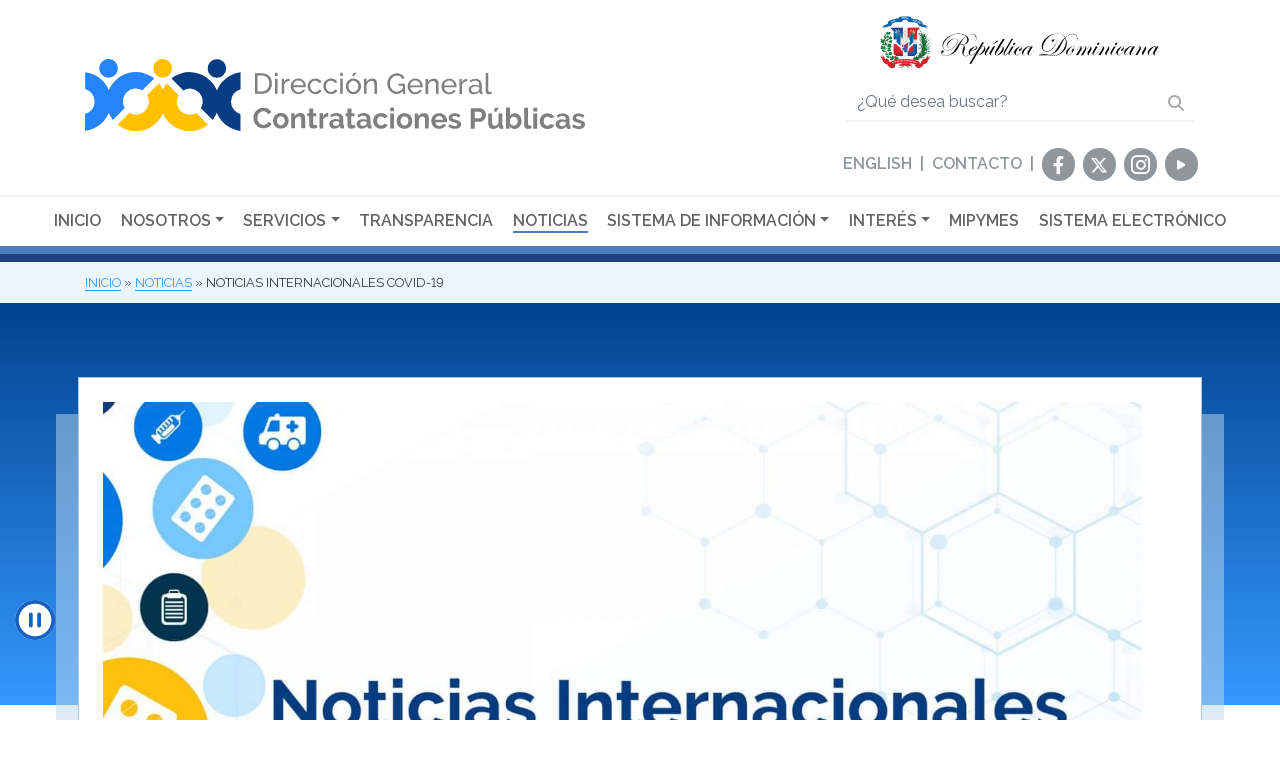

--- FILE ---
content_type: text/html; charset=UTF-8
request_url: https://www.dgcp.gob.do/noticias/noticias-internacionales-covid-19/
body_size: 25854
content:
<!-- <!DOCTYPE html> -->
<html lang="es">
<head>
  <meta charset="utf-8">
  <meta http-equiv="X-UA-Compatible" content="IE=edge">
  <meta name="viewport" content="width=device-width, initial-scale=1">
  <title>Noticias internacionales COVID-19 &#187; Dirección General de Contrataciones Públicas</title>
    <!-- Global site tag (gtag.js) - Google Analytics -->
  <script async src="https://www.googletagmanager.com/gtag/js?id=UA-75987343-1"></script>
  <script>
    window.dataLayer = window.dataLayer || [];
    function gtag(){dataLayer.push(arguments);}
    gtag('js', new Date());

    gtag('config', 'UA-75987343-1');
  </script>
  <link rel="preload" href="https://www.dgcp.gob.do/wp-content/themes/dgcp/img/logo.mp4" as="video" loading="lazy" type="video/mp4" media="(min-width: 769px)">
  <style type="text/css">div[id^="wpcf7-f32801"] button.cf7mls_next {   }div[id^="wpcf7-f32801"] button.cf7mls_back {   }div[id^="wpcf7-f32732"] button.cf7mls_next {   }div[id^="wpcf7-f32732"] button.cf7mls_back {   }div[id^="wpcf7-f32610"] button.cf7mls_next {   }div[id^="wpcf7-f32610"] button.cf7mls_back {   }div[id^="wpcf7-f32559"] button.cf7mls_next {   }div[id^="wpcf7-f32559"] button.cf7mls_back {   }div[id^="wpcf7-f32524"] button.cf7mls_next {   }div[id^="wpcf7-f32524"] button.cf7mls_back {   }div[id^="wpcf7-f32507"] button.cf7mls_next {   }div[id^="wpcf7-f32507"] button.cf7mls_back {   }div[id^="wpcf7-f32475"] button.cf7mls_next {   }div[id^="wpcf7-f32475"] button.cf7mls_back {   }div[id^="wpcf7-f32386"] button.cf7mls_next {   }div[id^="wpcf7-f32386"] button.cf7mls_back {   }div[id^="wpcf7-f32338"] button.cf7mls_next {   }div[id^="wpcf7-f32338"] button.cf7mls_back {   }div[id^="wpcf7-f32323"] button.cf7mls_next {   }div[id^="wpcf7-f32323"] button.cf7mls_back {   }div[id^="wpcf7-f32285"] button.cf7mls_next {   }div[id^="wpcf7-f32285"] button.cf7mls_back {   }div[id^="wpcf7-f32254"] button.cf7mls_next {   }div[id^="wpcf7-f32254"] button.cf7mls_back {   }div[id^="wpcf7-f32122"] button.cf7mls_next {   }div[id^="wpcf7-f32122"] button.cf7mls_back {   }div[id^="wpcf7-f32114"] button.cf7mls_next {   }div[id^="wpcf7-f32114"] button.cf7mls_back {   }div[id^="wpcf7-f32023"] button.cf7mls_next {   }div[id^="wpcf7-f32023"] button.cf7mls_back {   }div[id^="wpcf7-f31973"] button.cf7mls_next {   }div[id^="wpcf7-f31973"] button.cf7mls_back {   }div[id^="wpcf7-f31901"] button.cf7mls_next {   }div[id^="wpcf7-f31901"] button.cf7mls_back {   }div[id^="wpcf7-f31855"] button.cf7mls_next {   }div[id^="wpcf7-f31855"] button.cf7mls_back {   }div[id^="wpcf7-f31641"] button.cf7mls_next {   }div[id^="wpcf7-f31641"] button.cf7mls_back {   }div[id^="wpcf7-f31547"] button.cf7mls_next {   }div[id^="wpcf7-f31547"] button.cf7mls_back {   }div[id^="wpcf7-f31510"] button.cf7mls_next {   }div[id^="wpcf7-f31510"] button.cf7mls_back {   }div[id^="wpcf7-f31453"] button.cf7mls_next {   }div[id^="wpcf7-f31453"] button.cf7mls_back {   }div[id^="wpcf7-f31434"] button.cf7mls_next {   }div[id^="wpcf7-f31434"] button.cf7mls_back {   }div[id^="wpcf7-f31412"] button.cf7mls_next {   }div[id^="wpcf7-f31412"] button.cf7mls_back {   }div[id^="wpcf7-f31274"] button.cf7mls_next {   }div[id^="wpcf7-f31274"] button.cf7mls_back {   }div[id^="wpcf7-f31130"] button.cf7mls_next {   }div[id^="wpcf7-f31130"] button.cf7mls_back {   }div[id^="wpcf7-f31052"] button.cf7mls_next {   }div[id^="wpcf7-f31052"] button.cf7mls_back {   }div[id^="wpcf7-f31030"] button.cf7mls_next {   }div[id^="wpcf7-f31030"] button.cf7mls_back {   }div[id^="wpcf7-f31012"] button.cf7mls_next {   }div[id^="wpcf7-f31012"] button.cf7mls_back {   }div[id^="wpcf7-f30976"] button.cf7mls_next {   }div[id^="wpcf7-f30976"] button.cf7mls_back {   }div[id^="wpcf7-f30782"] button.cf7mls_next {   }div[id^="wpcf7-f30782"] button.cf7mls_back {   }div[id^="wpcf7-f30592"] button.cf7mls_next {   }div[id^="wpcf7-f30592"] button.cf7mls_back {   }div[id^="wpcf7-f30571"] button.cf7mls_next {   }div[id^="wpcf7-f30571"] button.cf7mls_back {   }div[id^="wpcf7-f30413"] button.cf7mls_next {   }div[id^="wpcf7-f30413"] button.cf7mls_back {   }div[id^="wpcf7-f30250"] button.cf7mls_next {   }div[id^="wpcf7-f30250"] button.cf7mls_back {   }div[id^="wpcf7-f30228"] button.cf7mls_next {   }div[id^="wpcf7-f30228"] button.cf7mls_back {   }div[id^="wpcf7-f29857"] button.cf7mls_next {   }div[id^="wpcf7-f29857"] button.cf7mls_back {   }div[id^="wpcf7-f29785"] button.cf7mls_next {   }div[id^="wpcf7-f29785"] button.cf7mls_back {   }div[id^="wpcf7-f29768"] button.cf7mls_next {   }div[id^="wpcf7-f29768"] button.cf7mls_back {   }div[id^="wpcf7-f29408"] button.cf7mls_next {   }div[id^="wpcf7-f29408"] button.cf7mls_back {   }div[id^="wpcf7-f29407"] button.cf7mls_next {   }div[id^="wpcf7-f29407"] button.cf7mls_back {   }div[id^="wpcf7-f29164"] button.cf7mls_next {   }div[id^="wpcf7-f29164"] button.cf7mls_back {   }div[id^="wpcf7-f29161"] button.cf7mls_next {   }div[id^="wpcf7-f29161"] button.cf7mls_back {   }div[id^="wpcf7-f29098"] button.cf7mls_next {   }div[id^="wpcf7-f29098"] button.cf7mls_back {   }div[id^="wpcf7-f29094"] button.cf7mls_next {   }div[id^="wpcf7-f29094"] button.cf7mls_back {   }div[id^="wpcf7-f29022"] button.cf7mls_next {   }div[id^="wpcf7-f29022"] button.cf7mls_back {   }div[id^="wpcf7-f29009"] button.cf7mls_next {   }div[id^="wpcf7-f29009"] button.cf7mls_back {   }div[id^="wpcf7-f28827"] button.cf7mls_next {   }div[id^="wpcf7-f28827"] button.cf7mls_back {   }div[id^="wpcf7-f28651"] button.cf7mls_next {   }div[id^="wpcf7-f28651"] button.cf7mls_back {   }div[id^="wpcf7-f28630"] button.cf7mls_next {   }div[id^="wpcf7-f28630"] button.cf7mls_back {   }div[id^="wpcf7-f28618"] button.cf7mls_next {   }div[id^="wpcf7-f28618"] button.cf7mls_back {   }div[id^="wpcf7-f28603"] button.cf7mls_next {   }div[id^="wpcf7-f28603"] button.cf7mls_back {   }div[id^="wpcf7-f28451"] button.cf7mls_next {   }div[id^="wpcf7-f28451"] button.cf7mls_back {   }div[id^="wpcf7-f28427"] button.cf7mls_next {   }div[id^="wpcf7-f28427"] button.cf7mls_back {   }div[id^="wpcf7-f28408"] button.cf7mls_next {   }div[id^="wpcf7-f28408"] button.cf7mls_back {   }div[id^="wpcf7-f28388"] button.cf7mls_next {   }div[id^="wpcf7-f28388"] button.cf7mls_back {   }div[id^="wpcf7-f28345"] button.cf7mls_next {   }div[id^="wpcf7-f28345"] button.cf7mls_back {   }div[id^="wpcf7-f28250"] button.cf7mls_next {   }div[id^="wpcf7-f28250"] button.cf7mls_back {   }div[id^="wpcf7-f28233"] button.cf7mls_next {   }div[id^="wpcf7-f28233"] button.cf7mls_back {   }div[id^="wpcf7-f27902"] button.cf7mls_next {   }div[id^="wpcf7-f27902"] button.cf7mls_back {   }div[id^="wpcf7-f27875"] button.cf7mls_next {   }div[id^="wpcf7-f27875"] button.cf7mls_back {   }div[id^="wpcf7-f27872"] button.cf7mls_next {   }div[id^="wpcf7-f27872"] button.cf7mls_back {   }div[id^="wpcf7-f27605"] button.cf7mls_next {   }div[id^="wpcf7-f27605"] button.cf7mls_back {   }div[id^="wpcf7-f27583"] button.cf7mls_next {   }div[id^="wpcf7-f27583"] button.cf7mls_back {   }div[id^="wpcf7-f27557"] button.cf7mls_next {   }div[id^="wpcf7-f27557"] button.cf7mls_back {   }div[id^="wpcf7-f27397"] button.cf7mls_next {   }div[id^="wpcf7-f27397"] button.cf7mls_back {   }div[id^="wpcf7-f27363"] button.cf7mls_next { background-color: #1e73be; color: #ffffff }div[id^="wpcf7-f27363"] button.cf7mls_back { background-color: #3a3a3a; color: #ffffff }div[id^="wpcf7-f27317"] button.cf7mls_next {   }div[id^="wpcf7-f27317"] button.cf7mls_back {   }div[id^="wpcf7-f27261"] button.cf7mls_next {   }div[id^="wpcf7-f27261"] button.cf7mls_back {   }div[id^="wpcf7-f27252"] button.cf7mls_next {   }div[id^="wpcf7-f27252"] button.cf7mls_back {   }div[id^="wpcf7-f27249"] button.cf7mls_next {   }div[id^="wpcf7-f27249"] button.cf7mls_back {   }div[id^="wpcf7-f27204"] button.cf7mls_next {   }div[id^="wpcf7-f27204"] button.cf7mls_back {   }div[id^="wpcf7-f27144"] button.cf7mls_next {   }div[id^="wpcf7-f27144"] button.cf7mls_back {   }div[id^="wpcf7-f27092"] button.cf7mls_next {   }div[id^="wpcf7-f27092"] button.cf7mls_back {   }div[id^="wpcf7-f26971"] button.cf7mls_next {   }div[id^="wpcf7-f26971"] button.cf7mls_back {   }div[id^="wpcf7-f25540"] button.cf7mls_next {   }div[id^="wpcf7-f25540"] button.cf7mls_back {   }div[id^="wpcf7-f17891"] button.cf7mls_next {   }div[id^="wpcf7-f17891"] button.cf7mls_back {   }div[id^="wpcf7-f17878"] button.cf7mls_next {   }div[id^="wpcf7-f17878"] button.cf7mls_back {   }div[id^="wpcf7-f14712"] button.cf7mls_next {   }div[id^="wpcf7-f14712"] button.cf7mls_back {   }div[id^="wpcf7-f13434"] button.cf7mls_next {   }div[id^="wpcf7-f13434"] button.cf7mls_back {   }div[id^="wpcf7-f13226"] button.cf7mls_next {   }div[id^="wpcf7-f13226"] button.cf7mls_back {   }div[id^="wpcf7-f13220"] button.cf7mls_next {   }div[id^="wpcf7-f13220"] button.cf7mls_back {   }div[id^="wpcf7-f13103"] button.cf7mls_next {   }div[id^="wpcf7-f13103"] button.cf7mls_back {   }div[id^="wpcf7-f13098"] button.cf7mls_next {   }div[id^="wpcf7-f13098"] button.cf7mls_back {   }div[id^="wpcf7-f13091"] button.cf7mls_next {   }div[id^="wpcf7-f13091"] button.cf7mls_back {   }div[id^="wpcf7-f12301"] button.cf7mls_next {   }div[id^="wpcf7-f12301"] button.cf7mls_back {   }div[id^="wpcf7-f12114"] button.cf7mls_next {   }div[id^="wpcf7-f12114"] button.cf7mls_back {   }div[id^="wpcf7-f11070"] button.cf7mls_next {   }div[id^="wpcf7-f11070"] button.cf7mls_back {   }div[id^="wpcf7-f11"] button.cf7mls_next {   }div[id^="wpcf7-f11"] button.cf7mls_back {   }</style><meta name='robots' content='index, follow, max-image-preview:large, max-snippet:-1, max-video-preview:-1' />

	<!-- This site is optimized with the Yoast SEO plugin v26.8 - https://yoast.com/product/yoast-seo-wordpress/ -->
	<link rel="canonical" href="https://www.dgcp.gob.do/noticias/noticias-internacionales-covid-19/" />
	<meta property="og:locale" content="es_ES" />
	<meta property="og:type" content="article" />
	<meta property="og:title" content="Noticias internacionales COVID-19 &#187; Dirección General de Contrataciones Públicas" />
	<meta property="og:description" content="España Guerra por el material médico: del millón de mascarillas españolas que se quedó Francia a los maletines a pie de avión Aprobada la declaración de emergencia para comprar material sanitario ante el COVID-19 La ‘otra guerra’ del coronavirus: los problemas de los gobiernos autonómicos para comprar material sanitario España pierde grandes compras de material..." />
	<meta property="og:url" content="https://www.dgcp.gob.do/noticias/noticias-internacionales-covid-19/" />
	<meta property="og:site_name" content="Dirección General de Contrataciones Públicas" />
	<meta property="article:publisher" content="https://www.facebook.com/ComprasRD/" />
	<meta property="article:modified_time" content="2020-08-12T14:07:31+00:00" />
	<meta property="og:image" content="https://www.dgcp.gob.do/wp-content/uploads/post/noticias-internacionales.jpg" />
	<meta property="og:image:width" content="2560" />
	<meta property="og:image:height" content="1675" />
	<meta property="og:image:type" content="image/jpeg" />
	<meta name="twitter:card" content="summary_large_image" />
	<meta name="twitter:site" content="@ComprasRD" />
	<meta name="twitter:label1" content="Tiempo de lectura" />
	<meta name="twitter:data1" content="5 minutos" />
	<script type="application/ld+json" class="yoast-schema-graph">{"@context":"https://schema.org","@graph":[{"@type":"WebPage","@id":"https://www.dgcp.gob.do/noticias/noticias-internacionales-covid-19/","url":"https://www.dgcp.gob.do/noticias/noticias-internacionales-covid-19/","name":"Noticias internacionales COVID-19 &#187; Dirección General de Contrataciones Públicas","isPartOf":{"@id":"https://www.dgcp.gob.do/#website"},"primaryImageOfPage":{"@id":"https://www.dgcp.gob.do/noticias/noticias-internacionales-covid-19/#primaryimage"},"image":{"@id":"https://www.dgcp.gob.do/noticias/noticias-internacionales-covid-19/#primaryimage"},"thumbnailUrl":"https://www.dgcp.gob.do/wp-content/uploads/post/noticias-internacionales.jpg","datePublished":"2020-07-30T23:29:33+00:00","dateModified":"2020-08-12T14:07:31+00:00","breadcrumb":{"@id":"https://www.dgcp.gob.do/noticias/noticias-internacionales-covid-19/#breadcrumb"},"inLanguage":"es","potentialAction":[{"@type":"ReadAction","target":["https://www.dgcp.gob.do/noticias/noticias-internacionales-covid-19/"]}]},{"@type":"ImageObject","inLanguage":"es","@id":"https://www.dgcp.gob.do/noticias/noticias-internacionales-covid-19/#primaryimage","url":"https://www.dgcp.gob.do/wp-content/uploads/post/noticias-internacionales.jpg","contentUrl":"https://www.dgcp.gob.do/wp-content/uploads/post/noticias-internacionales.jpg","width":2560,"height":1675,"caption":"Noticias internacionales COVID-19"},{"@type":"BreadcrumbList","@id":"https://www.dgcp.gob.do/noticias/noticias-internacionales-covid-19/#breadcrumb","itemListElement":[{"@type":"ListItem","position":1,"name":"Inicio","item":"https://www.dgcp.gob.do/"},{"@type":"ListItem","position":2,"name":"Noticias","item":"https://www.dgcp.gob.do/noticias/"},{"@type":"ListItem","position":3,"name":"Noticias internacionales COVID-19"}]},{"@type":"WebSite","@id":"https://www.dgcp.gob.do/#website","url":"https://www.dgcp.gob.do/","name":"Dirección General de Contrataciones Públicas","description":"Transparencia e igualdad de oportunidades","publisher":{"@id":"https://www.dgcp.gob.do/#organization"},"alternateName":"DGCP","potentialAction":[{"@type":"SearchAction","target":{"@type":"EntryPoint","urlTemplate":"https://www.dgcp.gob.do/?s={search_term_string}"},"query-input":{"@type":"PropertyValueSpecification","valueRequired":true,"valueName":"search_term_string"}}],"inLanguage":"es"},{"@type":"Organization","@id":"https://www.dgcp.gob.do/#organization","name":"Dirección General de Contrataciones Públicas (DGCP)","alternateName":"DGCP","url":"https://www.dgcp.gob.do/","logo":{"@type":"ImageObject","inLanguage":"es","@id":"https://www.dgcp.gob.do/#/schema/logo/image/","url":"https://www.dgcp.gob.do/wp-content/uploads/2020/11/logo_dgcp_completo.png","contentUrl":"https://www.dgcp.gob.do/wp-content/uploads/2020/11/logo_dgcp_completo.png","width":1000,"height":1000,"caption":"Dirección General de Contrataciones Públicas (DGCP)"},"image":{"@id":"https://www.dgcp.gob.do/#/schema/logo/image/"},"sameAs":["https://www.facebook.com/ComprasRD/","https://x.com/ComprasRD","https://www.instagram.com/comprasrd/","https://www.linkedin.com/company/comprasrd/","https://www.youtube.com/user/ContratacionesRD"]}]}</script>
	<!-- / Yoast SEO plugin. -->


<link rel='dns-prefetch' href='//challenges.cloudflare.com' />
<link rel="alternate" type="application/rss+xml" title="Dirección General de Contrataciones Públicas &raquo; Comentario Noticias internacionales COVID-19 del feed" href="https://www.dgcp.gob.do/noticias/noticias-internacionales-covid-19/feed/" />
<link rel="alternate" title="oEmbed (JSON)" type="application/json+oembed" href="https://www.dgcp.gob.do/wp-json/oembed/1.0/embed?url=https%3A%2F%2Fwww.dgcp.gob.do%2Fnoticias%2Fnoticias-internacionales-covid-19%2F" />
<link rel="alternate" title="oEmbed (XML)" type="text/xml+oembed" href="https://www.dgcp.gob.do/wp-json/oembed/1.0/embed?url=https%3A%2F%2Fwww.dgcp.gob.do%2Fnoticias%2Fnoticias-internacionales-covid-19%2F&#038;format=xml" />
<style id='wp-img-auto-sizes-contain-inline-css' type='text/css'>
img:is([sizes=auto i],[sizes^="auto," i]){contain-intrinsic-size:3000px 1500px}
/*# sourceURL=wp-img-auto-sizes-contain-inline-css */
</style>
<style id='wp-emoji-styles-inline-css' type='text/css'>

	img.wp-smiley, img.emoji {
		display: inline !important;
		border: none !important;
		box-shadow: none !important;
		height: 1em !important;
		width: 1em !important;
		margin: 0 0.07em !important;
		vertical-align: -0.1em !important;
		background: none !important;
		padding: 0 !important;
	}
/*# sourceURL=wp-emoji-styles-inline-css */
</style>
<style id='wp-block-library-inline-css' type='text/css'>
:root{--wp-block-synced-color:#7a00df;--wp-block-synced-color--rgb:122,0,223;--wp-bound-block-color:var(--wp-block-synced-color);--wp-editor-canvas-background:#ddd;--wp-admin-theme-color:#007cba;--wp-admin-theme-color--rgb:0,124,186;--wp-admin-theme-color-darker-10:#006ba1;--wp-admin-theme-color-darker-10--rgb:0,107,160.5;--wp-admin-theme-color-darker-20:#005a87;--wp-admin-theme-color-darker-20--rgb:0,90,135;--wp-admin-border-width-focus:2px}@media (min-resolution:192dpi){:root{--wp-admin-border-width-focus:1.5px}}.wp-element-button{cursor:pointer}:root .has-very-light-gray-background-color{background-color:#eee}:root .has-very-dark-gray-background-color{background-color:#313131}:root .has-very-light-gray-color{color:#eee}:root .has-very-dark-gray-color{color:#313131}:root .has-vivid-green-cyan-to-vivid-cyan-blue-gradient-background{background:linear-gradient(135deg,#00d084,#0693e3)}:root .has-purple-crush-gradient-background{background:linear-gradient(135deg,#34e2e4,#4721fb 50%,#ab1dfe)}:root .has-hazy-dawn-gradient-background{background:linear-gradient(135deg,#faaca8,#dad0ec)}:root .has-subdued-olive-gradient-background{background:linear-gradient(135deg,#fafae1,#67a671)}:root .has-atomic-cream-gradient-background{background:linear-gradient(135deg,#fdd79a,#004a59)}:root .has-nightshade-gradient-background{background:linear-gradient(135deg,#330968,#31cdcf)}:root .has-midnight-gradient-background{background:linear-gradient(135deg,#020381,#2874fc)}:root{--wp--preset--font-size--normal:16px;--wp--preset--font-size--huge:42px}.has-regular-font-size{font-size:1em}.has-larger-font-size{font-size:2.625em}.has-normal-font-size{font-size:var(--wp--preset--font-size--normal)}.has-huge-font-size{font-size:var(--wp--preset--font-size--huge)}.has-text-align-center{text-align:center}.has-text-align-left{text-align:left}.has-text-align-right{text-align:right}.has-fit-text{white-space:nowrap!important}#end-resizable-editor-section{display:none}.aligncenter{clear:both}.items-justified-left{justify-content:flex-start}.items-justified-center{justify-content:center}.items-justified-right{justify-content:flex-end}.items-justified-space-between{justify-content:space-between}.screen-reader-text{border:0;clip-path:inset(50%);height:1px;margin:-1px;overflow:hidden;padding:0;position:absolute;width:1px;word-wrap:normal!important}.screen-reader-text:focus{background-color:#ddd;clip-path:none;color:#444;display:block;font-size:1em;height:auto;left:5px;line-height:normal;padding:15px 23px 14px;text-decoration:none;top:5px;width:auto;z-index:100000}html :where(.has-border-color){border-style:solid}html :where([style*=border-top-color]){border-top-style:solid}html :where([style*=border-right-color]){border-right-style:solid}html :where([style*=border-bottom-color]){border-bottom-style:solid}html :where([style*=border-left-color]){border-left-style:solid}html :where([style*=border-width]){border-style:solid}html :where([style*=border-top-width]){border-top-style:solid}html :where([style*=border-right-width]){border-right-style:solid}html :where([style*=border-bottom-width]){border-bottom-style:solid}html :where([style*=border-left-width]){border-left-style:solid}html :where(img[class*=wp-image-]){height:auto;max-width:100%}:where(figure){margin:0 0 1em}html :where(.is-position-sticky){--wp-admin--admin-bar--position-offset:var(--wp-admin--admin-bar--height,0px)}@media screen and (max-width:600px){html :where(.is-position-sticky){--wp-admin--admin-bar--position-offset:0px}}

/*# sourceURL=wp-block-library-inline-css */
</style><style id='global-styles-inline-css' type='text/css'>
:root{--wp--preset--aspect-ratio--square: 1;--wp--preset--aspect-ratio--4-3: 4/3;--wp--preset--aspect-ratio--3-4: 3/4;--wp--preset--aspect-ratio--3-2: 3/2;--wp--preset--aspect-ratio--2-3: 2/3;--wp--preset--aspect-ratio--16-9: 16/9;--wp--preset--aspect-ratio--9-16: 9/16;--wp--preset--color--black: #000000;--wp--preset--color--cyan-bluish-gray: #abb8c3;--wp--preset--color--white: #ffffff;--wp--preset--color--pale-pink: #f78da7;--wp--preset--color--vivid-red: #cf2e2e;--wp--preset--color--luminous-vivid-orange: #ff6900;--wp--preset--color--luminous-vivid-amber: #fcb900;--wp--preset--color--light-green-cyan: #7bdcb5;--wp--preset--color--vivid-green-cyan: #00d084;--wp--preset--color--pale-cyan-blue: #8ed1fc;--wp--preset--color--vivid-cyan-blue: #0693e3;--wp--preset--color--vivid-purple: #9b51e0;--wp--preset--gradient--vivid-cyan-blue-to-vivid-purple: linear-gradient(135deg,rgb(6,147,227) 0%,rgb(155,81,224) 100%);--wp--preset--gradient--light-green-cyan-to-vivid-green-cyan: linear-gradient(135deg,rgb(122,220,180) 0%,rgb(0,208,130) 100%);--wp--preset--gradient--luminous-vivid-amber-to-luminous-vivid-orange: linear-gradient(135deg,rgb(252,185,0) 0%,rgb(255,105,0) 100%);--wp--preset--gradient--luminous-vivid-orange-to-vivid-red: linear-gradient(135deg,rgb(255,105,0) 0%,rgb(207,46,46) 100%);--wp--preset--gradient--very-light-gray-to-cyan-bluish-gray: linear-gradient(135deg,rgb(238,238,238) 0%,rgb(169,184,195) 100%);--wp--preset--gradient--cool-to-warm-spectrum: linear-gradient(135deg,rgb(74,234,220) 0%,rgb(151,120,209) 20%,rgb(207,42,186) 40%,rgb(238,44,130) 60%,rgb(251,105,98) 80%,rgb(254,248,76) 100%);--wp--preset--gradient--blush-light-purple: linear-gradient(135deg,rgb(255,206,236) 0%,rgb(152,150,240) 100%);--wp--preset--gradient--blush-bordeaux: linear-gradient(135deg,rgb(254,205,165) 0%,rgb(254,45,45) 50%,rgb(107,0,62) 100%);--wp--preset--gradient--luminous-dusk: linear-gradient(135deg,rgb(255,203,112) 0%,rgb(199,81,192) 50%,rgb(65,88,208) 100%);--wp--preset--gradient--pale-ocean: linear-gradient(135deg,rgb(255,245,203) 0%,rgb(182,227,212) 50%,rgb(51,167,181) 100%);--wp--preset--gradient--electric-grass: linear-gradient(135deg,rgb(202,248,128) 0%,rgb(113,206,126) 100%);--wp--preset--gradient--midnight: linear-gradient(135deg,rgb(2,3,129) 0%,rgb(40,116,252) 100%);--wp--preset--font-size--small: 13px;--wp--preset--font-size--medium: 20px;--wp--preset--font-size--large: 36px;--wp--preset--font-size--x-large: 42px;--wp--preset--spacing--20: 0.44rem;--wp--preset--spacing--30: 0.67rem;--wp--preset--spacing--40: 1rem;--wp--preset--spacing--50: 1.5rem;--wp--preset--spacing--60: 2.25rem;--wp--preset--spacing--70: 3.38rem;--wp--preset--spacing--80: 5.06rem;--wp--preset--shadow--natural: 6px 6px 9px rgba(0, 0, 0, 0.2);--wp--preset--shadow--deep: 12px 12px 50px rgba(0, 0, 0, 0.4);--wp--preset--shadow--sharp: 6px 6px 0px rgba(0, 0, 0, 0.2);--wp--preset--shadow--outlined: 6px 6px 0px -3px rgb(255, 255, 255), 6px 6px rgb(0, 0, 0);--wp--preset--shadow--crisp: 6px 6px 0px rgb(0, 0, 0);}:where(.is-layout-flex){gap: 0.5em;}:where(.is-layout-grid){gap: 0.5em;}body .is-layout-flex{display: flex;}.is-layout-flex{flex-wrap: wrap;align-items: center;}.is-layout-flex > :is(*, div){margin: 0;}body .is-layout-grid{display: grid;}.is-layout-grid > :is(*, div){margin: 0;}:where(.wp-block-columns.is-layout-flex){gap: 2em;}:where(.wp-block-columns.is-layout-grid){gap: 2em;}:where(.wp-block-post-template.is-layout-flex){gap: 1.25em;}:where(.wp-block-post-template.is-layout-grid){gap: 1.25em;}.has-black-color{color: var(--wp--preset--color--black) !important;}.has-cyan-bluish-gray-color{color: var(--wp--preset--color--cyan-bluish-gray) !important;}.has-white-color{color: var(--wp--preset--color--white) !important;}.has-pale-pink-color{color: var(--wp--preset--color--pale-pink) !important;}.has-vivid-red-color{color: var(--wp--preset--color--vivid-red) !important;}.has-luminous-vivid-orange-color{color: var(--wp--preset--color--luminous-vivid-orange) !important;}.has-luminous-vivid-amber-color{color: var(--wp--preset--color--luminous-vivid-amber) !important;}.has-light-green-cyan-color{color: var(--wp--preset--color--light-green-cyan) !important;}.has-vivid-green-cyan-color{color: var(--wp--preset--color--vivid-green-cyan) !important;}.has-pale-cyan-blue-color{color: var(--wp--preset--color--pale-cyan-blue) !important;}.has-vivid-cyan-blue-color{color: var(--wp--preset--color--vivid-cyan-blue) !important;}.has-vivid-purple-color{color: var(--wp--preset--color--vivid-purple) !important;}.has-black-background-color{background-color: var(--wp--preset--color--black) !important;}.has-cyan-bluish-gray-background-color{background-color: var(--wp--preset--color--cyan-bluish-gray) !important;}.has-white-background-color{background-color: var(--wp--preset--color--white) !important;}.has-pale-pink-background-color{background-color: var(--wp--preset--color--pale-pink) !important;}.has-vivid-red-background-color{background-color: var(--wp--preset--color--vivid-red) !important;}.has-luminous-vivid-orange-background-color{background-color: var(--wp--preset--color--luminous-vivid-orange) !important;}.has-luminous-vivid-amber-background-color{background-color: var(--wp--preset--color--luminous-vivid-amber) !important;}.has-light-green-cyan-background-color{background-color: var(--wp--preset--color--light-green-cyan) !important;}.has-vivid-green-cyan-background-color{background-color: var(--wp--preset--color--vivid-green-cyan) !important;}.has-pale-cyan-blue-background-color{background-color: var(--wp--preset--color--pale-cyan-blue) !important;}.has-vivid-cyan-blue-background-color{background-color: var(--wp--preset--color--vivid-cyan-blue) !important;}.has-vivid-purple-background-color{background-color: var(--wp--preset--color--vivid-purple) !important;}.has-black-border-color{border-color: var(--wp--preset--color--black) !important;}.has-cyan-bluish-gray-border-color{border-color: var(--wp--preset--color--cyan-bluish-gray) !important;}.has-white-border-color{border-color: var(--wp--preset--color--white) !important;}.has-pale-pink-border-color{border-color: var(--wp--preset--color--pale-pink) !important;}.has-vivid-red-border-color{border-color: var(--wp--preset--color--vivid-red) !important;}.has-luminous-vivid-orange-border-color{border-color: var(--wp--preset--color--luminous-vivid-orange) !important;}.has-luminous-vivid-amber-border-color{border-color: var(--wp--preset--color--luminous-vivid-amber) !important;}.has-light-green-cyan-border-color{border-color: var(--wp--preset--color--light-green-cyan) !important;}.has-vivid-green-cyan-border-color{border-color: var(--wp--preset--color--vivid-green-cyan) !important;}.has-pale-cyan-blue-border-color{border-color: var(--wp--preset--color--pale-cyan-blue) !important;}.has-vivid-cyan-blue-border-color{border-color: var(--wp--preset--color--vivid-cyan-blue) !important;}.has-vivid-purple-border-color{border-color: var(--wp--preset--color--vivid-purple) !important;}.has-vivid-cyan-blue-to-vivid-purple-gradient-background{background: var(--wp--preset--gradient--vivid-cyan-blue-to-vivid-purple) !important;}.has-light-green-cyan-to-vivid-green-cyan-gradient-background{background: var(--wp--preset--gradient--light-green-cyan-to-vivid-green-cyan) !important;}.has-luminous-vivid-amber-to-luminous-vivid-orange-gradient-background{background: var(--wp--preset--gradient--luminous-vivid-amber-to-luminous-vivid-orange) !important;}.has-luminous-vivid-orange-to-vivid-red-gradient-background{background: var(--wp--preset--gradient--luminous-vivid-orange-to-vivid-red) !important;}.has-very-light-gray-to-cyan-bluish-gray-gradient-background{background: var(--wp--preset--gradient--very-light-gray-to-cyan-bluish-gray) !important;}.has-cool-to-warm-spectrum-gradient-background{background: var(--wp--preset--gradient--cool-to-warm-spectrum) !important;}.has-blush-light-purple-gradient-background{background: var(--wp--preset--gradient--blush-light-purple) !important;}.has-blush-bordeaux-gradient-background{background: var(--wp--preset--gradient--blush-bordeaux) !important;}.has-luminous-dusk-gradient-background{background: var(--wp--preset--gradient--luminous-dusk) !important;}.has-pale-ocean-gradient-background{background: var(--wp--preset--gradient--pale-ocean) !important;}.has-electric-grass-gradient-background{background: var(--wp--preset--gradient--electric-grass) !important;}.has-midnight-gradient-background{background: var(--wp--preset--gradient--midnight) !important;}.has-small-font-size{font-size: var(--wp--preset--font-size--small) !important;}.has-medium-font-size{font-size: var(--wp--preset--font-size--medium) !important;}.has-large-font-size{font-size: var(--wp--preset--font-size--large) !important;}.has-x-large-font-size{font-size: var(--wp--preset--font-size--x-large) !important;}
/*# sourceURL=global-styles-inline-css */
</style>

<style id='classic-theme-styles-inline-css' type='text/css'>
/*! This file is auto-generated */
.wp-block-button__link{color:#fff;background-color:#32373c;border-radius:9999px;box-shadow:none;text-decoration:none;padding:calc(.667em + 2px) calc(1.333em + 2px);font-size:1.125em}.wp-block-file__button{background:#32373c;color:#fff;text-decoration:none}
/*# sourceURL=/wp-includes/css/classic-themes.min.css */
</style>
<link rel='stylesheet' id='cf7mls-css' href='https://www.dgcp.gob.do/wp-content/plugins/cf7-multi-step/assets/frontend/css/cf7mls.css?ver=2.7.9' type='text/css' media='all' />
<link rel='stylesheet' id='cf7mls_animate-css' href='https://www.dgcp.gob.do/wp-content/plugins/cf7-multi-step/assets/frontend/animate/animate.min.css?ver=2.7.9' type='text/css' media='all' />
<link rel='stylesheet' id='contact-form-7-css' href='https://www.dgcp.gob.do/wp-content/plugins/contact-form-7/includes/css/styles.css?ver=6.1.4' type='text/css' media='all' />
<link rel='stylesheet' id='kk-star-ratings-css' href='https://www.dgcp.gob.do/wp-content/plugins/kk-star-ratings/src/core/public/css/kk-star-ratings.min.css?ver=5.4.10.3' type='text/css' media='all' />
<link rel='stylesheet' id='wp_typeahead_css-css' href='https://www.dgcp.gob.do/wp-content/plugins/wp-typeahead/css/typeahead.css?ver=3792ea3392ef91db07d0beed26f99204' type='text/css' media='all' />
<link rel='stylesheet' id='dgcp-bootcss-css' href='https://www.dgcp.gob.do/wp-content/themes/dgcp/dist/css/bootstrap.min.css?ver=3792ea3392ef91db07d0beed26f99204' type='text/css' media='all' />
<link rel='stylesheet' id='dgcp-font-css' href='https://www.dgcp.gob.do/wp-content/themes/dgcp/dist/fonts/css/all.min.css?v=2&#038;ver=3792ea3392ef91db07d0beed26f99204' type='text/css' media='all' />
<link rel='stylesheet' id='dgcp-owl-css' href='https://www.dgcp.gob.do/wp-content/themes/dgcp/owlcarousel/assets/owl.carousel.min.css?ver=3792ea3392ef91db07d0beed26f99204' type='text/css' media='all' />
<link rel='stylesheet' id='dgcp-owlt-css' href='https://www.dgcp.gob.do/wp-content/themes/dgcp/owlcarousel/assets/owl.theme.default.min.css?ver=3792ea3392ef91db07d0beed26f99204' type='text/css' media='all' />
<link rel='stylesheet' id='dgcp-animate-css' href='https://www.dgcp.gob.do/wp-content/themes/dgcp/wow-js/animations.css?ver=3792ea3392ef91db07d0beed26f99204' type='text/css' media='all' />
<link rel='stylesheet' id='dgcp-icons-css' href='https://www.dgcp.gob.do/wp-content/themes/dgcp/icons-dgcp/css/dgcp.css?ver=3792ea3392ef91db07d0beed26f99204' type='text/css' media='all' />
<link rel='stylesheet' id='dgcp-css' href='https://www.dgcp.gob.do/wp-content/themes/dgcp/css/style.min.css?v=6&#038;ver=3792ea3392ef91db07d0beed26f99204' type='text/css' media='all' />
<link rel='stylesheet' id='dgcp-fancybox-css' href='https://www.dgcp.gob.do/wp-content/themes/dgcp/fancybox/jquery.fancybox.min.css?ver=3792ea3392ef91db07d0beed26f99204' type='text/css' media='all' />
<link rel='stylesheet' id='wpforo-widgets-css' href='https://www.dgcp.gob.do/wp-content/plugins/wpforo/themes/2022/widgets.css?ver=2.4.13' type='text/css' media='all' />
<link rel='stylesheet' id='wpdreams-asl-basic-css' href='https://www.dgcp.gob.do/wp-content/plugins/ajax-search-lite/css/style.basic.css?ver=4.13.4' type='text/css' media='all' />
<style id='wpdreams-asl-basic-inline-css' type='text/css'>

					div[id*='ajaxsearchlitesettings'].searchsettings .asl_option_inner label {
						font-size: 0px !important;
						color: rgba(0, 0, 0, 0);
					}
					div[id*='ajaxsearchlitesettings'].searchsettings .asl_option_inner label:after {
						font-size: 11px !important;
						position: absolute;
						top: 0;
						left: 0;
						z-index: 1;
					}
					.asl_w_container {
						width: 100%;
						margin: 0px 0px 0px 0px;
						min-width: 200px;
					}
					div[id*='ajaxsearchlite'].asl_m {
						width: 100%;
					}
					div[id*='ajaxsearchliteres'].wpdreams_asl_results div.resdrg span.highlighted {
						font-weight: bold;
						color: rgba(217, 49, 43, 1);
						background-color: rgba(238, 238, 238, 1);
					}
					div[id*='ajaxsearchliteres'].wpdreams_asl_results .results img.asl_image {
						width: 70px;
						height: 70px;
						object-fit: cover;
					}
					div[id*='ajaxsearchlite'].asl_r .results {
						max-height: none;
					}
					div[id*='ajaxsearchlite'].asl_r {
						position: absolute;
					}
				
							.asl_w, .asl_w * {font-family:&quot;Raleway&quot; !important;}
							.asl_m input[type=search]::placeholder{font-family:&quot;Raleway&quot; !important;}
							.asl_m input[type=search]::-webkit-input-placeholder{font-family:&quot;Raleway&quot; !important;}
							.asl_m input[type=search]::-moz-placeholder{font-family:&quot;Raleway&quot; !important;}
							.asl_m input[type=search]:-ms-input-placeholder{font-family:&quot;Raleway&quot; !important;}
						
						div.asl_r.asl_w.vertical .results .item::after {
							display: block;
							position: absolute;
							bottom: 0;
							content: '';
							height: 1px;
							width: 100%;
							background: #D8D8D8;
						}
						div.asl_r.asl_w.vertical .results .item.asl_last_item::after {
							display: none;
						}
					
/*# sourceURL=wpdreams-asl-basic-inline-css */
</style>
<link rel='stylesheet' id='wpdreams-asl-instance-css' href='https://www.dgcp.gob.do/wp-content/plugins/ajax-search-lite/css/style-underline.css?ver=4.13.4' type='text/css' media='all' />
<link rel='stylesheet' id='cf7cf-style-css' href='https://www.dgcp.gob.do/wp-content/plugins/cf7-conditional-fields/style.css?ver=2.6.7' type='text/css' media='all' />
<link rel='stylesheet' id='wpforo-dynamic-style-css' href='https://www.dgcp.gob.do/wp-content/uploads/wpforo/assets/colors.css?ver=2.4.13.a5584ad99baa1460b6084468f1b02934' type='text/css' media='all' />
<script type="text/javascript" src="https://www.dgcp.gob.do/wp-includes/js/jquery/jquery.min.js?ver=3.7.1" id="jquery-core-js"></script>
<script type="text/javascript" defer='defer' src="https://www.dgcp.gob.do/wp-includes/js/jquery/jquery-migrate.min.js?ver=3.4.1" id="jquery-migrate-js"></script>
<script type="text/javascript" id="3d-flip-book-client-locale-loader-js-extra">
/* <![CDATA[ */
var FB3D_CLIENT_LOCALE = {"ajaxurl":"https://www.dgcp.gob.do/wp-admin/admin-ajax.php","dictionary":{"Table of contents":"Tabla de contenidos","Close":"Cerrar","Bookmarks":"Marcadores","Thumbnails":"Miniatura","Search":"Buscar","Share":"Share","Facebook":"Facebook","Twitter":"Twitter","Email":"Email","Play":"Play","Previous page":"P\u00e1gina anterior","Next page":"P\u00e1gina siguiente","Zoom in":"Acercarse","Zoom out":"Alejarse","Fit view":"Vista en forma","Auto play":"Auto play","Full screen":"Pantalla completa","More":"More","Smart pan":"Panor\u00e1mica inteligente","Single page":"P\u00e1gina \u00fanica","Sounds":"Sonidos","Stats":"Estad\u00edsticas","Print":"Imprimir","Download":"Descargar","Goto first page":"Goto first page","Goto last page":"Goto last page"},"images":"https://www.dgcp.gob.do/wp-content/plugins/interactive-3d-flipbook-powered-physics-engine/assets/images/","jsData":{"urls":[],"posts":{"ids_mis":[],"ids":[]},"pages":[],"firstPages":[],"bookCtrlProps":[],"bookTemplates":[]},"key":"3d-flip-book","pdfJS":{"pdfJsLib":"https://www.dgcp.gob.do/wp-content/plugins/interactive-3d-flipbook-powered-physics-engine/assets/js/pdf.min.js?ver=4.3.136","pdfJsWorker":"https://www.dgcp.gob.do/wp-content/plugins/interactive-3d-flipbook-powered-physics-engine/assets/js/pdf.worker.js?ver=4.3.136","stablePdfJsLib":"https://www.dgcp.gob.do/wp-content/plugins/interactive-3d-flipbook-powered-physics-engine/assets/js/stable/pdf.min.js?ver=2.5.207","stablePdfJsWorker":"https://www.dgcp.gob.do/wp-content/plugins/interactive-3d-flipbook-powered-physics-engine/assets/js/stable/pdf.worker.js?ver=2.5.207","pdfJsCMapUrl":"https://www.dgcp.gob.do/wp-content/plugins/interactive-3d-flipbook-powered-physics-engine/assets/cmaps/"},"cacheurl":"https://www.dgcp.gob.do/wp-content/uploads/3d-flip-book/cache/","pluginsurl":"https://www.dgcp.gob.do/wp-content/plugins/","pluginurl":"https://www.dgcp.gob.do/wp-content/plugins/interactive-3d-flipbook-powered-physics-engine/","thumbnailSize":{"width":"150","height":"150"},"version":"1.16.17"};
//# sourceURL=3d-flip-book-client-locale-loader-js-extra
/* ]]> */
</script>
<script type="text/javascript" defer='defer' src="https://www.dgcp.gob.do/wp-content/plugins/interactive-3d-flipbook-powered-physics-engine/assets/js/client-locale-loader.js?ver=1.16.17" id="3d-flip-book-client-locale-loader-js" async="async" data-wp-strategy="async"></script>
<link rel="https://api.w.org/" href="https://www.dgcp.gob.do/wp-json/" /><link rel="alternate" title="JSON" type="application/json" href="https://www.dgcp.gob.do/wp-json/wp/v2/noticias/12315" /><link rel="EditURI" type="application/rsd+xml" title="RSD" href="https://www.dgcp.gob.do/xmlrpc.php?rsd" />

<link rel='shortlink' href='https://www.dgcp.gob.do/?p=12315' />
				<link rel="preconnect" href="https://fonts.gstatic.com" crossorigin />
				<link rel="preload" as="style" href="//fonts.googleapis.com/css?family=Open+Sans&display=swap" />
								<link rel="stylesheet" href="//fonts.googleapis.com/css?family=Open+Sans&display=swap" media="all" />
				<style type="text/css">
.no-js .native-lazyload-js-fallback {
	display: none;
}
</style>
		<link rel="icon" href="https://www.dgcp.gob.do/wp-content/uploads/2020/06/cropped-logo-dgcp-1-32x32.png" sizes="32x32" />
<link rel="icon" href="https://www.dgcp.gob.do/wp-content/uploads/2020/06/cropped-logo-dgcp-1-192x192.png" sizes="192x192" />
<link rel="apple-touch-icon" href="https://www.dgcp.gob.do/wp-content/uploads/2020/06/cropped-logo-dgcp-1-180x180.png" />
<meta name="msapplication-TileImage" content="https://www.dgcp.gob.do/wp-content/uploads/2020/06/cropped-logo-dgcp-1-270x270.png" />
</head>
<body id="mainHeader">
  <a class="skip-link" href="#informacion">Ir al contenido principal</a>
  <a class="link noh" aria-label="Reproducir o pausar animaciones" type="button" id="btn1" href="#body" style="position: fixed;left: 15px;bottom: 80px;z-index: 9999;font-size: 2.5rem;background: white;border-radius: 100%;line-height: 0;" title="Pausar Animaciones"><span class="fa-regular fa-circle-pause" alt="Pausar animaciones" aria-hidden="true"></span><span class="sr-only">Pausar animaciones</span></a>
  <div class="videoplayer" width="200" height="200">
    <video class="rawvideo" autoplay="" loop="" muted="" playsinline="" width="100%"><source src="https://www.dgcp.gob.do/wp-content/themes/dgcp/img/logo.mp4" type="video/mp4">
    </video>
  </div>

  <header class="main-header d-print-none" title="Navigation Bar">
    <div class="container d-none d-md-block">
      <div class="row align-items-center mb-1 bg-header">
        <div class="col-lg-8 col-md-7">
          <a href="https://www.dgcp.gob.do/">
            <img src="https://www.dgcp.gob.do/wp-content/themes/dgcp/img/logo-dgcp-extendido.svg" class="img-fluid" alt="Logo DGCP" style="max-width: 500px;">
          </a>
        </div>
        <div class="col-lg-4 col-md-5 align-self-end">
          <div class="my-3 text-center">
            <img src="https://www.dgcp.gob.do/wp-content/themes/dgcp/img/escudo-rd.svg" class="img-fluid" alt="Escudo RD" style="max-width: 280px;">
          </div>
          <form action="https://www.dgcp.gob.do/">
            <div class="has-search">
              <label class="sr-only" for="buscar">¿Qué desea buscar?</label>
              <span class="fa fa-search form-control-feedback" aria-hidden="true"></span>
              <input id="buscar" name="s" type="search" class="form-control" placeholder="¿Qué desea buscar?">
            </div>
          </form>
          <div class="d-flex justify-content-center">
            <ul class="redes ">
              <li class="nav-item">
                <a href="#" id="en" onclick="doGTranslate('es|en');return false;" title="English" class="flag nturl notranslate" style="text-decoration: none;">ENGLISH</a>
                <a href="#" id="es" onclick="doGTranslate('es|es');return false;" title="Spanish" class="flag nturl notranslate" style="text-decoration: none;">ESPAÑOL</a>
              </li>
              <li class="nav-item">|</li>
              <li class="nav-item">
                <a href="https://www.dgcp.gob.do/contacto" title="Contacto">
                  CONTACTO
                </a>
              </li>
              <li class="nav-item">|</li>
              <li class="circle circle-facebook">
                <a href="https://www.facebook.com/ComprasRD/" target="_blank" title="Botón de Facebook">
                  <span class="fab fa-facebook-f" alt="Facebook" aria-hidden="true"></span>
                  <span class="sr-only">Botón de Facebook</span>
                </a>
              </li>
              <li class="circle circle-twitter">
                <a href="https://twitter.com/ComprasRD" title="Botón de Twitter" target="_blank">
                  <span class="fab fa-x-twitter" alt="Twitter" aria-hidden="true"></span>
                  <span class="sr-only">Botón de Twitter</span>
                </a>
              </li>
              <li class="circle circle-instagram">
                <a href="https://www.instagram.com/comprasrd/" title="Botón de Instagram" target="_blank">
                  <span class="fab fa-instagram" alt="Instagram" aria-hidden="true"></span>
                  <span class="sr-only">Botón de Instagram</span>
                </a>
              </li>
              <li class="circle circle-play">
                <a href="https://www.youtube.com/user/ContratacionesRD" title="Botón de YouTube" target="_blank">
                  <span class="fas fa-play" alt="YouTube" aria-hidden="true"></span>
                  <span class="sr-only">Botón de YouTube</span>
                </a>
              </li>
            </ul>
          </div>
        </div>
      </div>    
    </div>

    <nav class="navbar navbar-expand-lg navbar-light" id="navbar_top">
      <div class="container-fluid">
        <a class="navbar-brand d-block d-lg-none" href="https://www.dgcp.gob.do">
          <span class="d-none d-md-block text-secondary" style="font-weight: 500;">INICIO</span>
          <img src="https://www.dgcp.gob.do/wp-content/themes/dgcp/img/logo-dgcp-extendido.svg" class="img-fluid d-block d-md-none" width="100%" alt="Logo DGCP" style="max-width: 235px;">
        </a>
        <button class="navbar-toggler" type="button" data-toggle="collapse" data-target="#primarymenu" aria-controls="primarymenu" aria-expanded="false" aria-label="Menú">
         <span class="navbar-toggler-icon"></span>
       </button>

       <div class="collapse navbar-collapse" id="primarymenu">
        <ul id="menu-main-menu" class="navbar-nav mx-auto"><li itemscope="itemscope" id="nav-item-11433" class="menu-item menu-item-type-post_type menu-item-object-page menu-item-home nav-item-11433 nav-item"><a title="Inicio" href="https://www.dgcp.gob.do/" class="nav-link">Inicio</a></li>
<li itemscope="itemscope" id="nav-item-24" class="menu-item menu-item-type-post_type menu-item-object-page menu-item-has-children dropdown nav-item-24 nav-item"><a title="Nosotros" href="https://www.dgcp.gob.do/sobre-nosotros/" data-toggle="dropdown" aria-haspopup="true" aria-expanded="false" class="dropdown-toggle nav-link" id="nav-item-dropdown-24">Nosotros</a>
<ul class="dropdown-menu" aria-labelledby="nav-item-dropdown-24" role="menu">
	<li itemscope="itemscope" id="nav-item-6246" class="menu-item menu-item-type-post_type menu-item-object-page nav-item-6246 nav-item"><a title="¿Quiénes Somos?" href="https://www.dgcp.gob.do/sobre-nosotros/quienes-somos/" class="dropdown-item">¿Quiénes Somos?</a></li>
	<li itemscope="itemscope" id="nav-item-6028" class="menu-item menu-item-type-post_type menu-item-object-page nav-item-6028 nav-item"><a title="Historia" href="https://www.dgcp.gob.do/sobre-nosotros/historia/" class="dropdown-item">Historia</a></li>
	<li itemscope="itemscope" id="nav-item-95" class="menu-item menu-item-type-post_type menu-item-object-page nav-item-95 nav-item"><a title="Organigrama" href="https://www.dgcp.gob.do/sobre-nosotros/organigrama/" class="dropdown-item">Organigrama</a></li>
	<li itemscope="itemscope" id="nav-item-94" class="menu-item menu-item-type-post_type menu-item-object-page nav-item-94 nav-item"><a title="Despacho del Director" href="https://www.dgcp.gob.do/sobre-nosotros/despacho/" class="dropdown-item">Despacho del Director</a></li>
	<li itemscope="itemscope" id="nav-item-78" class="menu-item menu-item-type-post_type menu-item-object-page nav-item-78 nav-item"><a title="Marco Legal" href="https://www.dgcp.gob.do/sobre-nosotros/marco-legal/" class="dropdown-item">Marco Legal</a></li>
	<li itemscope="itemscope" id="nav-item-11932" class="menu-item menu-item-type-post_type menu-item-object-page nav-item-11932 nav-item"><a title="Gestión de la Calidad" href="https://www.dgcp.gob.do/sobre-nosotros/planificacion-y-desarrollo/gestion-de-la-calidad/" class="dropdown-item">Gestión de la Calidad</a></li>
	<li itemscope="itemscope" id="nav-item-11933" class="menu-item menu-item-type-post_type menu-item-object-page nav-item-11933 nav-item"><a title="Memorias Institucionales" href="https://www.dgcp.gob.do/sobre-nosotros/planificacion-y-desarrollo/memorias-institucionales/" class="dropdown-item">Memorias Institucionales</a></li>
</ul>
</li>
<li itemscope="itemscope" id="nav-item-10" class="menu-item menu-item-type-post_type menu-item-object-page menu-item-has-children dropdown nav-item-10 nav-item"><a title="Servicios" href="https://www.dgcp.gob.do/servicios/" data-toggle="dropdown" aria-haspopup="true" aria-expanded="false" class="dropdown-toggle nav-link" id="nav-item-dropdown-10">Servicios</a>
<ul class="dropdown-menu" aria-labelledby="nav-item-dropdown-10" role="menu">
	<li itemscope="itemscope" id="nav-item-28230" class="menu-item menu-item-type-post_type menu-item-object-servicios nav-item-28230 nav-item"><a title="Inscripción en el Registro de Proveedores del Estado (RPE)" href="https://www.dgcp.gob.do/servicios/registro-de-proveedores/" class="dropdown-item">Inscripción en el Registro de Proveedores del Estado (RPE)</a></li>
	<li itemscope="itemscope" id="nav-item-28227" class="menu-item menu-item-type-post_type menu-item-object-servicios nav-item-28227 nav-item"><a title="Actualización del Registro de Proveedores del Estado (RPE)" href="https://www.dgcp.gob.do/servicios/actualizacion-registro-de-proveedores/" class="dropdown-item">Actualización del Registro de Proveedores del Estado (RPE)</a></li>
	<li itemscope="itemscope" id="nav-item-28231" class="menu-item menu-item-type-post_type menu-item-object-servicios nav-item-28231 nav-item"><a title="Vinculación de usuario en el Sistema Electrónico de Contrataciones Públicas (Membresía)" href="https://www.dgcp.gob.do/servicios/vinculacion-de-usuario/" class="dropdown-item">Vinculación de usuario en el Sistema Electrónico de Contrataciones Públicas (Membresía)</a></li>
	<li itemscope="itemscope" id="nav-item-28228" class="menu-item menu-item-type-post_type menu-item-object-servicios nav-item-28228 nav-item"><a title="Capacitaciones" href="https://www.dgcp.gob.do/servicios/capacitaciones/" class="dropdown-item">Capacitaciones</a></li>
	<li itemscope="itemscope" id="nav-item-28229" class="menu-item menu-item-type-post_type menu-item-object-servicios nav-item-28229 nav-item"><a title="Creación de unidad de compra" href="https://www.dgcp.gob.do/servicios/creacion-de-unidad-de-compra/" class="dropdown-item">Creación de unidad de compra</a></li>
</ul>
</li>
<li itemscope="itemscope" id="nav-item-11642" class="menu-item menu-item-type-custom menu-item-object-custom nav-item-11642 nav-item"><a title="Transparencia" target="_blank" href="https://www.dgcp.gob.do/transparencia/" class="nav-link">Transparencia</a></li>
<li itemscope="itemscope" id="nav-item-23" class="menu-item menu-item-type-post_type menu-item-object-page nav-item-23 nav-item active"><a title="Noticias" href="https://www.dgcp.gob.do/noticias/" class="nav-link">Noticias</a></li>
<li itemscope="itemscope" id="nav-item-28029" class="menu-item menu-item-type-custom menu-item-object-custom menu-item-has-children dropdown nav-item-28029 nav-item"><a title="Sistema de Información" target="_blank" href="http://datosabiertos.dgcp.gob.do/" data-toggle="dropdown" aria-haspopup="true" aria-expanded="false" class="dropdown-toggle nav-link" id="nav-item-dropdown-28029">Sistema de Información</a>
<ul class="dropdown-menu" aria-labelledby="nav-item-dropdown-28029" role="menu">
	<li itemscope="itemscope" id="nav-item-28341" class="menu-item menu-item-type-custom menu-item-object-custom nav-item-28341 nav-item"><a title="Sistema de Información de Contrataciones Públicas (SICP)" target="_blank" href="https://datosabiertos.dgcp.gob.do/" class="dropdown-item">Sistema de Información de Contrataciones Públicas (SICP)</a></li>
	<li itemscope="itemscope" id="nav-item-31860" class="menu-item menu-item-type-custom menu-item-object-custom nav-item-31860 nav-item"><a title="Datos abiertos" target="_blank" href="https://datosabiertos.dgcp.gob.do/opendata" class="dropdown-item">Datos abiertos</a></li>
	<li itemscope="itemscope" id="nav-item-8530" class="menu-item menu-item-type-post_type menu-item-object-page nav-item-8530 nav-item"><a title="Siscompras" href="https://www.dgcp.gob.do/siscompras/" class="dropdown-item">Siscompras</a></li>
	<li itemscope="itemscope" id="nav-item-28342" class="menu-item menu-item-type-custom menu-item-object-custom nav-item-28342 nav-item"><a title="Catálogo de Bienes y Servicios" target="_blank" href="https://datosabiertos.dgcp.gob.do/datos-abiertos/visualizaciones/catalogo-bienes-servicios" class="dropdown-item">Catálogo de Bienes y Servicios</a></li>
</ul>
</li>
<li itemscope="itemscope" id="nav-item-29719" class="menu-item menu-item-type-custom menu-item-object-custom menu-item-has-children dropdown nav-item-29719 nav-item"><a title="Interés" href="#" data-toggle="dropdown" aria-haspopup="true" aria-expanded="false" class="dropdown-toggle nav-link" id="nav-item-dropdown-29719">Interés</a>
<ul class="dropdown-menu" aria-labelledby="nav-item-dropdown-29719" role="menu">
	<li itemscope="itemscope" id="nav-item-32458" class="menu-item menu-item-type-custom menu-item-object-custom nav-item-32458 nav-item"><a title="Mejoras SECP" target="_blank" href="https://www.dgcp.gob.do/new_dgcp/documentos/secp/Resumen_Mejoras_SECP_Despliegue%2031.10.2025.pdf" class="dropdown-item">Mejoras SECP</a></li>
	<li itemscope="itemscope" id="nav-item-32433" class="menu-item menu-item-type-custom menu-item-object-custom nav-item-32433 nav-item"><a title="Novedades Ley 47-25" href="https://www.dgcp.gob.do/new_dgcp/documentos/ley/" class="dropdown-item">Novedades Ley 47-25</a></li>
	<li itemscope="itemscope" id="nav-item-32677" class="menu-item menu-item-type-custom menu-item-object-custom nav-item-32677 nav-item"><a title="Consultas Públicas" href="https://consultaspublicas.dgcp.gob.do/" class="dropdown-item">Consultas Públicas</a></li>
	<li itemscope="itemscope" id="nav-item-30289" class="menu-item menu-item-type-post_type menu-item-object-page nav-item-30289 nav-item"><a title="Implementación Nuevo Reglamento 416-23" href="https://www.dgcp.gob.do/?page_id=30272" class="dropdown-item">Implementación Nuevo Reglamento 416-23</a></li>
	<li itemscope="itemscope" id="nav-item-27501" class="menu-item menu-item-type-custom menu-item-object-custom nav-item-27501 nav-item"><a title="Compras Verdes" target="_blank" href="http://comprasverdes.gob.do/" class="dropdown-item">Compras Verdes</a></li>
	<li itemscope="itemscope" id="nav-item-27696" class="menu-item menu-item-type-custom menu-item-object-custom nav-item-27696 nav-item"><a title="Campus Virtual" target="_blank" href="https://campusvirtual.dgcp.gob.do/" class="dropdown-item">Campus Virtual</a></li>
	<li itemscope="itemscope" id="nav-item-29084" class="menu-item menu-item-type-post_type menu-item-object-page nav-item-29084 nav-item"><a title="Mujeres en el SNCCP" href="https://www.dgcp.gob.do/mujer/" class="dropdown-item">Mujeres en el SNCCP</a></li>
	<li itemscope="itemscope" id="nav-item-29278" class="d-none menu-item menu-item-type-custom menu-item-object-custom nav-item-29278 nav-item"><a title="Consultas Públicas" target="_blank" href="https://consultaspublicas.dgcp.gob.do/" class="dropdown-item">Consultas Públicas</a></li>
	<li itemscope="itemscope" id="nav-item-30479" class="menu-item menu-item-type-post_type menu-item-object-page nav-item-30479 nav-item"><a title="Instituciones Implementadas en el SECP" href="https://www.dgcp.gob.do/instituciones-implementadas/" class="dropdown-item">Instituciones Implementadas en el SECP</a></li>
	<li itemscope="itemscope" id="nav-item-30621" class="menu-item menu-item-type-post_type menu-item-object-page nav-item-30621 nav-item"><a title="Avisos" href="https://www.dgcp.gob.do/interes/avisos/" class="dropdown-item">Avisos</a></li>
	<li itemscope="itemscope" id="nav-item-29850" class="menu-item menu-item-type-post_type_archive menu-item-object-publicaciones nav-item-29850 nav-item"><a title="Publicaciones" href="https://www.dgcp.gob.do/publicacion/" class="dropdown-item">Publicaciones</a></li>
	<li itemscope="itemscope" id="nav-item-29737" class="menu-item menu-item-type-post_type menu-item-object-page nav-item-29737 nav-item"><a title="Foro" href="https://www.dgcp.gob.do/interes/foro/" class="dropdown-item">Foro</a></li>
	<li itemscope="itemscope" id="nav-item-11698" class="menu-item menu-item-type-post_type menu-item-object-page nav-item-11698 nav-item"><a title="Procesos publicados en la prensa" href="https://www.dgcp.gob.do/interes/procesos-publicados-en-la-prensa/" class="dropdown-item">Procesos publicados en la prensa</a></li>
	<li itemscope="itemscope" id="nav-item-27994" class="d-none menu-item menu-item-type-custom menu-item-object-custom nav-item-27994 nav-item"><a title="Colusión en contrataciones públicas" target="_blank" href="https://www.dgcp.gob.do/wp-content/uploads/2022/Material%20sobre%20Colusión%20en%20las%20Contrataciones%20Públicas%20para%20web%20DGCP%20ma.pdf" class="dropdown-item">Colusión en contrataciones públicas</a></li>
	<li itemscope="itemscope" id="nav-item-28080" class="d-none menu-item menu-item-type-custom menu-item-object-custom nav-item-28080 nav-item"><a title="Guía para la Transversalización del Enfoque de Género" target="_blank" href="https://www.dgcp.gob.do/wp-content/uploads/page/guia-transversalizacion.pdf" class="dropdown-item">Guía para la Transversalización del Enfoque de Género</a></li>
	<li itemscope="itemscope" id="nav-item-28544" class="d-none menu-item menu-item-type-custom menu-item-object-custom nav-item-28544 nav-item"><a title="Procedimiento sobre control de gasto y pago a proveedores" href="https://www.dgcp.gob.do/procedimiento-sobre-control-de-gasto-y-pago-a-proveedores/" class="dropdown-item">Procedimiento sobre control de gasto y pago a proveedores</a></li>
	<li itemscope="itemscope" id="nav-item-12023" class="d-none menu-item menu-item-type-post_type menu-item-object-page nav-item-12023 nav-item"><a title="COVID-19" href="https://www.dgcp.gob.do/covid-19/" class="dropdown-item">COVID-19</a></li>
	<li itemscope="itemscope" id="nav-item-13349" class="d-none menu-item menu-item-type-custom menu-item-object-custom nav-item-13349 nav-item"><a title="Compras Dominicanas" target="_blank" href="https://acceso.comprasdominicana.gob.do/compras/seguridad/logon/edicionLogon.jsp" class="dropdown-item">Compras Dominicanas</a></li>
	<li itemscope="itemscope" id="nav-item-12627" class="d-none menu-item menu-item-type-post_type menu-item-object-page nav-item-12627 nav-item"><a title="Consultorías e Informes" href="https://www.dgcp.gob.do/interes/consultorias-e-informes/" class="dropdown-item">Consultorías e Informes</a></li>
</ul>
</li>
<li itemscope="itemscope" id="nav-item-31562" class="menu-item menu-item-type-post_type menu-item-object-page nav-item-31562 nav-item"><a title="MIPYMEs" href="https://www.dgcp.gob.do/mipymes/" class="nav-link">MIPYMEs</a></li>
<li itemscope="itemscope" id="nav-item-9863" class="menu-item menu-item-type-custom menu-item-object-custom nav-item-9863 nav-item"><a title="Sistema Electrónico" target="_blank" href="https://comunidad.comprasdominicana.gob.do/STS/DGCP/Login.aspx" class="nav-link">Sistema Electrónico</a></li>
<li itemscope="itemscope" id="nav-item-11694" class="d-block d-md-none menu-item menu-item-type-post_type menu-item-object-page nav-item-11694 nav-item"><a title="Contacto" href="https://www.dgcp.gob.do/contacto/" class="nav-link">Contacto</a></li>
<li itemscope="itemscope" id="nav-item-11695" class="d-block d-md-none menu-item menu-item-type-post_type menu-item-object-page nav-item-11695 nav-item"><a title="Términos de Uso" href="https://www.dgcp.gob.do/terminos-de-uso/" class="nav-link">Términos de Uso</a></li>
<li itemscope="itemscope" id="nav-item-11696" class="d-block d-md-none menu-item menu-item-type-post_type menu-item-object-page menu-item-privacy-policy nav-item-11696 nav-item"><a title="Políticas de Privacidad" href="https://www.dgcp.gob.do/politicas-de-privacidad/" class="nav-link">Políticas de Privacidad</a></li>
<li itemscope="itemscope" id="nav-item-11697" class="d-block d-md-none menu-item menu-item-type-post_type menu-item-object-page nav-item-11697 nav-item"><a title="Preguntas Frecuentes" href="https://www.dgcp.gob.do/preguntas-frecuentes/" class="nav-link">Preguntas Frecuentes</a></li>
</ul>      </div>
    </div>
  </nav>
  <div class="container-fluid d-block d-md-none py-2">
    <div class="row">
      <div class="col-2 pr-0">
        <img src="https://www.dgcp.gob.do/wp-content/themes/dgcp/img/escudo-movil.svg" class="img-fluid" alt="Escudo RD" style="max-width: 50px;">
      </div>
      <div class="col-10 pl-1 my-auto">
        <form action="https://www.dgcp.gob.do/">
            <div class="has-search">
              <label class="sr-only" for="buscarm">¿Qué desea buscar?</label>
              <span class="fa fa-search form-control-feedback" aria-hidden="true"></span>
              <input id="buscarm" name="s" type="search" class="form-control" placeholder="¿Qué desea buscar?">
            </div>
          </form>
      </div>
    </div>
  </div>
</header>

<main role="main">
    <nav aria-label="breadcrumb" class="main-breadcrumb">
    <div class="container">
      <div class="row">
        <div class="col">
          <span><a href="https://www.dgcp.gob.do/"title="Clic para acceder al enlace" class="home">Inicio</a></span> <span>»</span> <span><a href="https://www.dgcp.gob.do/noticias/"title="Clic para acceder al enlace">Noticias</a></span> <span>»</span> <span class="breadcrumb_last" aria-current="page">Noticias internacionales COVID-19</span><!-- .breadcrumb -->        </div>
      </div>
    </div>
  </nav>
<div id="google_translate_element2" class="d-none">
  <div class="skiptranslate goog-te-gadget" dir="ltr" style="">
    <div id=":0.targetLanguage">
      <select class="goog-te-combo">
        <option value="es">Español</option>
      </select>
    </div>
  </div>
</div>

<div class="main" id="informacion">  <div class="main-grey noticias pt-md-5 pb-3">
    
      <div class="container pt-4 px-2">
        <div class="contenedor">
          <div class="nosotros mb-3">
            <div class="row mb-md-5">
              <div class="col mb-4 mb-md-0">
                                  <img width="1223" height="800" src="https://www.dgcp.gob.do/wp-content/plugins/native-lazyload/assets/images/placeholder.svg" class="img-fluid img-100 wp-post-image native-lazyload-js-fallback" alt="Noticias internacionales COVID-19" loading="lazy" decoding="async" data-src="https://www.dgcp.gob.do/wp-content/uploads/post/noticias-internacionales.jpg" data-srcset="https://www.dgcp.gob.do/wp-content/uploads/post/noticias-internacionales.jpg 2560w, https://www.dgcp.gob.do/wp-content/uploads/post/noticias-internacionales-300x196.jpg 300w, https://www.dgcp.gob.do/wp-content/uploads/post/noticias-internacionales-1024x670.jpg 1024w, https://www.dgcp.gob.do/wp-content/uploads/post/noticias-internacionales-768x503.jpg 768w, https://www.dgcp.gob.do/wp-content/uploads/post/noticias-internacionales-1536x1005.jpg 1536w, https://www.dgcp.gob.do/wp-content/uploads/post/noticias-internacionales-2048x1340.jpg 2048w" data-sizes="auto, (max-width: 1223px) 100vw, 1223px" />                                  </div>
              </div>
            </div>
          </div>
        </div>
        <div class="jumbotron bullet-noticias">
          <div class="icon icon-img">
            <img src="https://www.dgcp.gob.do/wp-content/themes/dgcp/img/iconos/icono_noticias.png" alt="Noticias">
          </div>
          <div class="container mt-3 mt-md-0">
            <div class="row justify-content-center">
              <div class="col-md-12 text-center ">
                <h3 class="text-center mb-2">Noticias internacionales COVID-19</h3>
                <p class="text-lblue">30 julio 2020</p>
              </div>
            </div>
          </div>
        </div>

        <div class="container">
          <div class="row justify-content-center">
            <div class="col-md-12">

              <div class="row">

                <div class="col pb-3">
                  <h4 class="text-left d-print-none">Compartir</h4>
                  <div class="row px-2 d-print-none">
                    <div class="col m-2 text-center bg-redes">
                      <a href="https://www.facebook.com/sharer.php?u=https://www.dgcp.gob.do/noticias/noticias-internacionales-covid-19/&t=Noticias internacionales COVID-19" title="Compartir en Facebook" target="blank" class="btn btn-redes">
                        <i class="fab fa-facebook-f"></i>
                      </a>
                    </div>
                    <div class="col m-2 text-center bg-redes">
                      <a href="http://twitter.com/share?text=Noticias internacionales COVID-19&url=https://www.dgcp.gob.do/noticias/noticias-internacionales-covid-19/" title="Compartir en Twitter" target="blank" class="btn btn-redes">
                        <i class="fab fa-twitter"></i>
                      </a>
                    </div>
                    <div class="col m-2 text-center bg-redes">
                      <a  href="http://www.linkedin.com/shareArticle?mini=true&url=https://www.dgcp.gob.do/noticias/noticias-internacionales-covid-19/&title=Noticias internacionales COVID-19" title="Compartir en LinkedIn" target="blank" class="btn btn-redes">
                        <i class="fab fa-linkedin-in"></i>
                      </a>
                    </div>
                    <div class="col m-2 text-center bg-redes">
                      <a href="/cdn-cgi/l/email-protection#[base64]" title="Compartir por Email" class="btn btn-redes">
                        <i class="fas fa-envelope"></i>
                      </a>
                    </div>
                                            <div class="col m-2 text-center bg-redes">
                          <a onclick="printFunction()" title="Imprimir" class="btn btn-redes hover">
                            <i class="fas fa-print"></i>
                          </a>
                        </div>
                      
                    </div>
                    <hr>
                    <p><strong>España</strong><br />
<a title="Guerra por el material médico: del millón de mascarillas españolas que se quedó Francia a los maletines a pie de avión" href="https://www.libertaddigital.com/internacional/europa/2020-04-03/coronavirus-estado-de-alarma-guerra-mundial-material-sanitario-francia-se-quedo-un-millon-mascarillas-espanolas-1276655287/" target="_blank" rel="noopener noreferrer">Guerra por el material médico: del millón de mascarillas españolas que se quedó Francia a los maletines a pie de avión</a></p>
<p><a title="Aprobada la declaración de emergencia para comprar material sanitario ante el COVID-19" href="https://economia3.com/2020/03/13/253895-aprobada-la-declaracion-de-emergencia-para-comprar-material-sanitario-ante-el-covid-19/" target="_blank" rel="noopener noreferrer">Aprobada la declaración de emergencia para comprar material sanitario ante el COVID-19</a></p>
<p><a title="La ‘otra guerra’ del coronavirus: los problemas de los gobiernos autonómicos para comprar material sanitario" href="https://cadenaser.com/ser/2020/03/24/sociedad/1585037284_243729.html" target="_blank" rel="noopener noreferrer">La ‘otra guerra’ del coronavirus: los problemas de los gobiernos autonómicos para comprar material sanitario</a></p>
<p><a title="España pierde grandes compras de material sanitario" href="https://www.elcomercio.es/sociedad/espana-pierde-grandes-20200324001748-ntvo.html" target="_blank" rel="noopener noreferrer">España pierde grandes compras de material sanitario</a></p>
<p><a title="La especulación en el mercado bloquea la llegada de material sanitario a España" href="https://www.lavanguardia.com/vida/20200324/4874322651/especulacion-mercado-bloquea-llegada-material-sanitario-espana-coronavirus.html" target="_blank" rel="noopener noreferrer">La especulación en el mercado bloquea la llegada de material sanitario a España</a></p>
<p><a title="España compra a China material sanitario por valor de 432 millones de euros" href="https://www.diarioinformacion.com/nacional/2020/03/25/espana-compra-china-material-sanitario/2248917.html" target="_blank" rel="noopener noreferrer">España compra a China material sanitario por valor de 432 millones de euros</a></p>
<p><a href="https://www.acobur.es/noticia/varios/las-incertidumbres-que-rodean-las-compras-del-material-sanitario-covid-19-21990">LAS INCERTIDUMBRES QUE RODEAN LAS COMPRAS DEL MATERIAL SANITARIO (COVID-19) </a></p>
<p> <a href="https://www.telecinco.es/informativos/salud/mercado-negro-negocio-coronavirus_18_2920845100.html "> El mercado negro del coronavirus hace negocio mientras el Gobierno reconoce estar en guerra con otros países por el material</a></p>
<p> <a href="https://www.eldiario.es/sociedad/encontrar-sanitario-Gobierno-comunidades-autonomas_0_1010000006.html ">La urgencia por encontrar material sanitario pone a prueba al Gobierno, comunidades autónomas y a la red comercial </a></p>
<p> <a href="https://www.heraldo.es/noticias/nacional/2020/03/29/errores-gobierno-comprar-mascarillas-test-material-coronavirus-1366722.html ">Inacción e inexperiencia: los errores del Gobierno en la guerra por comprar material frente al coronavirus </a></p>
<p> <a href="https://okdiario.com/espana/oms-alerto-ya-febrero-gobiernos-problemas-comprar-material-contra-coronavirus-5382678 ">La OMS alertó ya en febrero a los gobiernos de los problemas para comprar material contra el coronavirus </a></p>
<p><a href="https://www.niusdiario.es/sociedad/alemania-mascarillas-coronavirus-espana_18_2923470070.html ">Alemania prohibió vender mascarillas a España e Italia y después compró esas partidas </a></p>
<p> <a href="https://www.publico.es/sociedad/material-sanitario-covid19-especulacion-contrabando-odisea-mascarillas-mercado-internacional.html ">Especulación y contrabando: la odisea de conseguir mascarillas en el mercado internacional </a></p>
<p> <a href="https://www.huffingtonpost.es/entry/por-que-no-llegan-las-mascarillas_es_5e822b5bc5b66ea70fda7c52 ">¿Por qué cuesta tanto que llegue el material sanitario? </a></p>
<p> <a href="https://www.elmundo.es/espana/2020/04/22/5ea054e721efa026608b45ea.html ">El Gobierno contrató por 31 millones de euros al intermediario en la compra de las mascarillas &#8216;fake&#8217; contra el Covid-19 </a></p>
<p> <a href="https://www.economiadigital.es/politica-y-sociedad/coronavirus-el-gobierno-ignoro-a-la-oms-para-comprar-material-sanitario_20049822_102.html ">El Gobierno ignoró a la OMS para comprar material sanitario </a></p>
<p><a href="https://www.larazon.es/salud/20200403/cylkyhnudbfxjgbp7cag7nvf2a.html ">La consigna de Sanidad: “Comprar material barato” </a></p>
<p><a href="https://www.elmundo.es/espana/2020/04/02/5e84fb84fc6c8384018b467f.html ">España desoyó las llamadas de la OMS y de la UE a hacer acopio de material sanitario frente al coronavirus </a></p>
<p><a href="https://www.vozpopuli.com/economia-y-finanzas/Gobierno-experiencia-BBVA-compras-china_0_1350765721.html ">El Gobierno desaprovecha la experiencia de empresas como BBVA en compras a China &#8211; </a></p>
<p><a href="https://cadenaser.com/emisora/2020/04/09/radio_madrid/1586463234_186511.html ">Las contradicciones y los datos falsos de la carta de Díaz Ayuso a Sánchez </a></p>
<p> <a href="https://www.antena3.com/noticias/economia/el-mercado-persa-del-material-sanitario-asi-buscan-el-gobierno-y-las-comunidades-autonomas-comprar-material-sanitario-a-cotrarreloj_202004125e93865fa8aed200012a2fd7.html ">El &#8216;mercado persa&#8217; del material sanitario: así buscan el Gobierno y las comunidades autónomas comprar material sanitario a contra reloj </a></p>
<p><a href="https://elpais.com/sociedad/2020-04-11/intermediarios-comisiones-y-precios-inflados-el-zoco-del-material-medico.html ">Intermediarios, comisionistas y precios inflados: así es el ‘zoco’ chino en el que compra la sanidad española </a></p>
<p> <a href="https://www.publico.es/politica/madrid-covid-19-ayuso-admite-comunidad-madrid-perdido-material-comprado-china.html ">Ayuso admite que la Comunidad de Madrid ha perdido material comprado a China </a></p>
<p><a href="https://www.europapress.es/madrid/noticia-madrid-asegura-gobierno-central-veto-adquisicion-material-sanitario-ccaa-20200414164158.html ">Madrid asegura que el Gobierno central «vetó» la adquisición de material sanitario </a></p>
<p> <a href="https://www.elespanol.com/invertia/20200416/mision-imposible-comprar-material-china-desconocida-gobierno/482702244_0.html ">La misión imposible de comprar material en China, una jungla desconocida para el Gobierno </a></p>
<p><a href="https://www.ultimahora.es/noticias/nacional/2020/05/09/1163897/coronavirus-espana-sanidad-asegura-presentado-tres-compras-material-sanitario.html ">Sanidad asegura que España se ha presentado a tres compras conjuntas de material sanitario en la UE </a></p>
<p> <a href="https://www.infolibre.es/noticias/politica/2020/05/07/la_entrada_pirateria_negocio_sanitario_chino_nula_diligencia_intermediarios_extiende_virus_del_material_baja_calidad_por_medio_mundo_106534_1012.html ">La piratería en el negocio sanitario chino y la especulación de intermediarios extienden por medio mundo el &#8216;virus&#8217; del material defectuoso </a></p>
<p><a href="https://www.niusdiario.es/nacional/politica/coronavirus-covid-19-gobierno-comunidades-autonomas-victimas-material-sanitario-fake_18_2945520260.html "> Todas las administraciones, Gobierno y CCAA, han sido víctimas de material sanitario &#8216;fake&#8217; </a></p>
<p><strong>Estados Unidos</strong></p>
<p> <a href="https://www.nbcnewyork.com/on-air/as-seen-on/fbi-trying-to-crack-down-on-black-market-covid-19-supplies/2346202/  ">FBI Trying to Crack Down on Black Market COVID-19 Supplies </a></p>
<p> <a href="https://www.elindependiente.com/politica/2020/04/01/temor-a-que-eeuu-rompa-el-mercado-de-mascarillas-las-compra-al-doble-que-espana/ ">Temor a que EEUU rompa el mercado de mascarillas: las compra al doble que España </a></p>
<p><a href="https://dailyvoice.com/new-jersey/essex/police-fire/feds-192000-respirator-masks-more-seized-from-black-market-dealer-sent-to-nj-ny-front-lines/785984/ ">92,000 Respirator Masks, More Seized From Black Market Dealer Sent To NJ, NY Front Lines </a></p>
<p> <a href="https://www.elmundo.es/internacional/2020/04/02/5e857bd5fdddff9b088b461b.html ">EEUU, sin material médico de emergencia para hacer frente al coronavirus </a></p>
<p> <a href="https://es.euronews.com/2020/04/02/covid-eeuu-compra-cargamentos-de-mascarillas-de-otros-paises-en-las-pistas-de-despegue-chi "> EEUU compra cargamentos de mascarillas de otros países en las pistas de despegue chinas </a></p>
<p> <a href="https://www.business-standard.com/article/news-ani/us-to-crack-down-on-covid-19-medical-supply-black-market-120040300119_1.html ">US to crack down on COVID-19 medical supply black market </a></p>
<p><a href="https://www.bbc.com/mundo/noticias-internacional-52115495 ">Coronavirus en Estados Unidos: la escasez de equipos médicos cruciales en el país más rico del mundo (y la «batalla» por hacerse con estos materiales) </a></p>
<p><a href="https://www.economiadigital.es/politica-y-sociedad/estados-unidos-confiscar-material-medico-coronavius_20051466_102.html ">EEUU es el país que roba más material médico para el coronavirus </a></p>
<p><a href="https://www.abc.es/internacional/abci-sistema-eeuu-para-evitar-compras-material-fraudulentas-durante-crisis-coronavirus-202004082255_video.html ">El sistema de EEUU para evitar compras de material fraudulentas durante la crisis de coronavirus </a></p>
<p> <a href="https://nationalpost.com/news/world/u-s-coronavirus-cases-surpass-100000-as-doctors-cope-with-medical-shortages ">U.S. COVID-19 cases rocket past 100,000 as doctors look for black market medical supplies </a></p>
<p> <a href="https://www.asisonline.org/security-management-magazine/latest-news/today-in-security/2020/april/ppe-shortages-fuel-black-market-recalls-confiscations/ ">PPE Shortages Fuel Black Market, Recalls, and Confiscations </a></p>
<p> <a href="https://www.efe.com/efe/america/sociedad/estados-del-noreste-de-ee-uu-se-unen-para-comprar-material-sanitario/20000013-4237088 ">Estados del noreste de EE.UU. se unen para comprar material sanitario </a></p>
<p><strong>Europa</strong></p>
<p> <a href="https://www.niusdiario.es/sociedad/sanidad/comprar-material-sanitario-imposible-europa-coronavirus-covid-19_18_2917170317.html ">Comprar material sanitario contra el coronavirus, la difícil misión de los gobiernos europeos </a></p>
<p><a href="https://www.elmundo.es/economia/2020/03/24/5e78ff67fc6c8325088b4665.html ">Luis Garicano: «Lo de Francia y Alemania acaparando material médico ha sido uno de los ataques más graves a la UE</a></p>
<p> <a href="https://www.diariocordoba.com/noticias/economia/ue-cierra-compra-material-sanitario-enviar-espana-otros-paises_1362073.html "> Coronavirus: la UE cierra la compra de material sanitario para enviar a España y otros países </a></p>
<p> <a href="https://www.vozpopuli.com/internacional/china-negocio-material-europa-mascarillas-coronavirus_0_1340566839.html ">China hace caja con Europa tras multiplicar por seis la producción de mascarillas y material sanitario </a></p>
<p> <a href="https://www.20minutos.es/noticia/4208887/0/alemania-holanda-tambien-fallan-comprar-material-sanitario-coronavirus/ ">Alemania y Holanda también fallan a la hora de comprar material sanitario contra el coronavirus </a></p>
<p><a href="https://www.larazon.es/internacional/20200330/64wmwtmkzbdv3kdnotfrq25owy.html ">Los países estafados por China en la venta de material sanitario </a></p>
<p> <a href="https://www.elperiodico.com/es/sociedad/20200331/paises-compra-mascarillas-test-coronavirus-defectuosos-7911640">España no ha sido el único país que ha comprado material sanitario defectuoso </a></p>
<p> <a href="https://www.bbc.com/mundo/noticias-internacional-52111281 ">El escándalo de los defectuosos productos chinos para el coronavirus detectados en Europa </a></p>
<p> <a href="https://www.niusdiario.es/sociedad/alemania-mascarillas-coronavirus-espana_18_2923470070.html ">Alemania prohibió vender mascarillas a España e Italia y después compró esas partidas </a></p>
<p><a href="https://www.hoy.es/internacional/union-europea/metalico-avion-roban-pedidos-franceses-mascarillas-20200402211021-ntrc.html ">En metálico y a pie de avión: así se &#8216;roban&#8217; los pedidos franceses de mascarillas </a></p>
<p><a href="https://www.vozpopuli.com/espana/Francia-requiso-mascarillas-destino-Espana-coronavirus-covid-19-italia-europa_0_1342366775.html ">Francia requisó un millón de mascarillas con destino a España en marzo </a></p>
<p> <a href=" https://www.abc.es/sociedad/abci-como-mueve-y-surte-cada-pais-bazar-chino-productos-sanitarios-contra-coronavirus-202004030205_noticia.html">Cómo se mueve y surte cada país en el «bazar» chino de productos sanitarios contra el coronavirus </a></p>
<p> <a href="https://www.elindependiente.com/politica/2020/04/03/guerra-internacional-por-las-mascarillas-el-oro-protector-en-los-tiempos-del-coronavirus/ ">Guerra internacional por las mascarillas, el oro protector en los tiempos del coronavirus </a></p>
<p><a href="https://www.abc.es/sociedad/abci-como-mueve-y-surte-cada-pais-bazar-chino-productos-sanitarios-contra-coronavirus-202004030205_noticia.html ">Cómo se mueve y surte cada país en el «bazar» chino de productos sanitarios contra el coronavirus </a></p>
<p><a href="https://www.libertaddigital.com/internacional/europa/2020-04-03/coronavirus-estado-de-alarma-guerra-mundial-material-sanitario-francia-se-quedo-un-millon-mascarillas-espanolas-1276655287/ ">Guerra por el material médico: del millón de mascarillas españolas que se quedó Francia a los maletines a pie de avión </a></p>
<p> <a href="https://www.plantadoce.com/entorno/suministro-en-crisis-el-covid-19-le-da-la-vuelta-al-mapa-sanitario-global.html ">Suministro en crisis: el Covid-19 le da la vuelta al mapa sanitario global </a></p>
<p> <a href="https://www.lavozdegalicia.es/noticia/sociedad/2020/03/30/alemania-holanda-sufren-fraudes-encargos-china/0003_202003G30P14_COPY996.htm">Alemania y Holanda también han sufrido fraudes en sus encargos urgentes a China </a></p>
<p> <a href="https://www.abc.es/internacional/abci-guerra-mundial-trafico-material-medico-plena-pandemia-202004112137_noticia.html ">Guerra mundial por el tráfico de material médico en plena pandemia </a></p>
<p><a href="https://lahoradigital.com/noticia/26375/politica/von-der-leyen-anuncia-una-compra-conjunta-de-material-de-25-paises-europeos-entre-los-que-se-encuentra-espana.html">Von der Leyen anuncia una compra conjunta de material de 25 países europeos entre los que se encuentra España </a></p>

                    
                  </div>
                  <div class="col-md-4 order-md-0 order-12 d-print-none">
                    <div class="row pt-2">
                      <div class="col-12 pb-3 text-center">

                        <div class="col-12 pb-3 text-center">
                          <h2 class="text-dark">Redes Sociales</h2>
                          <blockquote class="instagram-media w-100" data-instgrm-permalink="https://www.instagram.com/comprasrd/" data-instgrm-version="12"></blockquote>
                          <script data-cfasync="false" src="/cdn-cgi/scripts/5c5dd728/cloudflare-static/email-decode.min.js"></script><script src="https://www.instagram.com/embed.js"></script>

                          <!-- <a class="twitter-timeline" href="https://twitter.com/ComprasRD?ref_src=twsrc%5Etfw" data-tweet-limit="2" data-chrome="nofooter" data-aria-polite="assertive" target="_blank">Siguenos en Twitter como ComprasRD</a>
                          <script async src="https://platform.twitter.com/widgets.js" charset="utf-8"></script> -->
                        </div>
                      </div>
                    </div>
                  </div>
                </div>
              </div>
            </div>   
                            </div>
        </div>
<!-- <button type="button" id="btn2">Start owlCarousel</button> -->
	<div class="container my-4 main-interes pt-3 d-print-none">
		<div class="row justify-content-center" id="interes">
			<div class="col-md-12">
				<div class="owl-carousel owl-theme">
																							<div class="col zoom">
															<a href="https://www.gob.do/" target="_blank">
								
								<img width="192" height="168" src="https://www.dgcp.gob.do/wp-content/plugins/native-lazyload/assets/images/placeholder.svg" class="img-fluid wp-post-image native-lazyload-js-fallback" alt="GOB.DO Servicios Digitales" decoding="async" loading="lazy" data-src="https://www.dgcp.gob.do/wp-content/uploads/interes/gob3.png" />																</a>
													</div>
																							<div class="col zoom">
															<a href="https://911.gob.do/" target="_blank">
								
								<img width="192" height="168" src="https://www.dgcp.gob.do/wp-content/plugins/native-lazyload/assets/images/placeholder.svg" class="img-fluid wp-post-image native-lazyload-js-fallback" alt="911" decoding="async" loading="lazy" data-src="https://www.dgcp.gob.do/wp-content/uploads/interes/911.svg" />																</a>
													</div>
																							<div class="col zoom">
															<a href="http://www.311.gob.do/" target="_blank">
								
								<img width="834" height="834" src="https://www.dgcp.gob.do/wp-content/plugins/native-lazyload/assets/images/placeholder.svg" class="img-fluid wp-post-image native-lazyload-js-fallback" alt="Sistema Nacional de Atención Ciudadana 3-1-1" decoding="async" loading="lazy" data-src="https://www.dgcp.gob.do/wp-content/uploads/interes/311.webp" data-srcset="https://www.dgcp.gob.do/wp-content/uploads/interes/311.webp 834w, https://www.dgcp.gob.do/wp-content/uploads/interes/311-300x300.webp 300w, https://www.dgcp.gob.do/wp-content/uploads/interes/311-150x150.webp 150w, https://www.dgcp.gob.do/wp-content/uploads/interes/311-768x768.webp 768w" data-sizes="auto, (max-width: 834px) 100vw, 834px" />																</a>
													</div>
																							<div class="col zoom">
															<a href="https://agendadigital.gob.do/" target="_blank">
								
								<img width="2308" height="1787" src="https://www.dgcp.gob.do/wp-content/plugins/native-lazyload/assets/images/placeholder.svg" class="img-fluid wp-post-image native-lazyload-js-fallback" alt="Agenda Digital 2030" decoding="async" loading="lazy" data-src="https://www.dgcp.gob.do/wp-content/uploads/interes/agenda-digital-2.png" data-srcset="https://www.dgcp.gob.do/wp-content/uploads/interes/agenda-digital-2.png 2308w, https://www.dgcp.gob.do/wp-content/uploads/interes/agenda-digital-2-300x232.png 300w, https://www.dgcp.gob.do/wp-content/uploads/interes/agenda-digital-2-1024x793.png 1024w, https://www.dgcp.gob.do/wp-content/uploads/interes/agenda-digital-2-768x595.png 768w, https://www.dgcp.gob.do/wp-content/uploads/interes/agenda-digital-2-1536x1189.png 1536w, https://www.dgcp.gob.do/wp-content/uploads/interes/agenda-digital-2-2048x1586.png 2048w" data-sizes="auto, (max-width: 2308px) 100vw, 2308px" />																</a>
													</div>
																							<div class="col zoom">
															<a href="http://observatorioserviciospublicos.gob.do/" target="_blank">
								
								<img width="192" height="168" src="https://www.dgcp.gob.do/wp-content/plugins/native-lazyload/assets/images/placeholder.svg" class="img-fluid wp-post-image native-lazyload-js-fallback" alt="Observatorio Nacional" decoding="async" loading="lazy" data-src="https://www.dgcp.gob.do/wp-content/uploads/interes/observatorio.svg" />																</a>
													</div>
									</div>
			</div>
		</div>
	</div>

<div class="container my-4 pt-3 d-print-none">
	<h4 class="text-dark text-center py-2">Alianzas Internacionales</h4>
	<div class="row justify-content-center">
		<div class="col text-center">
			<a href="http://ricg.org/" target="_blank">
				<img src="https://www.dgcp.gob.do/wp-content/themes/dgcp/img/logo_ricg_pie_pagina_dgcp.jpg" alt="RICG" class="img-fluid">
			</a>
			<a href="https://www.open-contracting.org/" target="_blank">
				<img src="https://www.dgcp.gob.do/wp-content/themes/dgcp/img/logo_opencontracting_pie_pagina_dgcp.jpg" alt="Open Contracting" class="img-fluid">
			</a>
			<a href="https://worldcomplianceassociation.com/" target="_blank">
				<img src="https://www.dgcp.gob.do/wp-content/themes/dgcp/img/logo_worldcompilance_pie_pagina_dgcp.jpg" alt="World Compliance Association" class="img-fluid">
			</a>
			<a href="https://infrastructuretransparency.org/" target="_blank">
				<img src="https://www.dgcp.gob.do/wp-content/themes/dgcp/img/logo_cost_pie_pagina_dgcp.jpg" alt="CoST Iniciativa de transparencia en Infraestructura" class="img-fluid">
			</a>
		</div>
	</div>
</div>

<div class="ministerios d-print-none">
	<div class="container my-5">
		<h5 class="h4 text-primary text-center py-2">Enlaces a Ministerios</h5>
		<div class="boton-ministerios text-center">
			<button id="toogleM">«  VER TODOS  »</button>
		</div>
		<div id="ministerios">
			<div class="row p-3">
				<div class="col-md-3">
					<ul>
						<li>
							<a href="http://www.ministeriodeeducacion.gob.do/" target="_blank" title="Ir Ministerio de Educación">
								Ministerio de Educación <br>
								<span>www.ministeriodeeducacion.gob.do</span>
							</a>
						</li>
						<li>
							<a href="http://www.mescyt.gob.do" target="_blank" title="Ir a Ministerio de Educación Superior, Ciencia y Tecnología ">
								Ministerio de Educación Superior, Ciencia y Tecnología <br>
								<span>www.mescyt.gob.do</span>
							</a>
						</li>
						<li>
							<a href="http://www.hacienda.gob.do" target="_blank" title="Ir a Ministerio de Hacienda">
								Ministerio de Hacienda
								<br>
								<span>www.hacienda.gob.do</span>
							</a>
						</li>
						<li>
							<a href="http://www.minpre.gob.do" target="_blank" title="Ir a Ministerio de la Presidencia">
								Ministerio de la Presidencia
								<br>
								<span>www.minpre.gob.do</span>
							</a>
						</li>
						<li>
							<a href="https://www.mopc.gob.do/" target="_blank" title="Ir a Ministerio de Obras Públicas y Comunicaciones">
								Ministerio de Obras Públicas y Comunicaciones
								<br>
								<span>www.mopc.gob.do</span>
							</a>
						</li>
					</ul>
				</div>
				<div class="col-md-3">
					<ul>
						<li>
							<a href="http://www.mip.gob.do/" target="_blank" title="Ir a Ministerio de Interior y Policía">
								Ministerio de Interior y Policía
								<br>
								<span>www.mip.gob.do</span>
							</a>
						</li>
						<li>
							<a href="http://www.juventud.gob.do" target="_blank" title="Ir a Ministerio de la Juventud">
								Ministerio de la Juventud
								<br>
								<span>www.juventud.gob.do</span>
							</a>
						</li>
						<li>
							<a href="http://www.mujer.gob.do" target="_blank" title="Ir a Ministerio de la Mujer">
								Ministerio de la Mujer
								<br>
								<span>www.mujer.gob.do</span>
							</a>
						</li>
						<li>
							<a href="http://www.msp.gob.do/" target="_blank" title="Ir a Ministerio de Salud Pública">
								Ministerio de Salud Pública
								<br>
								<span>www.msp.gob.do</span>
							</a>
						</li>
						<li>
							<a href="http://www.ambiente.gob.do" target="_blank" title="Ir a Ministerio de Medio Ambiente y Recursos Naturales">
								Ministerio de Medio Ambiente y Recursos Naturales
								<br>
								<span>www.ambiente.gob.do</span>
							</a>
						</li>
					</ul>
				</div>
				<div class="col-md-3">
					<ul>
						<li>
							<a href="http://www.map.gob.do" target="_blank" title="Ir a Ministerio de Administración Pública">
								Ministerio de Administración Pública
								<br>
								<span>www.map.gob.do</span>
							</a>
						</li>
						<li>
							<a href="http://www.agricultura.gob.do" target="_blank" title="Ir a Ministerio de Agricultura">
								Ministerio de Agricultura
								<br>
								<span>www.agricultura.gob.do</span>
							</a>
						</li>
						<li>
							<a href="http://www.mitur.gob.do" target="_blank" title="Ir a Ministerio de Turismo">
								Ministerio de Turismo
								<br>
								<span>www.mitur.gob.do</span>
							</a>
						</li>
						<li>
							<a href="http://miderec.gob.do/" target="_blank" title="Ir a Ministerio de Deportes y Recreación">
								Ministerio de Deportes y Recreación
								<br>
								<span>www.miderec.gob.do</span>
							</a>
						</li>
						<li>
							<a href="http://www.mt.gob.do" target="_blank" title="Ir a Ministerio de Trabajo">
								Ministerio de Trabajo
								<br>
								<span>www.mt.gob.do</span>
							</a>
						</li>
					</ul>
				</div>
				<div class="col-md-3">
					<ul>
						<li>
							<a href="https://mepyd.gob.do/" target="_blank" title="Ir a Ministerio de Economía, Planificación y Desarrollo">
								Ministerio de Economía, Planificación y Desarrollo
								<br>
								<span>www.economia.gob.do</span>
							</a>
						</li>
						<li>
							<a href="https://www.mide.gob.do/" target="_blank" title="Ir a Ministerio de Defensa">
								Ministerio de Defensa
								<br>
								<span>www.mide.gob.do</span>
							</a>
						</li>
						<li>
							<a href="http://www.cultura.gob.do" target="_blank" title="Ir a Ministerio de Defensa">
								Ministerio de Cultura
								<br>
								<span>www.cultura.gob.do</span>
							</a>
						</li>
						<li>
							<a href="http://www.mirex.gob.do" target="_blank" title="Ir a Ministerio de Relaciones Exteriores">
								Ministerio de Relaciones Exteriores
								<br>
								<span>www.mirex.gob.do</span>
							</a>
						</li>
						<li>
							<a href="http://www.pgr.gob.do" target="_blank" title="Ir a Procuraduría General de la República Dominicana">
								Procuraduría General de la República Dominicana
								<br>
								<span>www.pgr.gob.do</span>
							</a>
						</li>
					</ul>
				</div>
			</div>
		</div>

	</div>
</div>

<!-- <div class="main-boletin pb-5 d-print-none">
	<div class="container">
		<div class="row justify-content-center">
			<div class="col-md-10 boletin px-4 pt-4 pb-2 mx-2">
				<div class="row justify-content-center">
					<div class="col-md-10">
						<h5 class="text-dark">Unete a la Comunidad de Compras</h5>
						<p>Mantente informado al suscribirte a nuestro boletín en donde recibirás todas las informaciones sobre capacitaciones, talleres, actualizaciones e informaciones de interés.</p>
					</div>
				</div>
				<div class="px-md-4">
									</div>

			</div>
		</div>
	</div>
</div> -->
</div>
</main>
<footer class="footer d-print-none">
	<div class="">
		<a href="#mainHeader" aria-label="Subir" class="subir toTop" title="Subir" style="display: none;">
			<span class="fas fa-angle-up" alt="Subir" aria-hidden="true"></span>
			<span class="sr-only">Subir</span>
		</a>
	</div>

	<div class="container-fluid py-4">
		<div class="row justify-content-center">
			<div class="col-lg-6 col-sm-10">
				<img src="https://www.dgcp.gob.do/wp-content/themes/dgcp/img/logo.svg" alt="Logo DGCP" class="d-none d-md-block mb-3" width="135">
				<h6 class="text-uppercase text-white">Dirección General de Contrataciones Públicas (DGCP)</h6>
				<div class="">
					<p class="text-muted">Calle Pedro A. Lluberes #10204, Esq. Manuel Rodríguez Objío, Gascue, Santo Domingo, República Dominicana<span class="bold d-inline d-md-none"> | <a href="https://www.dgcp.gob.do/contacto" class="link-footer">Contacto</a></span></p>
					<p class="text-muted d-none d-md-block">Tel. <a class="link-footer" href="tel:(809) 682-7407">(809) 682-7407</a> / <a class="link-footer" href="tel:(829) 681-7407">(829) 681-7407</a>.</p>
					<p class="d-none d-md-block"><a class="link-footer" href="/cdn-cgi/l/email-protection#c5a1acb7a0a6a6acaaaba2a0aba0b7a4a985a1a2a6b5eba2aaa7eba1aa" class="link-footer"><span class="__cf_email__" data-cfemail="cca8a5bea9afafa5a3a2aba9a2a9beada08ca8abafbce2aba3aee2a8a3">[email&#160;protected]</span></a></p>
				</div>
				<div class="">
					<ul id="menu-footer-menu" class="nav nav-inline justify-content-center"><li itemscope="itemscope" id="nav-item-11096" class="menu-item menu-item-type-post_type menu-item-object-page nav-item-11096 nav-item"><a title="Términos de Uso" href="https://www.dgcp.gob.do/terminos-de-uso/" class="nav-link">Términos de Uso</a></li>
<li itemscope="itemscope" id="nav-item-11097" class="menu-item menu-item-type-post_type menu-item-object-page menu-item-privacy-policy nav-item-11097 nav-item"><a title="Políticas de Privacidad" href="https://www.dgcp.gob.do/politicas-de-privacidad/" class="nav-link">Políticas de Privacidad</a></li>
<li itemscope="itemscope" id="nav-item-11100" class="menu-item menu-item-type-post_type menu-item-object-page nav-item-11100 nav-item"><a title="Preguntas Frecuentes" href="https://www.dgcp.gob.do/preguntas-frecuentes/" class="nav-link">Preguntas Frecuentes</a></li>
</ul>				</div>

				<p class="d-block d-lg-none pb-1"><a href="https://nortic.ogtic.gob.do/instituciones/DGCP" hreflang="es" target="_blank" rel="nofollow" title="Portal Web Certificado bajo la NORTIC A2" class="link-footer">Portal Web Certificado bajo la NORTIC A2</a></p>

				<p class="text-muted derechos">© 2026 Todos los derechos reservados</p>
			</div>
		</div>
		<div class="row justify-content-center">
			<div class="col-sm-12 d-none d-sm-block my-auto">

				<div class="stamp-container">
					<div class="stamp-box">
						<div class="stamp">
							<a href="https://nortic.ogtic.gob.do/instituciones/DGCP" target="_blank" class="stamp stack-top" title="Norma para el Desarrollo y Gestión de los Medios Web del Estado Dominicano."></a>
							<iframe src="https://be.nortic.ogtic.gob.do/stampprocesses/stamp/159" height="100" width="100" frameborder="0" scrolling="no" style="width: 99%;" loading="lazy" title="Norma para el Desarrollo y Gestión de los Medios Web del Estado Dominicano."></iframe>
						</div>
					</div>
					<div class="stamp-box">
						<div class="stamp">
							<a href="https://nortic.ogtic.gob.do/instituciones/DGCP" target="_blank" class="stamp stack-top" title="Norma sobre Publicación de Datos Abiertos del Gobierno Dominicano."></a>
							<iframe src="https://be.nortic.ogtic.gob.do/stampprocesses/stamp/160" height="100" width="100" frameborder="0" scrolling="no" style="width: 99%;" loading="lazy" title="Norma sobre Publicación de Datos Abiertos del Gobierno Dominicano."></iframe>
						</div>
					</div>
					<div class="stamp-box">
						<div class="stamp">
							<a href="https://nortic.ogtic.gob.do/instituciones/DGCP" target="_blank" class="stamp stack-top" title="Norma para la Gestión de las Redes Sociales en los Organismos Gubernamentales."></a>
							<iframe src="https://be.nortic.ogtic.gob.do/stampprocesses/stamp/161" height="100" width="100" frameborder="0" scrolling="no" style="width: 99%;" loading="lazy" title="Norma para la Gestión de las Redes Sociales en los Organismos Gubernamentales."></iframe>
						</div>
					</div>
					<div class="stamp-box">
						<div class="stamp">
							<a href="https://nortic.ogtic.gob.do/instituciones/DGCP" target="_blank" class="stamp stack-top" title="Norma para la Interoperabilidad entre los Organismos del Gobierno Dominicano."></a>
							<iframe src="https://be.nortic.ogtic.gob.do/stampprocesses/stamp/162" height="100" width="100" frameborder="0" scrolling="no" style="width: 99%;" loading="lazy" title="Norma para la Interoperabilidad entre los Organismos del Gobierno Dominicano."></iframe>
						</div>
					</div>
					<div class="stamp-box">
						<div class="stamp">
							<a href="https://nortic.ogtic.gob.do/instituciones/DGCP" target="_blank" class="stamp stack-top" title="Norma sobre el Desarrollo y Gestión del Software en el Estado Dominicano."></a>
							<iframe src="https://be.nortic.ogtic.gob.do/stampprocesses/stamp/640" height="100" width="100" frameborder="0" scrolling="no" style="width: 99%;" loading="lazy" title="Norma sobre el Desarrollo y Gestión del Software en el Estado Dominicano."></iframe>
						</div>
					</div>
					<div class="stamp-box">
						<div class="stamp">
							<a href="https://nortic.ogtic.gob.do/instituciones/DGCP" target="_blank" class="stamp stack-top" title="Norma sobre Accesibilidad Web del Estado Dominicano."></a>
       				<iframe src="https://be.nortic.ogtic.gob.do/stampprocesses/stamp/709"  height="100" width="100" frameborder="0" scrolling="no" style="width: 99%;" loading="lazy" title="Norma sobre Accesibilidad Web del Estado Dominicano."> </iframe>
						</div>
					</div>
					<div class="stamp-box">
						<div class="stamp">
							<a href="https://www.dgcp.gob.do/noticias/la-dgcp-obtuvo-sello-de-oro-igualando-rd-para-el-sector-publico" class="stamp stack-top" title="Sello Igualando RD" style="left: 1px; top: 6px;">
								<img src="https://www.dgcp.gob.do/wp-content/themes/dgcp/img/igualando-rd-oro.png" alt="Sello Igualando RD Oro" width="88" loading="lazy" >
							</a>
						</div>
					</div>
				</div>
			</div>
		</div>
	</div>
</footer>
<style>
  .skiptranslate, .goog-gt-tt, .VIpgJd-ZVi9od-aZ2wEe-wOHMyf{
    display: none !important;
  }
  body{
    top: 0 !important;
    position: initial !important;
  }
</style>


<script data-cfasync="false" src="/cdn-cgi/scripts/5c5dd728/cloudflare-static/email-decode.min.js"></script><script>
	var _userway_config = {
		/* uncomment the following line to override default position*/
		position: '5',
		/* uncomment the following line to override default size (values: small, large)*/
		size: 'small',
		/* uncomment the following line to override default language (e.g., fr, de, es, he, nl, etc.)*/
		language: 'es',
		/* uncomment the following line to override color set via widget (e.g., #053f67)*/
		color: '#02438e',
		/* uncomment the following line to override type set via widget (1=person, 2=chair, 3=eye, 4=text)*/
		type: '2',
		/* uncomment the following lines to override the accessibility statement*/
		/* statement_text: "Our Accessibility Statement", */
		/* statement_url: "http://www.example.com/accessibility", */
		/* uncomment the following line to override support on mobile devices*/
		mobile: true,
		account: 'Seo8lHEwR2'
	};
</script>
<script type="text/javascript" src="https://cdn.userway.org/widget.js"></script>
<script src="//embed.tawk.to/6669f46b9a809f19fb3cee05/1i06u5hc6" async></script>
<!-- <script src="//code.tidio.co/rzul1jtzs1r3vpeb5jq2bcvvucxpnxza.js" async></script> -->

<script>
	jQuery(document).ready(function(jQuery) {

		var ecc = 2;

		jQuery('#btn1').on('click',function(){
			if(ecc % 2 == 0){
				jQuery(this).attr('title', 'Reproducir animaciones');
				jQuery(this).html('<span class="fa-regular fa-circle-play" alt="Pausar animaciones" aria-hidden="true"></span><span class="sr-only">Pausar animaciones</span>');
				jQuery('.owl-carousel').trigger('stop.owl.autoplay');
				jQuery('.carousel').carousel('pause');
				jQuery('video').each(function() {
					jQuery(this).get(0).pause();
				});

				var sliderhome = document.getElementById("sliderhome");
				if (sliderhome) {
					jQuery('#sliderhome').revpause();
				}
				ecc++;
			}
			else{
				jQuery(this).attr('title', 'Pausar animaciones');
				jQuery(this).html('<span class="fa-regular fa-circle-pause" alt="Pausar animaciones" aria-hidden="true"></span><span class="sr-only">Pausar animaciones</span>');
				jQuery('.owl-carousel').trigger('play.owl.autoplay');
				jQuery('.carousel').carousel('cycle');
				jQuery('video').each(function() {
					jQuery(this).get(0).play();
				});

				var sliderhome = document.getElementById("sliderhome");
				if (sliderhome) {
					jQuery('#sliderhome').revresume();
				}

				ecc++;
			}
		});


		if(localStorage.last){
	    if( (localStorage.last - Date.now() ) / (1000*60*60*24*2) >= 1){ //Date.now() is in milliseconds, so convert it all to days, and if it's more than 1 day, show the div
	    	jQuery(".videoplayer").delay(1500).fadeOut("slow");
	          localStorage.last = Date.now(); //Reset your timer
	      }
	      else{
	      	jQuery(".videoplayer").fadeOut("slow");
	      }
	  }
	  else {
	  	localStorage.last = Date.now();
	  	jQuery(".videoplayer").delay(1500).fadeOut("slow");
	  }
	});

	document.addEventListener("DOMContentLoaded", function(event) {
		GTranslateGetCurrentLang();

		if (GTranslateGetCurrentLang() == null) {
			document.getElementById('es').classList.add("d-none");
		}
		else{
			document.getElementById('en').classList.add("d-none");
		}
	});

	/* <![CDATA[ */
	function GTranslateGetCurrentLang() {
		var keyValue = document.cookie.match('(^|;) ?googtrans=([^;]*)(;|$)');
		return keyValue ? keyValue[2].split('/')[2] : null;
	}

	function GTranslateFireEvent(element,event){
		try{
			if(document.createEventObject){
				var evt=document.createEventObject();element.fireEvent('on'+event,evt)
			}
			else{
				var evt=document.createEvent('HTMLEvents');evt.initEvent(event,true,true);element.dispatchEvent(evt)
			}
		}
		catch(e){
		}
	}

	function doGTranslate(lang_pair){
		if (lang_pair == 'es|en') {
			document.getElementById('en').classList.add("d-none");
			document.getElementById('es').classList.remove("d-none");
		}
		else{
			document.getElementById('es').classList.add("d-none");
			document.getElementById('en').classList.remove("d-none");
		}
		if(lang_pair.value)lang_pair=lang_pair.value;
		if(lang_pair=='')return;

		var lang=lang_pair.split('|')[1];
		if(GTranslateGetCurrentLang() == null && lang == lang_pair.split('|')[0])return;

		var teCombo;var sel=document.getElementsByTagName('select');
		for(var i=0;i<sel.length;i++)
			if(sel[i].className=='goog-te-combo')teCombo=sel[i];
		if(document.getElementById('google_translate_element2')==null||document.getElementById('google_translate_element2').innerHTML.length==0||teCombo.length==0||teCombo.innerHTML.length==0){
			setTimeout(function(){
				doGTranslate(lang_pair)
			}
			,500)
		}
		else{
			teCombo.value=lang;GTranslateFireEvent(teCombo,'change');GTranslateFireEvent(teCombo,'change')
		}
	}
</script>

<script type="text/javascript">function googleTranslateElementInit2() {new google.translate.TranslateElement({pageLanguage: 'es', autoDisplay: false}, 'google_translate_element2');}</script>
<script type="text/javascript" src="//translate.google.com/translate_a/element.js?cb=googleTranslateElementInit2"></script>

<script type="speculationrules">
{"prefetch":[{"source":"document","where":{"and":[{"href_matches":"/*"},{"not":{"href_matches":["/wp-*.php","/wp-admin/*","/wp-content/uploads/*","/wp-content/*","/wp-content/plugins/*","/wp-content/themes/dgcp/*","/*\\?(.+)"]}},{"not":{"selector_matches":"a[rel~=\"nofollow\"]"}},{"not":{"selector_matches":".no-prefetch, .no-prefetch a"}}]},"eagerness":"conservative"}]}
</script>
	<script TYPE="text/javascript">
		jQuery(document).ready(function(){
			jQuery(".gallery-item").find("a:has(img)").attr("data-fancybox", "galeria");
			jQuery(".gallery-item").find("img").addClass('img-fluid');
		});
	</script>
	<style>
		.fancybox-container{z-index: 9999999;}
	</style>
	<script type="text/javascript">
( function() {
	var nativeLazyloadInitialize = function() {
		var lazyElements, script;
		if ( 'loading' in HTMLImageElement.prototype ) {
			lazyElements = [].slice.call( document.querySelectorAll( '.native-lazyload-js-fallback' ) );
			lazyElements.forEach( function( element ) {
				if ( ! element.dataset.src ) {
					return;
				}
				element.src = element.dataset.src;
				delete element.dataset.src;
				if ( element.dataset.srcset ) {
					element.srcset = element.dataset.srcset;
					delete element.dataset.srcset;
				}
				if ( element.dataset.sizes ) {
					element.sizes = element.dataset.sizes;
					delete element.dataset.sizes;
				}
				element.classList.remove( 'native-lazyload-js-fallback' );
			} );
		} else if ( ! document.querySelector( 'script#native-lazyload-fallback' ) ) {
			script = document.createElement( 'script' );
			script.id = 'native-lazyload-fallback';
			script.type = 'text/javascript';
			script.src = 'https://www.dgcp.gob.do/wp-content/plugins/native-lazyload/assets/js/lazyload.js';
			script.defer = true;
			document.body.appendChild( script );
		}
	};
	if ( document.readyState === 'complete' || document.readyState === 'interactive' ) {
		nativeLazyloadInitialize();
	} else {
		window.addEventListener( 'DOMContentLoaded', nativeLazyloadInitialize );
	}
}() );
</script>
		<script type="text/javascript" defer='defer' src="https://www.dgcp.gob.do/wp-includes/js/dist/hooks.min.js?ver=dd5603f07f9220ed27f1" id="wp-hooks-js"></script>
<script type="text/javascript" defer='defer' src="https://www.dgcp.gob.do/wp-includes/js/dist/i18n.min.js?ver=c26c3dc7bed366793375" id="wp-i18n-js"></script>
<script type="text/javascript" id="wp-i18n-js-after">
/* <![CDATA[ */
wp.i18n.setLocaleData( { 'text direction\u0004ltr': [ 'ltr' ] } );
//# sourceURL=wp-i18n-js-after
/* ]]> */
</script>
<script type="text/javascript" defer='defer' src="https://www.dgcp.gob.do/wp-content/plugins/contact-form-7/includes/swv/js/index.js?ver=6.1.4" id="swv-js"></script>
<script type="text/javascript" id="contact-form-7-js-translations">
/* <![CDATA[ */
( function( domain, translations ) {
	var localeData = translations.locale_data[ domain ] || translations.locale_data.messages;
	localeData[""].domain = domain;
	wp.i18n.setLocaleData( localeData, domain );
} )( "contact-form-7", {"translation-revision-date":"2025-12-01 15:45:40+0000","generator":"GlotPress\/4.0.3","domain":"messages","locale_data":{"messages":{"":{"domain":"messages","plural-forms":"nplurals=2; plural=n != 1;","lang":"es"},"This contact form is placed in the wrong place.":["Este formulario de contacto est\u00e1 situado en el lugar incorrecto."],"Error:":["Error:"]}},"comment":{"reference":"includes\/js\/index.js"}} );
//# sourceURL=contact-form-7-js-translations
/* ]]> */
</script>
<script type="text/javascript" id="contact-form-7-js-before">
/* <![CDATA[ */
var wpcf7 = {
    "api": {
        "root": "https:\/\/www.dgcp.gob.do\/wp-json\/",
        "namespace": "contact-form-7\/v1"
    }
};
//# sourceURL=contact-form-7-js-before
/* ]]> */
</script>
<script type="text/javascript" defer='defer' src="https://www.dgcp.gob.do/wp-content/plugins/contact-form-7/includes/js/index.js?ver=6.1.4" id="contact-form-7-js"></script>
<script type="text/javascript" id="cf7mls-js-extra">
/* <![CDATA[ */
var cf7mls_object = {"ajax_url":"https://www.dgcp.gob.do/wp-json/","is_rtl":"","disable_submit":"true","cf7mls_error_message":"","scroll_step":"true","scroll_first_error":"true","disable_enter_key":"false","check_step_before_submit":"true"};
//# sourceURL=cf7mls-js-extra
/* ]]> */
</script>
<script type="text/javascript" defer='defer' src="https://www.dgcp.gob.do/wp-content/plugins/cf7-multi-step/assets/frontend/js/cf7mls.js?ver=2.7.9" id="cf7mls-js"></script>
<script type="text/javascript" defer='defer' src="https://www.dgcp.gob.do/wp-content/plugins/cf7-repeatable-fields/dist/scripts.js?ver=2.0.2" id="wpcf7-field-group-script-js"></script>
<script type="text/javascript" id="kk-star-ratings-js-extra">
/* <![CDATA[ */
var kk_star_ratings = {"action":"kk-star-ratings","endpoint":"https://www.dgcp.gob.do/wp-admin/admin-ajax.php","nonce":"d9c399aaaa"};
//# sourceURL=kk-star-ratings-js-extra
/* ]]> */
</script>
<script type="text/javascript" defer='defer' src="https://www.dgcp.gob.do/wp-content/plugins/kk-star-ratings/src/core/public/js/kk-star-ratings.min.js?ver=5.4.10.3" id="kk-star-ratings-js"></script>
<script type="text/javascript" defer='defer' src="https://www.dgcp.gob.do/wp-content/plugins/wp-typeahead/js/typeahead.min.js?ver=3792ea3392ef91db07d0beed26f99204" id="wp_typeahead_js-js"></script>
<script type="text/javascript" defer='defer' src="https://www.dgcp.gob.do/wp-content/plugins/wp-typeahead/js/hogan.min.js?ver=3792ea3392ef91db07d0beed26f99204" id="wp_hogan_js-js"></script>
<script type="text/javascript" id="typeahead_wp_plugin-js-extra">
/* <![CDATA[ */
var wp_typeahead = {"ajaxurl":"https://www.dgcp.gob.do/wp-admin/admin-ajax.php"};
//# sourceURL=typeahead_wp_plugin-js-extra
/* ]]> */
</script>
<script type="text/javascript" defer='defer' src="https://www.dgcp.gob.do/wp-content/plugins/wp-typeahead/js/wp-typeahead.js?ver=3792ea3392ef91db07d0beed26f99204" id="typeahead_wp_plugin-js"></script>
<script type="text/javascript" defer='defer' src="https://challenges.cloudflare.com/turnstile/v0/api.js" id="cloudflare-turnstile-js" data-wp-strategy="async"></script>
<script type="text/javascript" id="cloudflare-turnstile-js-after">
/* <![CDATA[ */
document.addEventListener( 'wpcf7submit', e => turnstile.reset() );
//# sourceURL=cloudflare-turnstile-js-after
/* ]]> */
</script>
<script type="text/javascript" defer='defer' src="https://www.dgcp.gob.do/wp-content/themes/dgcp/dist/js/bootstrap.min.js?ver=3792ea3392ef91db07d0beed26f99204" id="dgcp-bootjs-js"></script>
<script type="text/javascript" defer='defer' src="https://www.dgcp.gob.do/wp-content/themes/dgcp/owlcarousel/owl.carousel.min.js?ver=3792ea3392ef91db07d0beed26f99204" id="dgcp-owljs-js"></script>
<script type="text/javascript" defer='defer' src="https://www.dgcp.gob.do/wp-content/themes/dgcp/js/script.js?ver=3792ea3392ef91db07d0beed26f99204" id="dgcp-script-js"></script>
<script type="text/javascript" defer='defer' src="https://www.dgcp.gob.do/wp-content/themes/dgcp/js/owl.js?v=2&amp;ver=3792ea3392ef91db07d0beed26f99204" id="dgcp-owlc-js"></script>
<script type="text/javascript" defer='defer' src="https://www.dgcp.gob.do/wp-content/themes/dgcp/wow-js/wow.min.js?ver=3792ea3392ef91db07d0beed26f99204" id="dgcp-wow-js"></script>
<script type="text/javascript" defer='defer' src="https://www.dgcp.gob.do/wp-content/themes/dgcp/fancybox/jquery.fancybox.min.js?ver=3792ea3392ef91db07d0beed26f99204" id="dgcp-jsfancybox-js"></script>
<script type="text/javascript" id="wd-asl-ajaxsearchlite-js-before">
/* <![CDATA[ */
window.ASL = typeof window.ASL !== 'undefined' ? window.ASL : {}; window.ASL.wp_rocket_exception = "DOMContentLoaded"; window.ASL.ajaxurl = "https:\/\/www.dgcp.gob.do\/wp-admin\/admin-ajax.php"; window.ASL.backend_ajaxurl = "https:\/\/www.dgcp.gob.do\/wp-admin\/admin-ajax.php"; window.ASL.asl_url = "https:\/\/www.dgcp.gob.do\/wp-content\/plugins\/ajax-search-lite\/"; window.ASL.detect_ajax = 1; window.ASL.media_query = 4780; window.ASL.version = 4780; window.ASL.pageHTML = ""; window.ASL.additional_scripts = []; window.ASL.script_async_load = false; window.ASL.init_only_in_viewport = true; window.ASL.font_url = "https:\/\/www.dgcp.gob.do\/wp-content\/plugins\/ajax-search-lite\/css\/fonts\/icons2.woff2"; window.ASL.highlight = {"enabled":false,"data":[]}; window.ASL.analytics = {"method":0,"tracking_id":"","string":"?ajax_search={asl_term}","event":{"focus":{"active":true,"action":"focus","category":"ASL","label":"Input focus","value":"1"},"search_start":{"active":false,"action":"search_start","category":"ASL","label":"Phrase: {phrase}","value":"1"},"search_end":{"active":true,"action":"search_end","category":"ASL","label":"{phrase} | {results_count}","value":"1"},"magnifier":{"active":true,"action":"magnifier","category":"ASL","label":"Magnifier clicked","value":"1"},"return":{"active":true,"action":"return","category":"ASL","label":"Return button pressed","value":"1"},"facet_change":{"active":false,"action":"facet_change","category":"ASL","label":"{option_label} | {option_value}","value":"1"},"result_click":{"active":true,"action":"result_click","category":"ASL","label":"{result_title} | {result_url}","value":"1"}}};
//# sourceURL=wd-asl-ajaxsearchlite-js-before
/* ]]> */
</script>
<script type="text/javascript" defer='defer' src="https://www.dgcp.gob.do/wp-content/plugins/ajax-search-lite/js/min/plugin/merged/asl.min.js?ver=4780" id="wd-asl-ajaxsearchlite-js"></script>
<script type="text/javascript" id="wpcf7cf-scripts-js-extra">
/* <![CDATA[ */
var wpcf7cf_global_settings = {"ajaxurl":"https://www.dgcp.gob.do/wp-admin/admin-ajax.php"};
//# sourceURL=wpcf7cf-scripts-js-extra
/* ]]> */
</script>
<script type="text/javascript" defer='defer' src="https://www.dgcp.gob.do/wp-content/plugins/cf7-conditional-fields/js/scripts.js?ver=2.6.7" id="wpcf7cf-scripts-js"></script>
<script type="text/javascript" defer='defer' src="https://www.google.com/recaptcha/api.js?render=6LeW_sAZAAAAAJzfAKfcEWZAGHYqr8O9PoY3oI3E&amp;ver=3.0" id="google-recaptcha-js"></script>
<script type="text/javascript" defer='defer' src="https://www.dgcp.gob.do/wp-includes/js/dist/vendor/wp-polyfill.min.js?ver=3.15.0" id="wp-polyfill-js"></script>
<script type="text/javascript" id="wpcf7-recaptcha-js-before">
/* <![CDATA[ */
var wpcf7_recaptcha = {
    "sitekey": "6LeW_sAZAAAAAJzfAKfcEWZAGHYqr8O9PoY3oI3E",
    "actions": {
        "homepage": "homepage",
        "contactform": "contactform"
    }
};
//# sourceURL=wpcf7-recaptcha-js-before
/* ]]> */
</script>
<script type="text/javascript" defer='defer' src="https://www.dgcp.gob.do/wp-content/plugins/contact-form-7/modules/recaptcha/index.js?ver=6.1.4" id="wpcf7-recaptcha-js"></script>
<script id="wp-emoji-settings" type="application/json">
{"baseUrl":"https://s.w.org/images/core/emoji/17.0.2/72x72/","ext":".png","svgUrl":"https://s.w.org/images/core/emoji/17.0.2/svg/","svgExt":".svg","source":{"concatemoji":"https://www.dgcp.gob.do/wp-includes/js/wp-emoji-release.min.js?ver=3792ea3392ef91db07d0beed26f99204"}}
</script>
<script type="module">
/* <![CDATA[ */
/*! This file is auto-generated */
const a=JSON.parse(document.getElementById("wp-emoji-settings").textContent),o=(window._wpemojiSettings=a,"wpEmojiSettingsSupports"),s=["flag","emoji"];function i(e){try{var t={supportTests:e,timestamp:(new Date).valueOf()};sessionStorage.setItem(o,JSON.stringify(t))}catch(e){}}function c(e,t,n){e.clearRect(0,0,e.canvas.width,e.canvas.height),e.fillText(t,0,0);t=new Uint32Array(e.getImageData(0,0,e.canvas.width,e.canvas.height).data);e.clearRect(0,0,e.canvas.width,e.canvas.height),e.fillText(n,0,0);const a=new Uint32Array(e.getImageData(0,0,e.canvas.width,e.canvas.height).data);return t.every((e,t)=>e===a[t])}function p(e,t){e.clearRect(0,0,e.canvas.width,e.canvas.height),e.fillText(t,0,0);var n=e.getImageData(16,16,1,1);for(let e=0;e<n.data.length;e++)if(0!==n.data[e])return!1;return!0}function u(e,t,n,a){switch(t){case"flag":return n(e,"\ud83c\udff3\ufe0f\u200d\u26a7\ufe0f","\ud83c\udff3\ufe0f\u200b\u26a7\ufe0f")?!1:!n(e,"\ud83c\udde8\ud83c\uddf6","\ud83c\udde8\u200b\ud83c\uddf6")&&!n(e,"\ud83c\udff4\udb40\udc67\udb40\udc62\udb40\udc65\udb40\udc6e\udb40\udc67\udb40\udc7f","\ud83c\udff4\u200b\udb40\udc67\u200b\udb40\udc62\u200b\udb40\udc65\u200b\udb40\udc6e\u200b\udb40\udc67\u200b\udb40\udc7f");case"emoji":return!a(e,"\ud83e\u1fac8")}return!1}function f(e,t,n,a){let r;const o=(r="undefined"!=typeof WorkerGlobalScope&&self instanceof WorkerGlobalScope?new OffscreenCanvas(300,150):document.createElement("canvas")).getContext("2d",{willReadFrequently:!0}),s=(o.textBaseline="top",o.font="600 32px Arial",{});return e.forEach(e=>{s[e]=t(o,e,n,a)}),s}function r(e){var t=document.createElement("script");t.src=e,t.defer=!0,document.head.appendChild(t)}a.supports={everything:!0,everythingExceptFlag:!0},new Promise(t=>{let n=function(){try{var e=JSON.parse(sessionStorage.getItem(o));if("object"==typeof e&&"number"==typeof e.timestamp&&(new Date).valueOf()<e.timestamp+604800&&"object"==typeof e.supportTests)return e.supportTests}catch(e){}return null}();if(!n){if("undefined"!=typeof Worker&&"undefined"!=typeof OffscreenCanvas&&"undefined"!=typeof URL&&URL.createObjectURL&&"undefined"!=typeof Blob)try{var e="postMessage("+f.toString()+"("+[JSON.stringify(s),u.toString(),c.toString(),p.toString()].join(",")+"));",a=new Blob([e],{type:"text/javascript"});const r=new Worker(URL.createObjectURL(a),{name:"wpTestEmojiSupports"});return void(r.onmessage=e=>{i(n=e.data),r.terminate(),t(n)})}catch(e){}i(n=f(s,u,c,p))}t(n)}).then(e=>{for(const n in e)a.supports[n]=e[n],a.supports.everything=a.supports.everything&&a.supports[n],"flag"!==n&&(a.supports.everythingExceptFlag=a.supports.everythingExceptFlag&&a.supports[n]);var t;a.supports.everythingExceptFlag=a.supports.everythingExceptFlag&&!a.supports.flag,a.supports.everything||((t=a.source||{}).concatemoji?r(t.concatemoji):t.wpemoji&&t.twemoji&&(r(t.twemoji),r(t.wpemoji)))});
//# sourceURL=https://www.dgcp.gob.do/wp-includes/js/wp-emoji-loader.min.js
/* ]]> */
</script>
<script defer src="https://static.cloudflareinsights.com/beacon.min.js/vcd15cbe7772f49c399c6a5babf22c1241717689176015" integrity="sha512-ZpsOmlRQV6y907TI0dKBHq9Md29nnaEIPlkf84rnaERnq6zvWvPUqr2ft8M1aS28oN72PdrCzSjY4U6VaAw1EQ==" data-cf-beacon='{"version":"2024.11.0","token":"949756cd449b489da6feae47a08ee70e","server_timing":{"name":{"cfCacheStatus":true,"cfEdge":true,"cfExtPri":true,"cfL4":true,"cfOrigin":true,"cfSpeedBrain":true},"location_startswith":null}}' crossorigin="anonymous"></script>
</body>
</html>

--- FILE ---
content_type: text/html; charset=utf-8
request_url: https://www.google.com/recaptcha/api2/anchor?ar=1&k=6LeW_sAZAAAAAJzfAKfcEWZAGHYqr8O9PoY3oI3E&co=aHR0cHM6Ly93d3cuZGdjcC5nb2IuZG86NDQz&hl=en&v=PoyoqOPhxBO7pBk68S4YbpHZ&size=invisible&anchor-ms=20000&execute-ms=30000&cb=1fv4ancnje3o
body_size: 48602
content:
<!DOCTYPE HTML><html dir="ltr" lang="en"><head><meta http-equiv="Content-Type" content="text/html; charset=UTF-8">
<meta http-equiv="X-UA-Compatible" content="IE=edge">
<title>reCAPTCHA</title>
<style type="text/css">
/* cyrillic-ext */
@font-face {
  font-family: 'Roboto';
  font-style: normal;
  font-weight: 400;
  font-stretch: 100%;
  src: url(//fonts.gstatic.com/s/roboto/v48/KFO7CnqEu92Fr1ME7kSn66aGLdTylUAMa3GUBHMdazTgWw.woff2) format('woff2');
  unicode-range: U+0460-052F, U+1C80-1C8A, U+20B4, U+2DE0-2DFF, U+A640-A69F, U+FE2E-FE2F;
}
/* cyrillic */
@font-face {
  font-family: 'Roboto';
  font-style: normal;
  font-weight: 400;
  font-stretch: 100%;
  src: url(//fonts.gstatic.com/s/roboto/v48/KFO7CnqEu92Fr1ME7kSn66aGLdTylUAMa3iUBHMdazTgWw.woff2) format('woff2');
  unicode-range: U+0301, U+0400-045F, U+0490-0491, U+04B0-04B1, U+2116;
}
/* greek-ext */
@font-face {
  font-family: 'Roboto';
  font-style: normal;
  font-weight: 400;
  font-stretch: 100%;
  src: url(//fonts.gstatic.com/s/roboto/v48/KFO7CnqEu92Fr1ME7kSn66aGLdTylUAMa3CUBHMdazTgWw.woff2) format('woff2');
  unicode-range: U+1F00-1FFF;
}
/* greek */
@font-face {
  font-family: 'Roboto';
  font-style: normal;
  font-weight: 400;
  font-stretch: 100%;
  src: url(//fonts.gstatic.com/s/roboto/v48/KFO7CnqEu92Fr1ME7kSn66aGLdTylUAMa3-UBHMdazTgWw.woff2) format('woff2');
  unicode-range: U+0370-0377, U+037A-037F, U+0384-038A, U+038C, U+038E-03A1, U+03A3-03FF;
}
/* math */
@font-face {
  font-family: 'Roboto';
  font-style: normal;
  font-weight: 400;
  font-stretch: 100%;
  src: url(//fonts.gstatic.com/s/roboto/v48/KFO7CnqEu92Fr1ME7kSn66aGLdTylUAMawCUBHMdazTgWw.woff2) format('woff2');
  unicode-range: U+0302-0303, U+0305, U+0307-0308, U+0310, U+0312, U+0315, U+031A, U+0326-0327, U+032C, U+032F-0330, U+0332-0333, U+0338, U+033A, U+0346, U+034D, U+0391-03A1, U+03A3-03A9, U+03B1-03C9, U+03D1, U+03D5-03D6, U+03F0-03F1, U+03F4-03F5, U+2016-2017, U+2034-2038, U+203C, U+2040, U+2043, U+2047, U+2050, U+2057, U+205F, U+2070-2071, U+2074-208E, U+2090-209C, U+20D0-20DC, U+20E1, U+20E5-20EF, U+2100-2112, U+2114-2115, U+2117-2121, U+2123-214F, U+2190, U+2192, U+2194-21AE, U+21B0-21E5, U+21F1-21F2, U+21F4-2211, U+2213-2214, U+2216-22FF, U+2308-230B, U+2310, U+2319, U+231C-2321, U+2336-237A, U+237C, U+2395, U+239B-23B7, U+23D0, U+23DC-23E1, U+2474-2475, U+25AF, U+25B3, U+25B7, U+25BD, U+25C1, U+25CA, U+25CC, U+25FB, U+266D-266F, U+27C0-27FF, U+2900-2AFF, U+2B0E-2B11, U+2B30-2B4C, U+2BFE, U+3030, U+FF5B, U+FF5D, U+1D400-1D7FF, U+1EE00-1EEFF;
}
/* symbols */
@font-face {
  font-family: 'Roboto';
  font-style: normal;
  font-weight: 400;
  font-stretch: 100%;
  src: url(//fonts.gstatic.com/s/roboto/v48/KFO7CnqEu92Fr1ME7kSn66aGLdTylUAMaxKUBHMdazTgWw.woff2) format('woff2');
  unicode-range: U+0001-000C, U+000E-001F, U+007F-009F, U+20DD-20E0, U+20E2-20E4, U+2150-218F, U+2190, U+2192, U+2194-2199, U+21AF, U+21E6-21F0, U+21F3, U+2218-2219, U+2299, U+22C4-22C6, U+2300-243F, U+2440-244A, U+2460-24FF, U+25A0-27BF, U+2800-28FF, U+2921-2922, U+2981, U+29BF, U+29EB, U+2B00-2BFF, U+4DC0-4DFF, U+FFF9-FFFB, U+10140-1018E, U+10190-1019C, U+101A0, U+101D0-101FD, U+102E0-102FB, U+10E60-10E7E, U+1D2C0-1D2D3, U+1D2E0-1D37F, U+1F000-1F0FF, U+1F100-1F1AD, U+1F1E6-1F1FF, U+1F30D-1F30F, U+1F315, U+1F31C, U+1F31E, U+1F320-1F32C, U+1F336, U+1F378, U+1F37D, U+1F382, U+1F393-1F39F, U+1F3A7-1F3A8, U+1F3AC-1F3AF, U+1F3C2, U+1F3C4-1F3C6, U+1F3CA-1F3CE, U+1F3D4-1F3E0, U+1F3ED, U+1F3F1-1F3F3, U+1F3F5-1F3F7, U+1F408, U+1F415, U+1F41F, U+1F426, U+1F43F, U+1F441-1F442, U+1F444, U+1F446-1F449, U+1F44C-1F44E, U+1F453, U+1F46A, U+1F47D, U+1F4A3, U+1F4B0, U+1F4B3, U+1F4B9, U+1F4BB, U+1F4BF, U+1F4C8-1F4CB, U+1F4D6, U+1F4DA, U+1F4DF, U+1F4E3-1F4E6, U+1F4EA-1F4ED, U+1F4F7, U+1F4F9-1F4FB, U+1F4FD-1F4FE, U+1F503, U+1F507-1F50B, U+1F50D, U+1F512-1F513, U+1F53E-1F54A, U+1F54F-1F5FA, U+1F610, U+1F650-1F67F, U+1F687, U+1F68D, U+1F691, U+1F694, U+1F698, U+1F6AD, U+1F6B2, U+1F6B9-1F6BA, U+1F6BC, U+1F6C6-1F6CF, U+1F6D3-1F6D7, U+1F6E0-1F6EA, U+1F6F0-1F6F3, U+1F6F7-1F6FC, U+1F700-1F7FF, U+1F800-1F80B, U+1F810-1F847, U+1F850-1F859, U+1F860-1F887, U+1F890-1F8AD, U+1F8B0-1F8BB, U+1F8C0-1F8C1, U+1F900-1F90B, U+1F93B, U+1F946, U+1F984, U+1F996, U+1F9E9, U+1FA00-1FA6F, U+1FA70-1FA7C, U+1FA80-1FA89, U+1FA8F-1FAC6, U+1FACE-1FADC, U+1FADF-1FAE9, U+1FAF0-1FAF8, U+1FB00-1FBFF;
}
/* vietnamese */
@font-face {
  font-family: 'Roboto';
  font-style: normal;
  font-weight: 400;
  font-stretch: 100%;
  src: url(//fonts.gstatic.com/s/roboto/v48/KFO7CnqEu92Fr1ME7kSn66aGLdTylUAMa3OUBHMdazTgWw.woff2) format('woff2');
  unicode-range: U+0102-0103, U+0110-0111, U+0128-0129, U+0168-0169, U+01A0-01A1, U+01AF-01B0, U+0300-0301, U+0303-0304, U+0308-0309, U+0323, U+0329, U+1EA0-1EF9, U+20AB;
}
/* latin-ext */
@font-face {
  font-family: 'Roboto';
  font-style: normal;
  font-weight: 400;
  font-stretch: 100%;
  src: url(//fonts.gstatic.com/s/roboto/v48/KFO7CnqEu92Fr1ME7kSn66aGLdTylUAMa3KUBHMdazTgWw.woff2) format('woff2');
  unicode-range: U+0100-02BA, U+02BD-02C5, U+02C7-02CC, U+02CE-02D7, U+02DD-02FF, U+0304, U+0308, U+0329, U+1D00-1DBF, U+1E00-1E9F, U+1EF2-1EFF, U+2020, U+20A0-20AB, U+20AD-20C0, U+2113, U+2C60-2C7F, U+A720-A7FF;
}
/* latin */
@font-face {
  font-family: 'Roboto';
  font-style: normal;
  font-weight: 400;
  font-stretch: 100%;
  src: url(//fonts.gstatic.com/s/roboto/v48/KFO7CnqEu92Fr1ME7kSn66aGLdTylUAMa3yUBHMdazQ.woff2) format('woff2');
  unicode-range: U+0000-00FF, U+0131, U+0152-0153, U+02BB-02BC, U+02C6, U+02DA, U+02DC, U+0304, U+0308, U+0329, U+2000-206F, U+20AC, U+2122, U+2191, U+2193, U+2212, U+2215, U+FEFF, U+FFFD;
}
/* cyrillic-ext */
@font-face {
  font-family: 'Roboto';
  font-style: normal;
  font-weight: 500;
  font-stretch: 100%;
  src: url(//fonts.gstatic.com/s/roboto/v48/KFO7CnqEu92Fr1ME7kSn66aGLdTylUAMa3GUBHMdazTgWw.woff2) format('woff2');
  unicode-range: U+0460-052F, U+1C80-1C8A, U+20B4, U+2DE0-2DFF, U+A640-A69F, U+FE2E-FE2F;
}
/* cyrillic */
@font-face {
  font-family: 'Roboto';
  font-style: normal;
  font-weight: 500;
  font-stretch: 100%;
  src: url(//fonts.gstatic.com/s/roboto/v48/KFO7CnqEu92Fr1ME7kSn66aGLdTylUAMa3iUBHMdazTgWw.woff2) format('woff2');
  unicode-range: U+0301, U+0400-045F, U+0490-0491, U+04B0-04B1, U+2116;
}
/* greek-ext */
@font-face {
  font-family: 'Roboto';
  font-style: normal;
  font-weight: 500;
  font-stretch: 100%;
  src: url(//fonts.gstatic.com/s/roboto/v48/KFO7CnqEu92Fr1ME7kSn66aGLdTylUAMa3CUBHMdazTgWw.woff2) format('woff2');
  unicode-range: U+1F00-1FFF;
}
/* greek */
@font-face {
  font-family: 'Roboto';
  font-style: normal;
  font-weight: 500;
  font-stretch: 100%;
  src: url(//fonts.gstatic.com/s/roboto/v48/KFO7CnqEu92Fr1ME7kSn66aGLdTylUAMa3-UBHMdazTgWw.woff2) format('woff2');
  unicode-range: U+0370-0377, U+037A-037F, U+0384-038A, U+038C, U+038E-03A1, U+03A3-03FF;
}
/* math */
@font-face {
  font-family: 'Roboto';
  font-style: normal;
  font-weight: 500;
  font-stretch: 100%;
  src: url(//fonts.gstatic.com/s/roboto/v48/KFO7CnqEu92Fr1ME7kSn66aGLdTylUAMawCUBHMdazTgWw.woff2) format('woff2');
  unicode-range: U+0302-0303, U+0305, U+0307-0308, U+0310, U+0312, U+0315, U+031A, U+0326-0327, U+032C, U+032F-0330, U+0332-0333, U+0338, U+033A, U+0346, U+034D, U+0391-03A1, U+03A3-03A9, U+03B1-03C9, U+03D1, U+03D5-03D6, U+03F0-03F1, U+03F4-03F5, U+2016-2017, U+2034-2038, U+203C, U+2040, U+2043, U+2047, U+2050, U+2057, U+205F, U+2070-2071, U+2074-208E, U+2090-209C, U+20D0-20DC, U+20E1, U+20E5-20EF, U+2100-2112, U+2114-2115, U+2117-2121, U+2123-214F, U+2190, U+2192, U+2194-21AE, U+21B0-21E5, U+21F1-21F2, U+21F4-2211, U+2213-2214, U+2216-22FF, U+2308-230B, U+2310, U+2319, U+231C-2321, U+2336-237A, U+237C, U+2395, U+239B-23B7, U+23D0, U+23DC-23E1, U+2474-2475, U+25AF, U+25B3, U+25B7, U+25BD, U+25C1, U+25CA, U+25CC, U+25FB, U+266D-266F, U+27C0-27FF, U+2900-2AFF, U+2B0E-2B11, U+2B30-2B4C, U+2BFE, U+3030, U+FF5B, U+FF5D, U+1D400-1D7FF, U+1EE00-1EEFF;
}
/* symbols */
@font-face {
  font-family: 'Roboto';
  font-style: normal;
  font-weight: 500;
  font-stretch: 100%;
  src: url(//fonts.gstatic.com/s/roboto/v48/KFO7CnqEu92Fr1ME7kSn66aGLdTylUAMaxKUBHMdazTgWw.woff2) format('woff2');
  unicode-range: U+0001-000C, U+000E-001F, U+007F-009F, U+20DD-20E0, U+20E2-20E4, U+2150-218F, U+2190, U+2192, U+2194-2199, U+21AF, U+21E6-21F0, U+21F3, U+2218-2219, U+2299, U+22C4-22C6, U+2300-243F, U+2440-244A, U+2460-24FF, U+25A0-27BF, U+2800-28FF, U+2921-2922, U+2981, U+29BF, U+29EB, U+2B00-2BFF, U+4DC0-4DFF, U+FFF9-FFFB, U+10140-1018E, U+10190-1019C, U+101A0, U+101D0-101FD, U+102E0-102FB, U+10E60-10E7E, U+1D2C0-1D2D3, U+1D2E0-1D37F, U+1F000-1F0FF, U+1F100-1F1AD, U+1F1E6-1F1FF, U+1F30D-1F30F, U+1F315, U+1F31C, U+1F31E, U+1F320-1F32C, U+1F336, U+1F378, U+1F37D, U+1F382, U+1F393-1F39F, U+1F3A7-1F3A8, U+1F3AC-1F3AF, U+1F3C2, U+1F3C4-1F3C6, U+1F3CA-1F3CE, U+1F3D4-1F3E0, U+1F3ED, U+1F3F1-1F3F3, U+1F3F5-1F3F7, U+1F408, U+1F415, U+1F41F, U+1F426, U+1F43F, U+1F441-1F442, U+1F444, U+1F446-1F449, U+1F44C-1F44E, U+1F453, U+1F46A, U+1F47D, U+1F4A3, U+1F4B0, U+1F4B3, U+1F4B9, U+1F4BB, U+1F4BF, U+1F4C8-1F4CB, U+1F4D6, U+1F4DA, U+1F4DF, U+1F4E3-1F4E6, U+1F4EA-1F4ED, U+1F4F7, U+1F4F9-1F4FB, U+1F4FD-1F4FE, U+1F503, U+1F507-1F50B, U+1F50D, U+1F512-1F513, U+1F53E-1F54A, U+1F54F-1F5FA, U+1F610, U+1F650-1F67F, U+1F687, U+1F68D, U+1F691, U+1F694, U+1F698, U+1F6AD, U+1F6B2, U+1F6B9-1F6BA, U+1F6BC, U+1F6C6-1F6CF, U+1F6D3-1F6D7, U+1F6E0-1F6EA, U+1F6F0-1F6F3, U+1F6F7-1F6FC, U+1F700-1F7FF, U+1F800-1F80B, U+1F810-1F847, U+1F850-1F859, U+1F860-1F887, U+1F890-1F8AD, U+1F8B0-1F8BB, U+1F8C0-1F8C1, U+1F900-1F90B, U+1F93B, U+1F946, U+1F984, U+1F996, U+1F9E9, U+1FA00-1FA6F, U+1FA70-1FA7C, U+1FA80-1FA89, U+1FA8F-1FAC6, U+1FACE-1FADC, U+1FADF-1FAE9, U+1FAF0-1FAF8, U+1FB00-1FBFF;
}
/* vietnamese */
@font-face {
  font-family: 'Roboto';
  font-style: normal;
  font-weight: 500;
  font-stretch: 100%;
  src: url(//fonts.gstatic.com/s/roboto/v48/KFO7CnqEu92Fr1ME7kSn66aGLdTylUAMa3OUBHMdazTgWw.woff2) format('woff2');
  unicode-range: U+0102-0103, U+0110-0111, U+0128-0129, U+0168-0169, U+01A0-01A1, U+01AF-01B0, U+0300-0301, U+0303-0304, U+0308-0309, U+0323, U+0329, U+1EA0-1EF9, U+20AB;
}
/* latin-ext */
@font-face {
  font-family: 'Roboto';
  font-style: normal;
  font-weight: 500;
  font-stretch: 100%;
  src: url(//fonts.gstatic.com/s/roboto/v48/KFO7CnqEu92Fr1ME7kSn66aGLdTylUAMa3KUBHMdazTgWw.woff2) format('woff2');
  unicode-range: U+0100-02BA, U+02BD-02C5, U+02C7-02CC, U+02CE-02D7, U+02DD-02FF, U+0304, U+0308, U+0329, U+1D00-1DBF, U+1E00-1E9F, U+1EF2-1EFF, U+2020, U+20A0-20AB, U+20AD-20C0, U+2113, U+2C60-2C7F, U+A720-A7FF;
}
/* latin */
@font-face {
  font-family: 'Roboto';
  font-style: normal;
  font-weight: 500;
  font-stretch: 100%;
  src: url(//fonts.gstatic.com/s/roboto/v48/KFO7CnqEu92Fr1ME7kSn66aGLdTylUAMa3yUBHMdazQ.woff2) format('woff2');
  unicode-range: U+0000-00FF, U+0131, U+0152-0153, U+02BB-02BC, U+02C6, U+02DA, U+02DC, U+0304, U+0308, U+0329, U+2000-206F, U+20AC, U+2122, U+2191, U+2193, U+2212, U+2215, U+FEFF, U+FFFD;
}
/* cyrillic-ext */
@font-face {
  font-family: 'Roboto';
  font-style: normal;
  font-weight: 900;
  font-stretch: 100%;
  src: url(//fonts.gstatic.com/s/roboto/v48/KFO7CnqEu92Fr1ME7kSn66aGLdTylUAMa3GUBHMdazTgWw.woff2) format('woff2');
  unicode-range: U+0460-052F, U+1C80-1C8A, U+20B4, U+2DE0-2DFF, U+A640-A69F, U+FE2E-FE2F;
}
/* cyrillic */
@font-face {
  font-family: 'Roboto';
  font-style: normal;
  font-weight: 900;
  font-stretch: 100%;
  src: url(//fonts.gstatic.com/s/roboto/v48/KFO7CnqEu92Fr1ME7kSn66aGLdTylUAMa3iUBHMdazTgWw.woff2) format('woff2');
  unicode-range: U+0301, U+0400-045F, U+0490-0491, U+04B0-04B1, U+2116;
}
/* greek-ext */
@font-face {
  font-family: 'Roboto';
  font-style: normal;
  font-weight: 900;
  font-stretch: 100%;
  src: url(//fonts.gstatic.com/s/roboto/v48/KFO7CnqEu92Fr1ME7kSn66aGLdTylUAMa3CUBHMdazTgWw.woff2) format('woff2');
  unicode-range: U+1F00-1FFF;
}
/* greek */
@font-face {
  font-family: 'Roboto';
  font-style: normal;
  font-weight: 900;
  font-stretch: 100%;
  src: url(//fonts.gstatic.com/s/roboto/v48/KFO7CnqEu92Fr1ME7kSn66aGLdTylUAMa3-UBHMdazTgWw.woff2) format('woff2');
  unicode-range: U+0370-0377, U+037A-037F, U+0384-038A, U+038C, U+038E-03A1, U+03A3-03FF;
}
/* math */
@font-face {
  font-family: 'Roboto';
  font-style: normal;
  font-weight: 900;
  font-stretch: 100%;
  src: url(//fonts.gstatic.com/s/roboto/v48/KFO7CnqEu92Fr1ME7kSn66aGLdTylUAMawCUBHMdazTgWw.woff2) format('woff2');
  unicode-range: U+0302-0303, U+0305, U+0307-0308, U+0310, U+0312, U+0315, U+031A, U+0326-0327, U+032C, U+032F-0330, U+0332-0333, U+0338, U+033A, U+0346, U+034D, U+0391-03A1, U+03A3-03A9, U+03B1-03C9, U+03D1, U+03D5-03D6, U+03F0-03F1, U+03F4-03F5, U+2016-2017, U+2034-2038, U+203C, U+2040, U+2043, U+2047, U+2050, U+2057, U+205F, U+2070-2071, U+2074-208E, U+2090-209C, U+20D0-20DC, U+20E1, U+20E5-20EF, U+2100-2112, U+2114-2115, U+2117-2121, U+2123-214F, U+2190, U+2192, U+2194-21AE, U+21B0-21E5, U+21F1-21F2, U+21F4-2211, U+2213-2214, U+2216-22FF, U+2308-230B, U+2310, U+2319, U+231C-2321, U+2336-237A, U+237C, U+2395, U+239B-23B7, U+23D0, U+23DC-23E1, U+2474-2475, U+25AF, U+25B3, U+25B7, U+25BD, U+25C1, U+25CA, U+25CC, U+25FB, U+266D-266F, U+27C0-27FF, U+2900-2AFF, U+2B0E-2B11, U+2B30-2B4C, U+2BFE, U+3030, U+FF5B, U+FF5D, U+1D400-1D7FF, U+1EE00-1EEFF;
}
/* symbols */
@font-face {
  font-family: 'Roboto';
  font-style: normal;
  font-weight: 900;
  font-stretch: 100%;
  src: url(//fonts.gstatic.com/s/roboto/v48/KFO7CnqEu92Fr1ME7kSn66aGLdTylUAMaxKUBHMdazTgWw.woff2) format('woff2');
  unicode-range: U+0001-000C, U+000E-001F, U+007F-009F, U+20DD-20E0, U+20E2-20E4, U+2150-218F, U+2190, U+2192, U+2194-2199, U+21AF, U+21E6-21F0, U+21F3, U+2218-2219, U+2299, U+22C4-22C6, U+2300-243F, U+2440-244A, U+2460-24FF, U+25A0-27BF, U+2800-28FF, U+2921-2922, U+2981, U+29BF, U+29EB, U+2B00-2BFF, U+4DC0-4DFF, U+FFF9-FFFB, U+10140-1018E, U+10190-1019C, U+101A0, U+101D0-101FD, U+102E0-102FB, U+10E60-10E7E, U+1D2C0-1D2D3, U+1D2E0-1D37F, U+1F000-1F0FF, U+1F100-1F1AD, U+1F1E6-1F1FF, U+1F30D-1F30F, U+1F315, U+1F31C, U+1F31E, U+1F320-1F32C, U+1F336, U+1F378, U+1F37D, U+1F382, U+1F393-1F39F, U+1F3A7-1F3A8, U+1F3AC-1F3AF, U+1F3C2, U+1F3C4-1F3C6, U+1F3CA-1F3CE, U+1F3D4-1F3E0, U+1F3ED, U+1F3F1-1F3F3, U+1F3F5-1F3F7, U+1F408, U+1F415, U+1F41F, U+1F426, U+1F43F, U+1F441-1F442, U+1F444, U+1F446-1F449, U+1F44C-1F44E, U+1F453, U+1F46A, U+1F47D, U+1F4A3, U+1F4B0, U+1F4B3, U+1F4B9, U+1F4BB, U+1F4BF, U+1F4C8-1F4CB, U+1F4D6, U+1F4DA, U+1F4DF, U+1F4E3-1F4E6, U+1F4EA-1F4ED, U+1F4F7, U+1F4F9-1F4FB, U+1F4FD-1F4FE, U+1F503, U+1F507-1F50B, U+1F50D, U+1F512-1F513, U+1F53E-1F54A, U+1F54F-1F5FA, U+1F610, U+1F650-1F67F, U+1F687, U+1F68D, U+1F691, U+1F694, U+1F698, U+1F6AD, U+1F6B2, U+1F6B9-1F6BA, U+1F6BC, U+1F6C6-1F6CF, U+1F6D3-1F6D7, U+1F6E0-1F6EA, U+1F6F0-1F6F3, U+1F6F7-1F6FC, U+1F700-1F7FF, U+1F800-1F80B, U+1F810-1F847, U+1F850-1F859, U+1F860-1F887, U+1F890-1F8AD, U+1F8B0-1F8BB, U+1F8C0-1F8C1, U+1F900-1F90B, U+1F93B, U+1F946, U+1F984, U+1F996, U+1F9E9, U+1FA00-1FA6F, U+1FA70-1FA7C, U+1FA80-1FA89, U+1FA8F-1FAC6, U+1FACE-1FADC, U+1FADF-1FAE9, U+1FAF0-1FAF8, U+1FB00-1FBFF;
}
/* vietnamese */
@font-face {
  font-family: 'Roboto';
  font-style: normal;
  font-weight: 900;
  font-stretch: 100%;
  src: url(//fonts.gstatic.com/s/roboto/v48/KFO7CnqEu92Fr1ME7kSn66aGLdTylUAMa3OUBHMdazTgWw.woff2) format('woff2');
  unicode-range: U+0102-0103, U+0110-0111, U+0128-0129, U+0168-0169, U+01A0-01A1, U+01AF-01B0, U+0300-0301, U+0303-0304, U+0308-0309, U+0323, U+0329, U+1EA0-1EF9, U+20AB;
}
/* latin-ext */
@font-face {
  font-family: 'Roboto';
  font-style: normal;
  font-weight: 900;
  font-stretch: 100%;
  src: url(//fonts.gstatic.com/s/roboto/v48/KFO7CnqEu92Fr1ME7kSn66aGLdTylUAMa3KUBHMdazTgWw.woff2) format('woff2');
  unicode-range: U+0100-02BA, U+02BD-02C5, U+02C7-02CC, U+02CE-02D7, U+02DD-02FF, U+0304, U+0308, U+0329, U+1D00-1DBF, U+1E00-1E9F, U+1EF2-1EFF, U+2020, U+20A0-20AB, U+20AD-20C0, U+2113, U+2C60-2C7F, U+A720-A7FF;
}
/* latin */
@font-face {
  font-family: 'Roboto';
  font-style: normal;
  font-weight: 900;
  font-stretch: 100%;
  src: url(//fonts.gstatic.com/s/roboto/v48/KFO7CnqEu92Fr1ME7kSn66aGLdTylUAMa3yUBHMdazQ.woff2) format('woff2');
  unicode-range: U+0000-00FF, U+0131, U+0152-0153, U+02BB-02BC, U+02C6, U+02DA, U+02DC, U+0304, U+0308, U+0329, U+2000-206F, U+20AC, U+2122, U+2191, U+2193, U+2212, U+2215, U+FEFF, U+FFFD;
}

</style>
<link rel="stylesheet" type="text/css" href="https://www.gstatic.com/recaptcha/releases/PoyoqOPhxBO7pBk68S4YbpHZ/styles__ltr.css">
<script nonce="Wz-dVyo2HuDMu5Cq012Jew" type="text/javascript">window['__recaptcha_api'] = 'https://www.google.com/recaptcha/api2/';</script>
<script type="text/javascript" src="https://www.gstatic.com/recaptcha/releases/PoyoqOPhxBO7pBk68S4YbpHZ/recaptcha__en.js" nonce="Wz-dVyo2HuDMu5Cq012Jew">
      
    </script></head>
<body><div id="rc-anchor-alert" class="rc-anchor-alert"></div>
<input type="hidden" id="recaptcha-token" value="[base64]">
<script type="text/javascript" nonce="Wz-dVyo2HuDMu5Cq012Jew">
      recaptcha.anchor.Main.init("[\x22ainput\x22,[\x22bgdata\x22,\x22\x22,\[base64]/[base64]/[base64]/bmV3IHJbeF0oY1swXSk6RT09Mj9uZXcgclt4XShjWzBdLGNbMV0pOkU9PTM/bmV3IHJbeF0oY1swXSxjWzFdLGNbMl0pOkU9PTQ/[base64]/[base64]/[base64]/[base64]/[base64]/[base64]/[base64]/[base64]\x22,\[base64]\x22,\[base64]/DqWvDlsO1wpF4D8OZwo/[base64]/Di1nCm1QhWcOuw4M+wrlHwrJMWkfCusOJRmchNcKlTG4LwpoTGknCj8Kywr86U8OTwpAIwpXDmcK4w4odw6PCpwPCocOrwrMOw6bDisKcwppCwqEvesKAIcKXHi5LwrPDhMOzw6TDo2/DnAAhwqrDvHk0EMOaHk4Ow7sfwpF1EwzDqmRww7JSwrfCsMKNwpbCkU12M8K+w7HCvMKMGMOKLcO5w40swqbCrMOuXcOVbcOMasKGfg/CjwlEw7fDlsKyw7bDuQDCncOww5FVEnzDnnNvw690XEfCiRXDt8OmVHtiS8KHE8Kuwo/DqnxVw6zCkhXDrBzDiMOnwqkyf3/Cn8KqYitzwrQ3wp0aw63ClcK9fhpuwprCsMKsw748dWLDksO6w4DChUhcw4vDkcK+GApxdcOpLMOxw4nDtgnDlsOcwrrCqcODFsOQf8KlAMO6w4fCt0XDl2xEwpvCkURULQNgwqAoUDV+woHCpHPDmsKdJcOQc8O/XcOuwpvCuMKIXMOdwp7CucOcQsOnw5jDj8KFCBHDpwfDpVXDrRJUWAUAwrjCsXPCvsOOw6DCvsOdwphXAsK7woNOKRp0wptVwod1wpTDl2Ygwr7Cj0gBOsOBwrzCh8K1SmLCrMOSIMO4MsKhZzV4R2PCgMKde8Knw51+w4vCmic+w7oNw6/CtsK2cEl0RwoCwpjDnSHCh3/CtAnDmcKeK8KNw5rDmBrDjsKybTrDrDBuw6MoQcKMwp3DucOiIsOCwrrCmsKWKUPCrF/[base64]/CksKTWSEXFXjCt8KjYio6HWlaE8OJw5rClzPCqD3Dmz4VwodmwpnDvRzCrWh7IsOQw7rCqxjCo8K8FG7ChHhUw6vDs8Onw5R0wp49dcOiwoXDusO/PW19NzbDlAkUwpw5wrRtBcK1w6/DjMOYw6Esw70geQQ2VkvCg8KXfjvDkcO9AsKHfQrDnMKiw6rDjMKPLMOQwp4fbQsUwq/CusOBUUvDvMOlw73Ci8O4w5wybMKEemd2FXx2UcOIaMKENMOPHD/Cuk7CuMOjw78YVCfDjcKYw47Dlj1DecOQwqYUw4IVw65bwpfCmn8ubTbDiGzDg8O/XMOgwqVIwoTCosOaw4vDn8KXIE1tYlvDilgvwrnDqyoqBcOnGMKjw43Du8O4wrXDt8KjwqZzUcOZwqHDrMKed8Oiw7EaLsKuw7/CisOPSMKlSg/CiD/DpcOhw5FlS0IvYMKew7fCk8Kiwp9dw5JWw78HwpZ1wqkHw6lvKsKAC2AbwqPCrsOSwqrCi8K/WjMYwr/CuMO9w5dpXwDCjMOrwoISdcKVTS1TBsKBIgtIw4pRIsOcNABqbMKrwpVSG8KmZTjClU02w4hRwr3Dr8OTw7jCj1HCs8K9A8KTwpbCvcKMVS/DmcKVwoDCujvCvlcMw7jDsC05w7tzZxzCrcKXwrfDk2HCt0fCpMKAwo0Qw6k8w7g6wowkwqXDtRkYLsORQsOBw6zCmCVZw5lTwrgNFcOPwq/CvjzCvcKdMsOAUcKnwrPDqX3DkyN5wpTCt8Oww5ctwrZEw4/CgMOrNh7DvkN7D2rCnxHCuCLCnh9xOj3CmMKQDhJQwrfCq2jDjMOqL8K9OGhzUMOhS8K4w4TClknCp8KmCcOvw7fCr8Knw4NmD3zClsKFw5R9w77ClsO3P8KLV8KUwrvDqMOewrgeX8OESsKweMOCwq88w55jRERYZhbCkcKlFk/DusKuw79iw67DncKsR3nDrWZywrzCmDE8NRIwLMK/Y8OBQmpiwrrDg1J2w57CrwVzIMKRTQvDq8OqwpMEwqpVwpUyw7LCmMKbwqXDmE/CmhN8w5F4CMOvXmnDocONMcOsESbCmx8Rw4nCvT/Cn8Obw6nDvX9JNlXCt8KIw4BFSsKlwrFCwr/[base64]/[base64]/DnsKpw4Aqw6DDlMOzUcKAB8KYJcOMFW5YwojDsSfCglXDkATCs0zCicKdLsOAcl8mH21MLsOGw69Lw5Fod8O/[base64]/GCzCusOWworDlMORwqxaS8O1B1vConnDnlVywrpSecOQaDdKw5gYwoDDkMOgwqkJb1cnwoAwT2/Du8KIdQkgTm9rb1hDRG18wrMtw5XCtQgiwpNRw78Vw7AYw7wKwpkiwpA1w5PDnQHClQZOw4jDrh4WAUJHfmYWwos/O2IlbkHCh8O5w6HCnmbDq2/[base64]/w4fDo0Zgw6AowqceGmnCj8OZwpgGwpRLwqhEw7Zewo9Bwr8GSi9hwpvDoy3DmcKYwoTDilUkO8KGw5LDmMO6LXJLMRDDl8OAOSXDs8KoXMO8wo/CjydUPcKgwoAfCMOLw7N/[base64]/Ck03CumXDkWTCgcKUCn/[base64]/[base64]/DnxrDoykhwrUwSwAxXn8mGgrDtMKxYsOIIsK9w6XDuAfCi3bDr8KAwq3Dg2tlw6/Cj8O9w6ghKsKbbsOywrTCvQLDtA/[base64]/DMKUw792Azpdwp/CiTPCozxDw5LDoVLDv3zDoUpFw5AQwo7Dmld1Bm7Dim3CtcK7w5t6w6FnO8KZw5bCnVfDp8OPwp91w7zDocOCw6TCvg7DscKTw782UcOmcT3CpsO/w6J8KEFNw4cjb8Ovwp/[base64]/[base64]/dGbDssO8wonCh2zDuDjCjsKXDsKJw6Jzwq3ClVZ0GgcKw5fCvgnDn8Khw4zCgmxSw60aw6VmTcOtworDqcOHCsKzwotSw55Uw6UkSmd7Fg3Cv1zDvULDrcOdMMO0CSQkw4hqEMODLxQfw4LDgsKfWk7DtsKRFUkBV8KSecOzGGHDjGsxw6xPIi/DuhgQBzfCjcK2HMO+w6fDnVcOw5gCw4VOwqDDpycdwofDs8Okw45Cwo7DsMK8w74bUMKewonDnCY/QMKbKcO/OyFMw49+aGLDgMKkScKCw6Uaa8KQBWbDgUjDtsKOwo7CgsKewrdeCsKXfMKnwqTDn8Kaw7xAw5zCvBbCs8O/[base64]/CtMO9DE3DpQXDjSfDpCPCnsKPwoc3LcOQwqzCijXCh8KxRjbDvHk2eSJrSsKIRMK8CzrDgCNiw7JfEibDk8Osw6fCgcOBeCMhw5jDq21XTTDDusKfwrDCr8Ocw5vDhsKQw5rDpsO1woQPQGzCucOJKnsjKMK4w48Fw4PDisOXw7vCuXnDoMK9wq7Cm8KswowmTsKDJ3/[base64]/Cu2VcwpLCgsKrw7LCisKJLcOfwqHCkcKkwrJBPMKwUG4pw5XCh8Okw6zChmVZWxsxIsOqPkLCisKjZA/Cl8Ksw6LDpMOsw5fCjcOrYsOYw4PDlcK4QcK2bsKOwqooIgbCoW9lMcKnw4bDqsOpQ8OgYcO9wr4lJBLDuA/DrTNEfzRwbj98PllVwrQZw7opwqLCisK6DcKpw5fDsXxJE2kHZMKWaTrDhsKsw7bCp8Omd2LCkcOALmTDqcKZDnLDpARBwqzCkF5iwp/DnjIcBBTDjsO7bFY6aSwgwp7DqUFrVC89wplyN8OYwqBVf8Kywpkyw4QiU8OdwqPCploTwqPCt3HDgMO/L2/Cv8KiJcOTXcK2w5vDqcKaETsvwofCnRl9CMKJwq06SzvDjU9fw4BPYDhNw73CoENxwoHDusOrDsKBwqHCnCrDjWQNw47DiAZIdGVENQTClxlfEsKPXC/Ch8KjwqtGbHJ0wokXw70kV1rDt8KvSl5iL0Mnwr3CqcOKGBTCrFrDijgSUsKTD8KTwp4Uwq7ClsO/w4nCnsOXw6c8AsK4wpVHKMKPw43Cp1rDjsO6wrvCnzpiw4nCgB7CjQrDnsOhcxjCsUpIw4HDmykkwp/Co8KKw4jDs2rCrcOKw7oDwqnDjVzDvsKiBx15w77DjTfDp8KzZMKMZcK2LBLCrnRWeMKPVsOGBRHCpcObw453WCLDsVsbTMKYw6vCmMOHEcO9GsOpAsKpwq/Cg2nDv1bDl8K/[base64]/DsOFSwArw7XCicKpw73Ds8Otw7jDuFfDpsOPwrLDjVPDkcO7wrPCucK1w7BeJznDmsKWw6TDi8OcBzURL1XDu8Okw7whd8OuX8O+w4tKd8O/[base64]/DvmrDinTDn8KJwo7ChlcqwpdXSsKvC8KZS8KoGsO2AAbDp8Omw5VnIE/CsFpuwqzDkxlhw4scfWpOw7QPw61rw63DmsKsPMK1cB5Yw6s3NMKlwoHCvsODNX/[base64]/ZsK9XcKVw607DMKNw7o5UsKqw4jCuTYiHx7CnsOIbwRcw65xw7bDg8K5McK1wr5Ew6bCq8O2UXEECMKDW8OtwovCq3zDuMKKw6nDosKsEcOwwrnDsMKyORLCpcKEK8OMwrQNEEwAGcOOw5QmJ8O+w5DCsi/[base64]/LMKjCBrDmmTDkhbDt8O8VsKmaBvDnMOsXHk4bMKzKFfCssKiFcOBU8O/w7ZkYDnCl8KYEMOzTMODwrLDlcORwpPDkjbDg34IPMO2UE7DucK5wog7wrbCocK4woXCsg5Fw6A/wrjCtG7DhyMRNzNFC8O+w6LDlcOhLcOXfsOqaMOUYj58ehstJ8KSwrlnYBjDr8OkwojDoXxhw4PDslQMAMO/[base64]/DicOPIMOuanTCiSMCfcOhIQkOw53CmcOaSRPDmcOIw4YEYDfDscK/w5zDr8Onw5h4Gk3CnSvDnMK3eBVME8KZM8Orw4rCpMKQH1c/wqEkw5PCoMOvSMK1esKFwq86cCvComUzT8Kbw5AQw43CqMOtasKSw7nDt2ZndXvDnsKtwqjCsiHDtcOdfMKCC8OmRyvDisKxwp/[base64]/DoMKQwo4XFsObw6PDlXI1wrMIKDgAwqRcw7vDoMKlbTMWwpduw7rDrcOKBsOEw7hmw44oH8OFwrR9wqrDggRFHxlrwoY6w5fDocKZwo3CmEVNwoErw6/DnU3DncOnwp0/TcOUMTvCqGFNXHPDoMOKAsO0w4slcnvClhw+DsOZw67CjsKuw5nCj8OAwoTCgMOyeRLCncKBXcKkwq7DjTZbF8O4w6rCtcKrwoPCkk/ClMKvMCtXesOoMcK/dgJ2ZMKmBjzCl8KoBDZAw6MjYGNAwq3Cv8OXw57DgMOKbDFhwphWwq09w5DCgCc/wphdwpvCtMO4GcKww5LCjnDCocKHBwMgeMKBw7/CvVopOirDlibDo3lDwpnDhcKHRRLDpzg7DcOrwoPDoU7DmcOEwpJDwqEYJ0Q0eyN7w7zCusKkwp9pJWTDmj/[base64]/Dul7CpW/DlsKuwozCnXMswr0TZMOLw7XCpcKUwobDm14rw6hQw4rDpMKlHmxYwpHDscOywoXCggLCk8Oofxpkwrp+dBAxwpjDhTkkw4xgw4EKdsKzXEoZwokJGMOew7FUCcKiwqbCpsO4wpJFwoPCv8ORQ8OHwonDgcKIYMKRbsOUwocPw4LDnRdzOWzCmQwPEzjDvsK/wpbCh8Ogwp7CpsKewrfCi3E9w7LDjcKPwqPDkg5NNcKFQTcGeGXDjzTDm1zCrMKyc8KlZAAIEcOBw4EMcsKMLcOLwrcRAMK3wp/DqMKpwoMmbFgZUUwIwq7DijAkHMKjckzClMOFR03ClRbCmcOvw59/w7fDkMOHw7UMccKcwr0JwojCmzXCg8OzwrE4VsOtWBrDicOrS1lLwqBoRGHDkcKZw5TDvsOPwqYNdcK6JQQlw74vwpFrw5rCkXkFM8Olw53DmsOlw6rCtcOFworDty8ywqLCk8Ozw59ULMK9wqBRw5/CsXvCtMKawq7CqmEtw59Bwr/DuCDCs8KnwqpOJsO/wqPDlMOIWSbDkDBvwrTCvG9/UcOmwoVFXQPDscOCQTvCvsKldMKfOcKVPsKgCinCqsK6wpvDjMKvw7rCnnNmw4RCwo58wqUIEsKMwod5fG/Cs8OVf0HCiR0vPlgwVALDlMKjw6zCg8OXwrnChm/DnQRDPwfChnxQNsKbw5zDisOAwp/DocOULcOrQg7DvcOiw5dDw6ZLDsOZesKaUsKpwptgGiloT8KdH8OAwpTCgy9qKW3CvMOhYxsqc8KtccOHIC1MHsKqw71Rw49qE1PCoEc8wpjDnGV7UjFrw6nDucOhwrkPF3bDjsKhwq8ZclRQwqEiw5VtOcK/[base64]/w4p/wqjCisOUCnvCpls1IVvCh8ODwppow5vDhRzDvsK2w7TDnMOYKwBswqVCwqN9OsOCBsOtwpPCrMK/w6bCksOKw41bVU7CtlFyBlYUw7lWLsK0w4F1wpMRwoPDmMKwMcOlGhnDhV/[base64]/wolOP8OdwrrCrMKgwqDDhcOSw4PClcK6N8OMw40UMcKGDxcZT0zCocORwocKwq0uwpQCJcOFwrfDlwRmwqEjZXUJwptPwqBtB8KGdsOww6bCisObwq9Mw6DCmsO+wprCocOeahHDkBzDpD4DaxI4Im/Cg8OnRsKocsOdBMOOIcOPXMKvCcOzw6rCgQoVWMOETEIIw6fCuTjCjMOxw6/CkT/[base64]/DoGfCl8OnwqHCoRTDs8OMAADCsMOiw4XDl8OiwoHCuMKjwqNiwqccwrgUUS5ow44VwqolworDgAXCgFdNJydRwpvDhT1rwrfDmcOxw4rDvToyKcOlw6oPw6zCpMOVSMOaEirDlSHCt37CjWIMw5wdw6HDhxR8PMOMTcKNXMKjw4htOUhpOTPDn8OPfT8kw53CokPCtD/Cv8ONGsOiw7IqwqdEwos8woDDlQ/Cn0NWQxsUZnzCnRjDkjTDkRloNcOhwqlzw6fDuRjCqcOHwqHDi8KaWFbCrsKtwp8/w67CocKZwrNPW8KfXcO6wo7CrMOyw5BNw5kRLMKtwpXCqMOkLsKjw7ELIMK2wrZyZzrCsinDpcKXM8OxdMKIw6/Dth4oAcOpd8Kjw75Fw5oJwrZtw5Vic8OBXm7DgVlHwptHGkVHV2XDlcKhw4ULd8Oqwr3Dh8OswppzYRdjN8OKw4xOw79xAQhZY3rCm8ObA1LDpcK5w4InEGvDhsKPwo/Dv2bDiT7ClMKARFjCsRsOJxXDtcOdwqvDlsK3PsOjTElOwr4Ow5nCosOQw67DoQ0XVG9EPk5Nwodhw5E6w5oMB8KMwpBfw6UbwrTCuMKAGsKUPmxEbWPCjcO4w7M1JsK1wo4WRcKqw6BFHsOzLMOfd8OPOcK8wrnCnB3DpMKQaVpae8KJw6hmwq/DoEZ8HMK7woQSZBXCp356NRpMGhLDvcKawr/[base64]/CuMOxw6LCgiZRwpRnbVjDgy/DkMOXTMOiwqfCgTrCh8ORw44lw6dRw4lNUG3DvUwLBMKIwoMOGBLDs8O8woghwq46IsO2KcO9PQdqwo12w6lpw44nw45Aw6UJwqrDlsKuNcO1QsO2w5B6AMKNdMK7w7BRwq3ChMOcw7rDtGHDlsKBcFUZSsOvw4zDgMOfC8OBw6/Djx8pw5Mzw6xPwqbCoWfDnMOqNcO4RcOgbMONGMKYCsO2w6TCjlLDusKOw6LCtUrCumvCnDDCmCvDpsOOwpZBSsOKL8KBBsKsw5Ncw49ywoIWw6R0w5omwqYkHXFsDcKawr8/woXCrikSHClHw4HCvUA/w4ULw5ocwpnCtcOQwrDCvyVlwo4/FcKweMOSU8KwbMKAEUPCkyJddlFKwoXDucOxYcOCd1TDsMKqRMOww5V1woPCq07CgMOnwrzChR3CuMKMwr/DsEHCkkrDlsOYw4LDr8KnIMOVPsOUw7Z/EMKCwoEsw4zCnsKjEsOtwqHDiXVfwp7DrDEjw6tuw6HCphk0w4rDg8OSw61WHMOvd8OzdmPCrCh/S30nNMO5YMKhw5wHJx/[base64]/w75DAcKyBFXCusKAw7hWFcOLDDbCg8ODwr7DqsOUwoTCsAzCplkITAApw73CqcOZGsKOT01dNMOiw49/w5rCkMOCwq/Dt8K+woTDrsKRNkbCgFkhwrRqw5TCncKsZxjCmQ9nwoYLw7jDu8Oow5TDnl0cwq/CrTkkwqpWJQfDiMKtw7DDksOPAgEUTG5Qw7XCicOcGAHDtiNDwrXClTFvw7LDhMOdZBXCtxnCqyDCmA7CmcO3SsK0wqNdHsKHR8Kow6xNecO/[base64]/DmcK4wq8ewptZw6AhR8OGwojCgsO8EcOofUVowofCuMK3w7vCpUHDrizDsMKsasO+FF0Kwp3Ch8K+woQMCH9Qwp7DoE7DrsOYRsK+wq0RTQLCiCbCnEp2wqpcKhNnw4Jzw6/[base64]/[base64]/TlfDkSFgYj7CiMK8w6BwIMOXwrpVwrbCtyfDoXJIw5nCqcOAw6ckw4o4FsOTwpYhEWZhdsKMejnDsh7CtMOIwp1/[base64]/OzYxw6/CtygQJwYpwrHCmRzDvsOww4/DgFDCp8OMJ2bCkcKjHMOhw7HCt1dBRsKjMMOERcK/CMOAw4HCn03DpsKEV1M1wpdML8OPE1Y9CsK0LMO7wrfDnsK4w4jDgsOTCcKDVQh0w47Ct8Kkw5ZIwpvDu1DCrMOkwr7CqUvCnxPDlFcNw53DoBFUw6jCrxDChlVlwrbDvEjDjMOQdQLCqMORwpJeVcKfO2YTPMKQw71iw5bDgcKCw4fCjBc4ccO/wojDs8KWwqYmwqAEcsKOXmnDim3Di8KBwrHCgcK5wqRHwpzDjlPCvjvCpsKMw4Z5amlaMXHDkXXDgiHCo8Kmwo7DucKUBMOsQMOVwo0FK8OKwoBJw6k/[base64]/[base64]/[base64]/CtsK8a8OXwqhwbMK6w5JKIcONwptELzvCv0TCo3zCtcKTVsOUw57DuhpDw6Qtw7sxwpdlw5NMw4VnwrgpwoTCqhvClCvClAHCo2dSwpRHa8KbwrBNDBptHn8Cw6xuwrQhw7LCohVNMcK8SMKqAMOfw7rDhCBhJ8Oywr/DpsOiw4rCjcOuw7TDgiJWwqM6TQDCm8OOwrFPA8Kod1NHwpB/Q8KlwpnCpF83wpzDvn/DgsO2wqoRTQ/[base64]/CgsKgw7fDl8O6WhwDe8ODwoXCp07Cu8OaSsK5wovDscOXw5nCrjrDlsO7wpNjP8O4W24FI8K8JFjDtER8fcOXNsKpw6shYsOywp/CiUQpMAMVw7QdwpfDncKJwqzCo8KnaD5JQsKWw7kkwoDCq2hkfMOew4TCtcOzQjpUCsK+w6ZYwobClsKQL0LCrn/CjsKmw41Vw7PDhcKnaMKWJV/Du8OGClXCiMOawrLCm8Ocwp9sw6DCscKOYMKsTMKnT3TDkMOebMK4woscfzFlw7DDhsO4FG0hP8OFw4s6wqHCjMOVAsO/w60Ew7oAU0VUw59mw7B6dQ9Aw5EJwp/CkcKewprCkMOiF1/[base64]/KjU8YywOGMOrw64BK1DCk8KmacOeRsKXwrnChsKKwqxYGcKpJsKYFW5KRMKHXcKrGMKkw6AMEMOiworDv8O1YnPDql/DsMKpTsKVwpYUw7fDl8OmwrrCqMK6FGrDqsONK0vDt8Kvw7XCi8KcfUzCvMKQccK4woYAwqTChcKmTBvCuyVnasKBwobCmQPCvmZ4VnLDosOwc2PCllbCoMOFLCcSOGLDhxzCu8OUXxvDrhPDi8ONTMOHw7RMw63CgcO4wpFww6vDiSQewqjCoDHDsBHDs8O/w6k/[base64]/Dv8OtLQnCgS5MIzjDtjnCoFLCr8KEY8KRXH/DnBxhSsKcworDi8KmwqQuaVt5w4g0UgzCvEVxwrlYw7VFwobCvE3Dh8OJwqPCj1zDpFcewojDkMKfTcOvFH3DvMKEw6BmwrnCjEY0fsKWNMKywpcew5Amwpw6BMKxZCoMwr/DjcOrw7fCtmXDosKnwrQGw6A+f00owqUZCDpecsK1wo7Dnm7CmMOIA8ORwqxSwrHCjwBpw6jDg8KWwp1uEcO6e8OywqJdw4bDqMKsJ8O7cVUIw7B0wqXCmcOOY8OCwpHDnMO9wrjCnQxbI8KUwphFdxVowqHCtSXDtiHCqcKEVlnCmT/Ck8KnVBpRfQc4fsKZw4lawrpnXQLDvmx3w4DCpCJCwozDpzDCqsOjZRoFwqYMaGgUw6lCTMKVWsK3w681DMOnPArDqFcUHDPDisOGKcKfUUg/[base64]/[base64]/HF3DnMOFwoHDmCwIeMOswrvDv27Cvl9baMKBTSnDhsKLT13Cqz7DuMOjIsO0wo1XJw/[base64]/CmHZkJsKcOsOHwrFnXRjCn2dfw7wNEcKyw61uPVnCjMOxwoUgU1wewpnCvHoOJ303wr5LdsKFb8OWcFpzQMKkBS3Dh3/Cj2UsECxbVsOAw5LCjkpiwqIALHEGwpt3fGXCqibCo8OuTwIHYMOwXsOJw5wFw7XCssKycn1swp/CqXpLwqkiDsOKcCMeaTkkXMKLw4rDm8OkwoLCucOqw5Jrwr9cSEfDjMKTchTCmjBdw6FTcMKCw6jCk8Kuw7TDtcOYw6gEwoQHw4/DpsKVd8KOwp7DuXxaTUjCosO6w4x+w7kEwpZawp/CqicMbDFvIBNgasO/J8OGcMK7wqvCvMKLLcO2wo1Ewq9Dw51rLwnCuE88WSvDkwvDqMKHwqXCqH9rB8OiwrnClMKPZcOqw6vCuxNHw7/CmjAqw4NlOcK4ClnCjXhGX8OzP8KZHMKQw4UwwoITKcOJw4nCicO6cHDDl8KVw5vCuMK4w5hYwq0/[base64]/Dun8MasKLwrhswq7DuRHDuinDkSXDocO3wonCqcKjbAEkLMOFw77Di8OBw6nCicOSKGzDgV/DvMOxWMKBwoJMwpHDhsKcwohWw6YOYC9NwqrCsMOyUsKVw4VWw5bCin/Cr0zDpcOtw43Dg8KDY8KywoRpwr7Cn8Oaw5NLwoPDn3XDhzTCsTEOwrrCk0LCihRUUMKzSsOzw7V5w7PDssK2RcOtI3dIXsOkw4/[base64]/Cr0soT8Kzwr9fQMKSOyAXw7l/bMKTwr1dwpNebjlGVMOMw6RackrCqcK3IMOQwroBJ8Ofw5gsfFTCkFvCqx/CrTrDhUtRw488QMOMwrwMw4MpWBvCkMOOVsKVw63Di1LDqwV8w7rDtW7Do3DCq8Ofw6zCiRZNf2nDs8Oow6Blw5EhUcKHNWfDocKmwpTDq0A/DEzChsOtw7hWT0XDtMK0w79Vw47Dj8O4RFB9aMKsw5VzwpLDjcOfKMKXw5nCncKZw4hNR1tpw4zCtwPDmcKewqzCgsO4LcO2w6/DqWx7w5/CqVgZwpnCjigCwpIfwp/Dul4zwqwbwpLDk8OFQWTDgXjCrxfCsCs+w7TDt2PDgBrCtmXCg8K1wpbCgUQ+LMOewqvDmlRTworDhUbChmfDssOrb8K/[base64]/[base64]/H1jDo25Rwq1gw7I7EMK+AsK6wrDDk0tHK8ObGVXCqcK/wqXCoMOZwrTDhMOPwoLDvSPDicKHNcOAwrNKwpXDnEjDnnPCuGA6w4YWVMO3TCnDmsK3w6YWAMKPBlPCpgQYw7vDs8OTTcK0wqdXCsO+w6dkfsOGw7cnCsKGYMOlSw5WwqbDvgvDvsOWdMKFwo/CgMKjwq5nw6HCjmnCncOEw5fCg0TDnsKFwrRkw6TDmU1Rw5x7XV/DucOAw77DvDUfJsO9H8KScTpcMh/DrcOAw77DnMKQwq5pw5LDq8O+bGUTwpjCtjnCisOfwpx7F8K8w5HCrcKeNxjCtMKhEGjDmRskwofDvi8mw7tMwogOw4Ejw4bDo8ObAsK/w4MNYBwSWsO+woZiwrwVdxFZGCrDrljCrElaw5/DmSxqFWFgw69Aw5PDkcOdKsKIw6DDocK1H8OiacOkwosEw7/Cg1BDwoNcwro1G8OKw47CvcK7RlXChcOgwrpYGsOXwqPCjsKTK8KBwqQhSRDDiEsIwo7ClGrDkcOfZcOfERJowr7DniMhwrV6SMKsblLDqMK8w44Gwo3CtcOER8O8w6o6K8KfPcOBw5wRw4ACw7zCr8O4woUmw6vCp8OZwpnDjcKcRcOSw6kMSQ9NVMO7T3jCuzzCnB/DiMKYWX0uwrlXw6QQw5XCqQdew5PClsKNwoUGPMOCwp/DqwIrwrR1WEPDk30nw7RbNjxeXzbCpRcYZG4UwpR6w5FUwqLClcObwqvCoTvDpTd3w4rChU9gbTbDgMO+ZgMAw59AZwrClMO1wqrDj3/CksKqwqxgw6bDgMO1F8KFw4V1w5XDqsOwbsOoF8KNw6vDrgXClsORIMKyw5p4wrY8W8OLw4cmw6QEw7zCmyzDvnHDvygwYsKHbsKPKcKIw5A5Q2cmCcKvTQjCvz1tPsKkw6E9ERIswpLCtG3DssKTcMO2wpjDsFjDncOAw7jCk2MOwoXCqWDDssOhw69yTcKVL8Oaw6/Cv0RSFcKJw4k7DMOHw6lywoBEBRhuwobCosOJwrFzccO7w4XCsQhpXsOKw4UDMMK+wpFFH8OzwrvClHHDjsOabcOEMEDDuyIMw7XColjDkH8vw7FkaQ53Kwxew4JTYx53w7fCnQNPH8O1QcK/LgJSPD/[base64]/TMOwAnEsw6dZwroMw6rClsOxwoAgKXhlwq9nEMOtwpHCgGh7XhxSw4gPEzDClMKwwpgAwoAFwonDocKSw5Mswohtwp/DscK4w5PCn2fDmMK7WwFoKF1KwpR8wpVpUcOvw6zDl0ZGPk/[base64]/R8Kbw40/[base64]/DiXzCollXw7xmw6bDukDCr8ODw6swGgsjKcOYw6fDr1Vrw73Cr8KtYGrDqcOJN8KZwrEwwqPDmEYnZTkGdETCsWx/CcOfwq8Dw6xqwqg0wrHCvsOrw6t0En0kAMK8w6JxdsKiUcOjF1zDmngcw4/CsUjDn8KTckfDusOAwojCmAc5wrbCu8OAdMOswobCpUUGclbDo8KHw6jDoMKyMBMKfhgLNMKywqXCocK9w5zCpFTDo3fDpcKbw5vDvVFhWsO2S8OfaHd/[base64]/G8KdBMODw4MvfsKQwqEHw4o3fsOgw658ITvDm8OhwpEHw5ZhSsK4L8KLwoTCtsKGGjZtWXzChwLCuXXDlMKxZsK+wojCk8OHRy4RMEzCsz4sVD5cP8ODw40Iwolke30nZcOuw54ZBMOkwo1YecKgw7Abw7TCqwPCpB4BCcKNw5HCtcKuw4LCusK/w5rCqMOHwoPCv8KVwpVRw5g1U8OIcMKKwpNMw6rCll5MMVZKdsOyF2Erb8KBbgLDuwY+T3Mfw5nChsORw7DCqsK+a8OoZcKhfH5CwpVEwpvCr2kRbcKsQlnDu1TCg8KNOW3ChcOQLcOfIhJHNsOKAsO8OV7DtiVgwr8dwp8+S8OOw6LCs8K6w5/CgsOhw5xawrVJw7/CrXDClcOjwrrCohzCosOGwocUXcKJFCvCp8O9JcKdSsObwpPCkzHCpMK8RcKIK2Qowr7DkcKywo05EMKswoTCnhjDusOVJMKfw4Yvw5bCssO3w7jCkygdw5E+w4zDksOMAcKFw7LCicKxSMOcFgxew6ZFw450wrHDiyLCgsO9NhMRw6jDhcK/bi4NwpPCq8Okw5sEwo7Dg8Ofw6fDrHZ/UGfClRMWwprDhMOlLDPCtMOLaMOuN8OQwo/DrhBEwqfCmXUIHR/Dg8OrfGNvaA1zwr9Fw7tWW8KSecKSVg0+NzLCqsKgKR8NwrUvw6Q3FMOXaAArwrHDon9Xw4PClyYFwrLChsKMdi9DSmU2NRtfwqzCtcOmwrRkwrnDllTDo8KIPMOdBm/DksKoVsK7wrTCoCHClsO6TMKSTE3CrWXDscKvMhPCp3jDmMK1CMOuGn8JPV4SGirCvcKdw60GwpNQBlN7w7PCicKJw5bDgcKww4DCpA4tP8OsGgbDhhB6w4DCm8OZfcODwqHDrxHDjsKIwooiH8K/w7XDvMOrYio8QcKTw73CnlIaf2A7w5PDqsKyw6oJOx3CgcKrwqPDjMKmwrDCohM7w696w5rCjBzDvsOIWWttBlMfwqFqfsKxw4laLmrDocK8w5jDlE42EcKqP8Kkw4c9w6wtFsOMD3rCmHMif8OOwol7w5dDH2UiwqFPdnHCjW/DksKYw7gQIsKJZRrDlsOCw4HDoFjCncOywoXCl8OtFMKiOk3CqMO8w53ChiRaV1/DgDPDnmbCo8OlbnVbAsKPOMOma0MIHGwaw456OhfCgXksAVMcfMOJXRvCh8ObwqnDpDM/[base64]/DpMOgQMK+wpxEwoXDkD3ClR9YPh5MK2XDi8OdNUvCocKaGcKfb0t6MMOZw4JDW8OQw4tGw6XCgj/CqcKcLUHCrxnDmXTDlMKEw6BdTMKnwqDDq8OaG8OSw73DjMOSw698wqfDo8O2EDUywo7DtH8cbAPCmcKYMMO1Llo5UMKSSsKnE24jw50HNBTCqDjDq37ClsKHEcO0DcKWw4JjcHNpw6p8KMOuc1ElUzXCpMOrw60rH1lWwqBHwp/DkibCtcOlw5jDuxAOAD8aeWE/w5ttwrV7w4UMH8OTQ8OXcsKyW08HPTnCunQbdsOEXwpqwqXCsQ0swo7Ck1LCk0DDisKWwqXCnsOJJcOvb8K5L3nDgkPCpsKnw4zDu8K8JSXCvsOrdsKXwq3DggbDiMKCYsK0PEpeKCYiDcOHwoHCqk/Cu8O6LsO6w57CrhrDi8OIwrE3wpknw5U8FsK2DA/Dh8Ksw4HCj8OpwrIyw6c/LD/DuCATfsOywrDCgmbDvcKbR8OaTMOXw58mw63DgCHDvn1wdcKFGMOvGFJCN8KIWsOGwrcVHsOXX2bDhMKZw53CpMOKa2TDk3IOTcOfCljDlMOtw44Dw6s9ODIFXMK9JMK0w4TClMOOw6fDjsOpw5/CkSbDisK8w7xEDT3CjXzCtMK4dsKXw5vDiX9ew53DoS9Wwo3DpErDpiogUcO7wrUIw6tbw7/[base64]/DrmjClcOywofCvw/Ds8O5Hw3DuBcfw7MDGsOdPVHDqEHDt2pIBMO+CTnCqglxw4DClxwTw5HCui3Dkml3w4Z9ewBjwr1Lwr4+aBLDrVlJVsOew7clwrfDuMO0CcO9ZMOSw4PDlMOZR19pw7/DrsKLw4x0w6rCtnPCmMOUw65KwpRmwo/[base64]/CimxVWiMKGQ/ClsO5PcOjdcOkw57DrAfDhsKEQMO9w6JFY8O8bFDCoMKCZXl9EcOJDEXDiMOSRCDCq8K+w7PCm8O9KsO8KcOBYQJ+OC7CisKjAgbDncKUw73Cm8KrfTzCiiofB8KQYGDCg8OdwrE1DcKPwrNHK8KnRcKXw6rDg8Omwo7CkcOOw5lKRMKEwqh4ARwgwr7DrsO/YwphZFBww48+w6dJb8K0J8Kgw4FTfsKcwrEUwqVZwrLCvz82wr89wp4mMy5Iwo7CjGARUcK7w4cJw6Evw4pANsOCw5bDncOww6gzY8OOEEzDiQnDrsOfwojDsA/[base64]/CpcOmwqnCv0UPJMOcwrxmwp4hwo1Kwr4Zw6tywpItM195EsKNScKBw7ZLZMKgw7jDgMKaw63DosKiHMKqPCvDp8KfbndhKcK8UmTDsMOjQMONBEBcN8OPIVkgwqHDvzEpRcO9w5Msw7zDgsK+wqfCsMOvw6DCigfDg3XCs8KvASAWGB0qwr7DimvCkR/DtCbCpsK3woUBwr4ZwpNWGH8NVxLDqQcOwosIwpthwobDlnbDvwzCrMOvFEUKwqPDosOow6/DnSDDqsKdCcODwoJgw6AgAwYqIMOow63DmsOrw5rCi8K3Z8OWbhHDix9ZwqHDq8O7NMKvwpl7woZCYsOGw519Z07CvsOow7JsQ8KfGiHCrcONXyULcl4/YX7CnElvNQLDncKED1JbQMOYSsKAw5XCiFXDiMOvw4cZwoXCmzfChcKBGnPCq8OuHMKNE1XDu2TCnWU6wqJkw7oHwpHCmUjCgsKjRFTDq8OpE2/Dr3TDsVs8wo3DmyMkw5w0w5HCsR4jwqZ6N8KjPsOVw5nDsCsawqDCisOjXsOQwqdfw4YOwp/Cri0nPXPCmTbCgMKUw6XCjm/DnHoqNzpx\x22],null,[\x22conf\x22,null,\x226LeW_sAZAAAAAJzfAKfcEWZAGHYqr8O9PoY3oI3E\x22,0,null,null,null,0,[21,125,63,73,95,87,41,43,42,83,102,105,109,121],[1017145,942],0,null,null,null,null,0,null,0,null,700,1,null,0,\[base64]/76lBhmnigkZhAoZnOKMAhmv8xEZ\x22,0,0,null,null,1,null,0,1,null,null,null,0],\x22https://www.dgcp.gob.do:443\x22,null,[3,1,1],null,null,null,1,3600,[\x22https://www.google.com/intl/en/policies/privacy/\x22,\x22https://www.google.com/intl/en/policies/terms/\x22],\x22jIIaJfTWU7i+lnZBXSV9UcZVXEsSmOw2qD7FMUU5N9U\\u003d\x22,1,0,null,1,1769272488386,0,0,[67,95,180,70],null,[224,233,32,36,45],\x22RC-6hGhjNjThw7U6Q\x22,null,null,null,null,null,\x220dAFcWeA4kqVjA67NQZakZC6ZMSQK0ybmXdvV_R1ThU89PnaVRavWZl5vQ0Oqt14w6AUu9pq4W5tkY_OtezwBBxyOCpklsTpl_Tw\x22,1769355288488]");
    </script></body></html>

--- FILE ---
content_type: text/css
request_url: https://www.dgcp.gob.do/wp-content/plugins/wp-typeahead/css/typeahead.css?ver=3792ea3392ef91db07d0beed26f99204
body_size: 193
content:
#searchform input[type="submit"] {
/*	width: 25%;*/
display: none;
}

.twitter-typeahead {
	width: 100% !important;
}
.twitter-typeahead input{
	height: calc(1.5em + 0.75rem + 2px);
    padding: 0.375rem 0.75rem;
	padding-right: 2rem;
    border: none;
    border-bottom: 2px solid #eff1f4;
}

.twitter-typeahead * {
	-moz-box-sizing: border-box;
	-webkit-box-sizing: border-box;
	box-sizing: border-box;
}

.tt-query,
.tt-hint {
	padding: 6px;
	outline: none;
	width: 100% !important;
	vertical-align: inherit !important;
}

.tt-hint {
	color: #999
}

.tt-dropdown-menu {
	width: 100%;
/*	margin-top: 12px;*/
	padding: 8px 0;
	background-color: #fff;
	border: 1px solid #ccc;
	border: 1px solid rgba(0, 0, 0, 0.2);
	-webkit-border-radius: 8px;
	-moz-border-radius: 8px;
	border-radius: 8px;
	-webkit-box-shadow: 0 5px 10px rgba(0,0,0,.2);
	-moz-box-shadow: 0 5px 10px rgba(0,0,0,.2);
	box-shadow: 0 5px 10px rgba(0,0,0,.2);
	text-shadow: none;
}

.tt-dropdown-menu h6 {
	font-size: 1em;
	margin: 0 !important;
	line-height: 1.1 !important;
	font-weight: normal;
}

.tt-dropdown-menu a small {
	color: #444;
	border: 0 !important;
	display: block;
	text-decoration: none !important;
}

.tt-suggestion {
	padding: .5rem;
	font-size: 14px;
	line-height: 18px;
}

.tt-suggestion.tt-is-under-cursor {
	color: #fff;
	background-color: #0097cf;
}

.tt-suggestion.tt-is-under-cursor a {
	color: #fff !important;
}
.tt-suggestion.tt-is-under-cursor a small {
	color: #fff !important;
}

.tt-suggestion p {
	margin: 0;
}

/* rtl support */
.twitter-typeahead.tt-rtl {
	direction: rtl;
}

.twitter-typeahead.tt-rtl .tt-dropdown-menu {
	left: auto;
	right: 0;
}

--- FILE ---
content_type: text/css
request_url: https://www.dgcp.gob.do/wp-content/themes/dgcp/icons-dgcp/css/dgcp.css?ver=3792ea3392ef91db07d0beed26f99204
body_size: 1876
content:
@font-face {
  font-family: 'dgcp';
  src: url('../font/dgcp.eot?8925700');
  src: url('../font/dgcp.eot?8925700#iefix') format('embedded-opentype'),
       url('../font/dgcp.woff2?8925700') format('woff2'),
       url('../font/dgcp.woff?8925700') format('woff'),
       url('../font/dgcp.ttf?8925700') format('truetype'),
       url('../font/dgcp.svg?8925700#dgcp') format('svg');
  font-weight: normal;
  font-style: normal;
}
/* Chrome hack: SVG is rendered more smooth in Windozze. 100% magic, uncomment if you need it. */
/* Note, that will break hinting! In other OS-es font will be not as sharp as it could be */
/*
@media screen and (-webkit-min-device-pixel-ratio:0) {
  @font-face {
    font-family: 'dgcp';
    src: url('../font/dgcp.svg?8925700#dgcp') format('svg');
  }
}
*/
[class^="icon-"]:before, [class*=" icon-"]:before {
  font-family: "dgcp";
  font-style: normal;
  font-weight: normal;
  speak: never;

  display: inline-block;
  text-decoration: inherit;
  /*width: 1em;*/
  /*margin-right: .2em;*/
  text-align: center;
  /* opacity: .8; */

  /* For safety - reset parent styles, that can break glyph codes*/
  font-variant: normal;
  text-transform: none;

  /* fix buttons height, for twitter bootstrap */
  /*line-height: 1em;*/

  /* Animation center compensation - margins should be symmetric */
  /* remove if not needed */
  /*margin-left: .2em;*/

  /* you can be more comfortable with increased icons size */
  /* font-size: 120%; */

  /* Font smoothing. That was taken from TWBS */
  -webkit-font-smoothing: antialiased;
  -moz-osx-font-smoothing: grayscale;

  /* Uncomment for 3D effect */
  /* text-shadow: 1px 1px 1px rgba(127, 127, 127, 0.3); */
}

.icon-consulta:before { content: '\e800'; } /* '' */
.icon-buscar:before { content: '\e801'; } /* '' */
.icon-formacion:before { content: '\e802'; } /* '' */
.icon-asistencia:before { content: '\e803'; } /* '' */
.icon-canales:before { content: '\e804'; } /* '' */
.icon-chat:before { content: '\e805'; } /* '' */
.icon-ciudadania:before { content: '\e806'; } /* '' */
.icon-convenios:before { content: '\e807'; } /* '' */
.icon-costo:before { content: '\e808'; } /* '' */
.icon-documentos:before { content: '\e809'; } /* '' */
.icon-datos:before { content: '\e80a'; } /* '' */
.icon-horario:before { content: '\e80b'; } /* '' */
.icon-incidencias:before { content: '\e80c'; } /* '' */
.icon-implementadas:before { content: '\e80d'; } /* '' */
.icon-didacticos:before { content: '\e80e'; } /* '' */
.icon-mipymes:before { content: '\e80f'; } /* '' */
.icon-mujer:before { content: '\e810'; } /* '' */
.icon-participacion:before { content: '\e811'; } /* '' */
.icon-proveedores:before { content: '\e812'; } /* '' */
.icon-rueda:before { content: '\e813'; } /* '' */
.icon-siscompras:before { content: '\e814'; } /* '' */
.icon-precios-alt:before { content: '\e815'; } /* '' */
.icon-precios:before { content: '\e816'; } /* '' */
.icon-tiempo:before { content: '\e817'; } /* '' */
.icon-left-open:before { content: '\e818'; } /* '' */
.icon-right-open:before { content: '\e819'; } /* '' */
.icon-up-open:before { content: '\e81a'; } /* '' */
.icon-marco-alt:before { content: '\e81b'; } /* '' */
.icon-marco:before { content: '\e81c'; } /* '' */
.icon-down-open:before { content: '\e81d'; } /* '' */
.icon-user:before { content: '\e81e'; } /* '' */
.icon-users:before { content: '\e81f'; } /* '' */
.icon-download:before { content: '\e820'; } /* '' */
.icon-award:before { content: '\e821'; } /* '' */
.icon-cancel-circled:before { content: '\e822'; } /* '' */
.icon-cancel:before { content: '\e823'; } /* '' */
.icon-plus-circled:before { content: '\e824'; } /* '' */
.icon-plus:before { content: '\e825'; } /* '' */
.icon-chart-bar:before { content: '\e826'; } /* '' */
.icon-facebook-circled:before { content: '\e827'; } /* '' */
.icon-facebook-1:before { content: '\e828'; } /* '' */
.icon-linkedin-circled:before { content: '\e829'; } /* '' */
.icon-linkedin-1:before { content: '\e82a'; } /* '' */
.icon-tumbler-circled:before { content: '\e82b'; } /* '' */
.icon-tumbler:before { content: '\e82c'; } /* '' */
.icon-twitter-circled:before { content: '\e82d'; } /* '' */
.icon-twitter-1:before { content: '\e82e'; } /* '' */
.icon-eye-outline:before { content: '\e82f'; } /* '' */
.icon-eye:before { content: '\e830'; } /* '' */
.icon-chart-pie-1:before { content: '\e831'; } /* '' */
.icon-chart-pie-alt:before { content: '\e832'; } /* '' */
.icon-chart-bar-1:before { content: '\e833'; } /* '' */
.icon-spin2:before { content: '\e834'; } /* '' */
.icon-spin3:before { content: '\e835'; } /* '' */
.icon-spin4:before { content: '\e836'; } /* '' */
.icon-eye-1:before { content: '\e837'; } /* '' */
.icon-spin5:before { content: '\e838'; } /* '' */
.icon-spin6:before { content: '\e839'; } /* '' */
.icon-eye-off:before { content: '\e83a'; } /* '' */
.icon-cancel-circled-1:before { content: '\e83b'; } /* '' */
.icon-cancel-circled2:before { content: '\e83c'; } /* '' */
.icon-upload:before { content: '\e83d'; } /* '' */
.icon-print:before { content: '\e83e'; } /* '' */
.icon-cog:before { content: '\e83f'; } /* '' */
.icon-cog-alt:before { content: '\e840'; } /* '' */
.icon-wrench:before { content: '\e841'; } /* '' */
.icon-calendar:before { content: '\e842'; } /* '' */
.icon-login:before { content: '\e843'; } /* '' */
.icon-logout:before { content: '\e844'; } /* '' */
.icon-down-circled2:before { content: '\e845'; } /* '' */
.icon-up-circled2:before { content: '\e846'; } /* '' */
.icon-twitter:before { content: '\f099'; } /* '' */
.icon-facebook:before { content: '\f09a'; } /* '' */
.icon-left-circled:before { content: '\f0a8'; } /* '' */
.icon-right-circled:before { content: '\f0a9'; } /* '' */
.icon-up-circled:before { content: '\f0aa'; } /* '' */
.icon-down-circled:before { content: '\f0ab'; } /* '' */
.icon-linkedin:before { content: '\f0e1'; } /* '' */
.icon-sitemap:before { content: '\f0e8'; } /* '' */
.icon-calendar-empty:before { content: '\f133'; } /* '' */
.icon-youtube-squared:before { content: '\f166'; } /* '' */
.icon-youtube:before { content: '\f167'; } /* '' */
.icon-youtube-play:before { content: '\f16a'; } /* '' */
.icon-instagram:before { content: '\f16d'; } /* '' */
.icon-tumblr:before { content: '\f173'; } /* '' */
.icon-tumblr-squared:before { content: '\f174'; } /* '' */
.icon-right-circled2:before { content: '\f18e'; } /* '' */
.icon-left-circled2:before { content: '\f190'; } /* '' */
.icon-wheelchair:before { content: '\f193'; } /* '' */
.icon-graduation-cap:before { content: '\f19d'; } /* '' */
.icon-language:before { content: '\f1ab'; } /* '' */
.icon-file-pdf:before { content: '\f1c1'; } /* '' */
.icon-file-word:before { content: '\f1c2'; } /* '' */
.icon-file-excel:before { content: '\f1c3'; } /* '' */
.icon-file-powerpoint:before { content: '\f1c4'; } /* '' */
.icon-file-image:before { content: '\f1c5'; } /* '' */
.icon-file-archive:before { content: '\f1c6'; } /* '' */
.icon-file-audio:before { content: '\f1c7'; } /* '' */
.icon-file-video:before { content: '\f1c8'; } /* '' */
.icon-file-code:before { content: '\f1c9'; } /* '' */
.icon-chart-area:before { content: '\f1fe'; } /* '' */
.icon-chart-pie:before { content: '\f200'; } /* '' */
.icon-chart-line:before { content: '\f201'; } /* '' */
.icon-facebook-official:before { content: '\f230'; } /* '' */
.icon-whatsapp:before { content: '\f232'; } /* '' */
.icon-user-plus:before { content: '\f234'; } /* '' */
.icon-balance-scale:before { content: '\f24e'; } /* '' */
.icon-hourglass-o:before { content: '\f250'; } /* '' */
.icon-hourglass-1:before { content: '\f251'; } /* '' */
.icon-hourglass-2:before { content: '\f252'; } /* '' */
.icon-hourglass-3:before { content: '\f253'; } /* '' */
.icon-hourglass:before { content: '\f254'; } /* '' */
.icon-hand-grab-o:before { content: '\f255'; } /* '' */
.icon-hand-paper-o:before { content: '\f256'; } /* '' */
.icon-safari:before { content: '\f267'; } /* '' */
.icon-chrome:before { content: '\f268'; } /* '' */
.icon-firefox:before { content: '\f269'; } /* '' */
.icon-opera:before { content: '\f26a'; } /* '' */
.icon-internet-explorer:before { content: '\f26b'; } /* '' */
.icon-question-circle-o:before { content: '\f29c'; } /* '' */
.icon-low-vision:before { content: '\f2a8'; } /* '' */
.icon-handshake-o:before { content: '\f2b5'; } /* '' */
.icon-user-circle:before { content: '\f2bd'; } /* '' */
.icon-user-circle-o:before { content: '\f2be'; } /* '' */
.icon-user-o:before { content: '\f2c0'; } /* '' */
.icon-telegram:before { content: '\f2c6'; } /* '' */
.icon-twitter-squared:before { content: '\f304'; } /* '' */
.icon-facebook-squared:before { content: '\f308'; } /* '' */
.icon-linkedin-squared:before { content: '\f30c'; } /* '' */


--- FILE ---
content_type: text/css
request_url: https://www.dgcp.gob.do/wp-content/themes/dgcp/css/style.min.css?v=6&ver=3792ea3392ef91db07d0beed26f99204
body_size: 14921
content:
@import url("https://fonts.googleapis.com/css2?family=Raleway:ital,wght@0,100;0,200;0,300;0,400;0,500;0,600;0,700;0,800;0,900;1,100;1,200;1,300;1,400;1,500;1,600;1,700;1,800;1,900&display=swap");*{font-family:Raleway, sans-serif;-webkit-font-feature-settings:"lnum";-moz-font-feature-settings:"lnum";font-feature-settings:"lnum"}a{color:#1761c3}label{margin-bottom:0}blockquote{margin:1rem}.font-weight-normal{font-weight:500 !important}.btn-primary{background-color:#1761c4;border-color:#1761c4}.btn-primary:hover,.btn-primary:active{background-color:#1350a2;border-color:#124a96}.btn-outline-primary{color:#1761c4;border-color:#1761c4}.btn-outline-primary:hover{background-color:#1761c4}.btn-outline-primary:active{background-color:#1761c4}.grecaptcha-badge{display:none !important}.logoBar{display:none !important}.no-js #loader{display:none}.js #loader{display:block;position:absolute;left:100px;top:0}.loader-icon{position:fixed;left:0;top:0;width:100%;height:100%;z-index:9999;background:url(../img/dgcp.gif) center no-repeat #fff}.bg-opacity{background:rgba(5,61,129,0.5)}.h1{font-weight:700}h1{font-weight:700}.h2{font-weight:700}h2{font-weight:700}.h3{font-weight:700}h3{font-weight:700}.h4{font-weight:700}h4{font-weight:700}.h5{font-weight:700}h5{font-weight:700}.h6{font-weight:700}h6{font-weight:700}p,li{font-weight:400}.btn{font-weight:700}.btn:active{outline:0 !important;box-shadow:none}button:active{outline:0 !important;box-shadow:none}li{color:#363b40;margin-bottom:.5rem}p{color:#363b40}img{max-width:100%;height:auto}.blockquote{padding:2rem;border:2px solid #b2cae2;position:relative}.blockquote:before{color:#343a40;content:"\f10d";font-size:4em;line-height:1em;font-family:'Font Awesome 6 Free';font-weight:700}option{max-width:100%}a:hover{text-decoration:none;color:#074996}a.hover{cursor:pointer}.parallax{min-height:400px;background-attachment:fixed !important;background-position:center !important;background-repeat:no-repeat !important;background-size:cover !important}.border-r{border-radius:.7rem}.text-shadow{text-shadow:-1px 1px rgba(0,0,0,0.4)}.orange{color:#ffc00d}.zoom{overflow:unset}.zoom a img{transition:transform .25s;width:100%}.zoom a:hover img{transform:scale(1.05)}.zoom a:hover:after{opacity:1}.form-control{border:1px solid #8bb0e2;border-radius:0;width:100% !important}.img-100{width:100% !important}.mt-6{margin-top:4rem !important}.my-6{margin-top:4rem !important}.jumbotron{background:#eff8ff}.alignleft{float:none;max-width:100%;text-align:center;margin-right:1rem}.alignright{float:none;max-width:100%;text-align:center;margin-left:1rem}.aligncenter{text-align:center}.wp-caption-text{font-style:italic;color:#6d7071;margin-right:1rem;margin-top:.5rem}.btn-radius{border-radius:18px}.btn-primary{color:#fff !important}.btn-lg{width:100%;padding:.5rem 0;font-size:1rem}.btn-info{color:#fff !important;background-color:#3398fe;border-color:#3399fe}.btn-info:hover,.btn-info:active{background-color:#1761c4;border-color:#1761c4}.bold{font-weight:700 !important}.text-primary{color:#343a40 !important}.text-blue{color:#1761c3}.text-blue a{color:#1761c3}.text-yellow{color:#ffbf00}.text-dblue{color:#053d81}.text-lblue{color:#26a1fe}a.text-lblue:hover{color:#2995ed}.text-title{text-align:center;margin-bottom:0}.text-title:after{content:'';height:1px;display:block;margin:4px auto;width:30%;background:#8cb0e2}.text-line{display:flex;flex-direction:row;text-align:center}.text-line:before{content:"";flex:1 1;border-bottom:2px solid;margin:auto;min-width:20px;margin-right:15px}.text-line:after{content:"";flex:1 1;border-bottom:2px solid;margin:auto;min-width:20px;margin-left:15px}.text-bullets{text-align:center;position:relative}.text-points{text-align:center;position:relative}.text-arrows{text-align:center;position:relative}.text-main{text-align:center;text-transform:uppercase;font-size:4.5rem;font-weight:normal;line-height:1}.bg-opacity{background:rgba(0,0,0,0.6)}.bg-opacity-blue{background:rgba(3,68,137,0.4)}.bg-gray{background:#f0f0f0}.bg-blue{background:#0082ff}.bg-dblue{background:#053d81}.border-blue{border-bottom:3px solid #053d81}.border-lblue{border-bottom:3px solid #0082ff}.box-orange{position:relative;margin:0 0 2.5rem 1.8rem;z-index:1}.box-orange:after{position:absolute;content:'';height:100%;width:65%;top:6%;left:-6%;background-color:#ffc10e;z-index:-1}.box-orange-reverse{position:relative;z-index:1}.box-orange-reverse:after{position:absolute;content:'';height:97%;width:90%;top:5%;right:-5%;background-color:#ffc10e;z-index:-1}.fa-file-pdf{color:#dd2b2b}.fa-file-word{color:#4185e4}.fa-file-excel{color:#009345}.icon-separator{border-right:3px solid #cfd0d2;text-align:right}.icon-separator-2{border-right:2px solid #cedfed;text-align:center;padding:0 5px;box-shadow:0 0 #000}.escudo img{width:300px;max-width:80%}.name{font-size:1.6em;line-height:1;color:#656363}.name-link{font-size:.8em}.probox{height:auto !important;padding:.3rem .75rem !important}.orig,.autocomplete{font-size:1rem !important}.bg-gray{background:#edf2f7}.bg-dblue{background:#053d81}.bg-blue{background:#0082ff}.bb-blue{border-bottom:.8rem solid #e2f0ff}.bb-gray{border-bottom:.5rem solid #d7e0e4}.bt-blue{border-top:2px solid #3a75cc}.d-block span.wpcf7-list-item{display:block}.ml-1 label{margin:0}div[data-class=wpcf7cf_group]{width:100%}@media only screen and (max-width: 767px){.fieldset-cf7mls input,.wpcf7-form .fieldset-cf7mls textarea{width:auto !important}}.has-search{position:relative;margin:0 auto}.has-search .form-control{padding-right:2rem;border:none;border-bottom:2px solid #eff1f4}.has-search .form-control:focus{box-shadow:none}.has-search .form-control-feedback{position:absolute;z-index:2;display:block;width:2.375rem;height:2.375rem;line-height:2.375rem;text-align:center;pointer-events:none;color:#aaa;right:0}#datafetch{width:90%;position:absolute;z-index:9;background:#fff;padding:20px 10px 0;margin-top:2px;visibility:hidden;border-bottom:1px solid #ffc10d;border-radius:5px}#datafetch li.autocomplete-list.selected a{color:#000}#datafetch li.autocomplete-list.selected a:hover{color:#000}@media screen and (max-width: 768px){.has-search .form-control{border-bottom:0;padding:22px 10px}.has-search .form-control-feedback{line-height:2.8rem;right:-5px}}.redes{list-style:none;padding:0;margin:10px auto;text-align:center;display:inline-flex}.redes li{font-weight:600;margin:auto 4px;color:#8f979b}.redes .circle{display:block;height:33px;width:33px;border-radius:100%;font-size:18px;background:#8f979b}.redes .circle a{color:#fff;padding:0;display:block}.redes .circle a:hover{color:#eaf6fb}.redes .circle a .fab{line-height:1.9}.redes .circle a .fas{line-height:1.9}.redes .circle-facebook{background:#3d588f}.redes .circle-twitter{background:#000}.redes .circle-linkedin{background:#0071bb}.redes .circle-instagram{background:#000;font-size:22px}.redes .circle-instagram .fab{line-height:1.55 !important}.redes .circle-play{background:#ec1c24;font-size:11px}.redes .circle-play .fas{line-height:3 !important}.redes .circle-tiktok{background:#010101;font-size:20px}.redes .circle-tiktok .fab{line-height:1.7 !important}.main-header .alert{box-shadow:0 .5rem 0 0 #93c9f6;border:0;border-radius:0;color:#000;padding-right:0;padding-left:0}.main-header .alert .aviso{height:1.3em;margin-top:-.3em}.main-header .alert .btn-primary{background:#000;font-weight:bolder}.main-header .alert .btn-primary:hover{background:#30437c}.main-header .alert-warning{background:#ffc000}.main-header .redes .circle-facebook{background:#8f979b}.main-header .redes .circle-facebook:hover{background:#3d588f}.main-header .redes .circle-twitter{background:#8f979b}.main-header .redes .circle-twitter:hover{background:#000}.main-header .redes .circle-instagram{background:#8f979b}.main-header .redes .circle-instagram:hover{background:#000}.main-header .redes .circle-play{background:#8f979b}.main-header .redes .circle-play:hover{background:#ec1c24}.nav-inline li{margin-bottom:0}.nav-inline li a{text-transform:uppercase;padding:.5rem .4rem;padding-right:.8rem;font-size:.9rem;font-weight:600}.nav-inline li a:after{content:'';position:absolute;height:.9em;width:2px;background-color:#b2c1c9;margin:.35em .5em}.nav-inline li:last-child a{padding-right:0}.nav-inline li:last-child a::after{content:none}#navbar_top.fixed-top{background:#fff;z-index:999999}.nav-item .nav-link,.nav-item a{color:#8f979b}.nav-item .nav-link:hover,.nav-item a:hover{color:#074996}.navbar-light{padding:0;border-radius:0;margin-bottom:8px;border-top:2px solid #eff1f4;border-bottom:8px solid #4b7cbc;box-shadow:0 8px 0px 0px #1f4180}.navbar-light .navbar-nav .nav-item{display:inline-block;position:relative;margin:0;font-size:1rem;padding:0.8rem .6rem}.navbar-light .navbar-nav .nav-item:last-child{margin-right:0}.navbar-light .navbar-nav .nav-item .nav-link{font-weight:600;text-transform:uppercase;text-align:center;color:#656363;position:relative;vertical-align:middle;transition:background .5s ease;-webkit-transition:background .5s ease;-moz-transition:background .5s ease;-o-transition:background .5s ease;display:block;width:100%;padding:0}.navbar-light .navbar-nav .nav-item .nav-link:before{content:"";position:absolute;width:100%;height:2px;bottom:0;right:0;-webkit-transform:scaleX(0);transform:scaleX(0);background-color:#4b7cbc;visibility:hidden;-webkit-transition:all 0.4s ease-in-out 0s;transition:all 0.4s ease-in-out 0s}.navbar-light .navbar-nav .nav-item .nav-link:hover{text-decoration:none;outline:0}.navbar-light .navbar-nav .nav-item .nav-link:hover:before{visibility:visible;-webkit-transform:scaleX(1);transform:scaleX(1)}.navbar-light .navbar-nav .nav-item>.dropdown-toggle:after{position:relative;background:none;height:auto;width:auto;right:0;top:auto}.navbar-light .navbar-nav>.active>.nav-link:before{visibility:visible;-webkit-transform:scaleX(1);transform:scaleX(1)}.navbar-light .dropdown-menu{border-radius:0;background:#fff;background:-o-linear-gradient(left, #39f 0, #03438f 100%);border:2px solid #c5d8f0;border-top:0;margin-top:-1px;box-shadow:0.3rem 0.3rem 1px 0 rgba(52,153,254,0.6);min-width:250px}.navbar-light .dropdown-menu .nav-item{padding:0;width:100%}.navbar-light .dropdown-menu .nav-item .dropdown-item{font-weight:500;margin:0;color:#656363;word-break:break-word;white-space:normal;padding:.4rem 1rem}.navbar-light .dropdown-menu .nav-item .dropdown-item:hover{color:#2b4c88;background:#e2f1ff}.navbar-light .dropdown-menu .nav-item.active>.dropdown-item{color:#2b4c88}.navbar-light .navbar-toggler{border-color:#eff1f4;border-radius:0}.main-breadcrumb{background-color:#eaf6fb;border-bottom:2px solid #03438f;font-size:.7em;text-transform:uppercase;padding:.7rem 0}.main-breadcrumb span{font-size:.8rem !important;color:#343a40}.main-breadcrumb a{font-size:.8rem !important;color:#3599fe;border-bottom:1px solid #3599fe}.main-breadcrumb a:hover{color:#074996}.breadcrumb{text-transform:uppercase;padding:.7rem 10px;margin-bottom:0}.breadcrumb .breadcrumb-item{font-size:.9rem}.breadcrumb .breadcrumb-item.text a{border-bottom:1px solid #000;font-size:.7rem}.breadcrumb-item a{color:#3599fe;border-bottom:1px solid #3599fe}.breadcrumb-item.active{color:#343a40;font-weight:bolder}.embed-responsive{margin-bottom:1.5rem}.video-youtube{position:relative;z-index:9}.video-youtube::after{content:'';position:absolute;left:50%;top:50%;height:100%;width:100%;transform:translate(-50%, -50%);background:url("../img/play.png");background-repeat:no-repeat;background-position:center;background-size:4em;transition:all .25s}.video-youtube:hover::after{background-size:4.5em;transition:all .25s}.skip-link{background-color:#f9dc4a;border:solid 3px #000;color:#000;padding:.625em .9375em;text-decoration:none}.skip-link:not(:focus):not(:active){border:0;clip:rect(0 0 0 0);-webkit-clip-path:inset(100%);clip-path:inset(100%);height:1px;overflow:hidden;padding:0;position:absolute;white-space:nowrap;width:1px}.videoplayer{position:fixed;top:0;right:0;bottom:0;left:0;overflow:hidden;background:#fff;z-index:9999}.rawvideo{position:absolute;top:50%;left:50%;-webkit-transform:translate(-50%, -50%);-moz-transform:translate(-50%, -50%);-ms-transform:translate(-50%, -50%);-o-transform:translate(-50%, -50%);transform:translate(-50%, -50%);max-width:200px;max-height:200px}.main .main-grey{background-image:-webkit-linear-gradient(#03438f 0, #3599fe 400px, #fff 400px);background-image:-moz-linear-gradient(#03438f 0, #3599fe 400px, #fff 400px);background-image:-ms-linear-gradient(#03438f 0, #3599fe 400px, #fff 400px);background-image:-o-linear-gradient(#03438f 0, #3599fe 400px, #fff 400px);background-image:linear-gradient(#03438f 0, #3599fe 400px, #fff 400px)}.main .main-grey .text-primary{color:#fff !important}.main .main-grey .bullet{position:relative;margin-top:5rem;padding-bottom:0}.main .main-grey .bullet .icon{text-align:center;color:#1861c7;min-height:100px;min-width:100px;position:absolute;left:50%;transform:translate(-50%, -50%);top:0}.main .main-grey .bullet .icon-img{border:2px solid #89aee2;box-shadow:0 .6rem 0 0 #e7edfb;border-radius:100%;background:#fff}.main .main-grey .bullet .icon-text .fas{font-size:4.5em;background:#fff;padding:15px;border-radius:100%}.main .main-grey .bullet .icon-text .far{font-size:4.5em;background:#fff;padding:15px;border-radius:100%}.main .main-grey .bullet img{position:absolute;left:50%;top:50%;transform:translate(-50%, -50%)}.main .main-grey .historia{background:#fff;margin-top:-6rem;position:relative}.main .main-grey .hito-derecha{overflow:hidden;background:-webkit-linear-gradient(left, #fff 0, #fff 40%, #f9fafc 40%);background:-o-linear-gradient(left, #fff 0, #fff 40%, #f9fafc 40%);background:linear-gradient(to right, #fff 0, #fff 40%, #f9fafc 40%)}.main .main-grey .hito-derecha .img{background-size:cover !important;background-repeat:no-repeat !important;background-position:center !important;min-height:200px}.main .main-grey .hito-derecha .year{background:rgba(122,204,255,0.8);position:absolute;padding:.5rem 2rem;margin:0;width:300%;right:50%;top:50%;transform:translate(0, -50%)}.main .main-grey .hito-derecha .year p{font-size:5em;text-align:right;color:#03438f;font-weight:700;margin:0}.main .main-grey .hito-izquierda{overflow:hidden;background:-webkit-linear-gradient(left, #f9fafc 0, #f9fafc 60%, #fff 60%);background:-o-linear-gradient(left, #f9fafc 0, #f9fafc 60%, #fff 60%);background:linear-gradient(to right, #f9fafc 0, #f9fafc 60%, #fff 60%)}.main .main-grey .hito-izquierda .img{background-size:cover !important;background-repeat:no-repeat !important;background-position:center !important;min-height:200px}.main .main-grey .hito-izquierda .year{background:rgba(122,204,255,0.6);position:absolute;padding:.5rem 2rem;margin:0;width:300%;left:50%;top:50%;transform:translate(0, -50%)}.main .main-grey .hito-izquierda .year p{font-size:5em;text-align:left;color:#03438f;font-weight:700;margin:0}.main .main-grey .text-hito{font-weight:700;color:#989898}.main .main-blue{overflow:hidden;background:-webkit-linear-gradient(#03438f 0, #3599fe 400px, #fff 400px);background:-o-linear-gradient(#03438f 0, #3599fe 400px, #fff 400px);background:linear-gradient(#03438f 0, #3599fe 400px, #fff 400px)}.main .main-blue .text-primary{color:#fff !important}.main .contenedor{position:relative}.main .contenedor::after{border-bottom:4px solid #dde5e8;content:"";width:110%;height:2px;position:absolute;left:-5%;bottom:20%}.main .contenedor::before{position:absolute;content:'';height:75%;width:104%;top:5%;right:-2%;background-color:rgba(190,215,237,0.5)}.main .nosotros{position:relative;background-color:#fff;border-top:1px solid #a9c4e9;border-right:1px solid #a9c4e9;border-left:1px solid #a9c4e9;z-index:4;transform-style:preserve-3d;-webkit-transform-style:preserve-3d;-moz-transform-style:preserve-3d;-webkit-backface-visibility:hidden;padding:1.5rem 1.5rem 0}.main .nosotros .nav{padding:10px;border:2px solid #c5d8f0;box-shadow:.8rem .8rem 1px 0 #e7edfb;position:relative;z-index:999;margin-bottom:.8rem;min-height:320px}.main .nosotros .nav::before{position:absolute;content:'';height:103.3%;width:100%;top:0;left:2rem;border-right:2px solid #bbccde;z-index:-1}.main .nosotros .nav li{position:relative;margin-bottom:0}.main .nosotros .nav li:hover{background:#e2f1ff}.main .nosotros .nav li:hover>ul{display:block}.main .nosotros .nav li a{font-weight:600;white-space:normal;width:100%}.main .nosotros .nav li a:hover{color:#2b4c88;background:#e2f1ff}.main .nosotros .nav li ul{position:absolute;display:none;border:none;width:250px;border:2px solid #94a8c1;margin-top:-30px;z-index:9;background:#fff;left:100%;text-transform:none}.main .nosotros .nav .active>a{color:#2b4c88;font-weight:bolder;white-space:normal}.main .nosotros .nav .active>a::before{position:relative;top:50%;transform:translate(0, -50%);right:0;margin-right:5px;font-family:'Font Awesome 6 Free';font-style:normal;font-weight:900;font-size:.8em;color:#2c4c87;content:"\f105"}.main .nosotros .nav .active a ul{position:sticky;display:block;margin:5px 10px;width:100%;border:none;z-index:1}.main .nosotros .nav .active a:after{border:none}.main .nosotros .nav .dropdown li{font-size:1rem}.main .nosotros .nav .dropdown li a{font-weight:500}.main .nosotros .nav .dropdown:after{right:1.5%;content:"\00BB";position:absolute;top:8px;color:#2267c4}.main .row-comment{min-height:100%}.main .comment{background:url(../img/card.jpg);background-repeat:no-repeat !important;background-size:contain !important}.main .comment .quote{max-width:65%;max-height:85%;background:#fff;padding:2rem;border:2px solid #b2cae2;position:relative;top:50%;right:-40%;transform:translate(0, -50%)}.main .comment .quote:before{color:#343a40;content:"\f10d";font-size:4em;line-height:1em;font-family:'Font Awesome 6 Free';font-weight:700}.main .comment .quote p{font-size:.9em}.main .comment .text-name{color:#234261;font-weight:700;margin:0;line-height:.5}.main .menu-nosotros-alt{list-style:none;padding-left:0}.main .menu-nosotros-alt li{padding-bottom:.5em}.main .menu-nosotros-alt li:before{content:"\27F6";font-weight:700;margin-right:15px;color:#3375cc}.main .menu-nosotros-alt li a{font-size:.9em;color:#9da3ba;text-transform:uppercase}.main .menu-nosotros-alt li a:hover{text-decoration:none;color:#3375cc;font-weight:700}.main .menu-nosotros-alt .current-menu-item a{color:#3375cc;font-weight:700}.main .separator{position:relative;height:3.5em;background:#c5d6f0;width:2px;margin:10px auto}.main .separator:after{position:absolute;content:"";height:6px;width:6px;border-radius:100%;background:#1961c3;top:-10px;right:50%;transform:translate(50%, 0)}.main .separator:before{position:absolute;content:"";height:6px;width:6px;border-radius:100%;background:#1961c3;bottom:-10px;right:50%;transform:translate(50%, 0)}.main .content{min-height:200px;height:100%;border-right:5px solid #185ebe;background-size:cover !important;background-position:center !important}.main .dropdown-item{padding:.5rem 1rem}.main .card{border:1.5px solid #c5d6f0;border-radius:0}.main .card-title{text-align:center;color:#1662c2}.main .accordion{padding-bottom:0.5em}.main .accordion .card{border:0;border:1px solid #e1f1ff;border-radius:0}.main .accordion .card:nth-child(even)>.card-header{background-color:#fff}.main .accordion .card-header{border:0;background:#e1f1ff;padding:0 .5rem}.main .accordion .card-header .text-blue a{padding:.75rem .75rem .75rem 0;position:relative;width:95%;font-weight:bold}.main .accordion .card-header .text-blue a:after{font-family:'Font Awesome 6 Free';font-style:normal;position:absolute;right:calc(-5% - 10px);top:50%;transform:translate(0, -50%);content:"\f068";color:#fff;background:#053d81;height:35px;width:35px;padding:9px 11px;font-size:1rem;border-radius:100%;line-height:1.2}.main .accordion .card-header .text-blue a.collapsed:after{content:"\f067";background:#0082ff !important;border-radius:100%}.main .accordion .card-body{padding:.5rem;line-height:1.7}.main .accordion .jumbotron{background:#f1f5f6;padding:1.5rem;margin-top:.5rem;margin-bottom:0;border-radius:0}.main .accordion .archivos table{font-size:.85em}.main .accordion .archivos .right{border-right:2px solid #d0d1d3;padding-right:10px;text-align:right}.main .accordion .archivos .left{padding-left:10px}.main .accordion .archivos b{color:#666}.main .accordion .archivos strong{color:#666}.main .accordion .archivos .download:before{position:absolute;top:0;left:10%;font-family:'Font Awesome 6 Free';font-style:normal;display:inline-flex;font-size:1.8rem;color:#fff;content:"\f358"}.main .accordion .archivos .enlace:before{position:absolute;top:0;left:10%;font-family:'Font Awesome 6 Free';font-style:normal;display:inline-flex;font-size:1.8rem;color:#fff;content:"\f0c1"}.main .accordion .archivos .eye:before{position:absolute;top:0;left:10%;font-family:'Font Awesome 6 Free';font-style:normal;font-weight:300;display:inline-flex;font-size:1.8rem;color:#fff;content:"\f06e"}.main .table-description{color:#676767}.main .table-description td{padding:.3rem .75rem}.main .table-description th{padding:.3rem .75rem}.main .table-description a{color:#32a9fd;font-weight:700}.main .table-description .icon-table{color:#b5c3cc}.main .container-fluid{border-top:2px solid #c6d8f0;border-bottom:2px solid #c6d8f0}.main .tarjetas .tarjeta .tarjeta-body{min-height:150px;background:#fff;border-radius:10px;border:none;box-shadow:0 0 0.6rem 0 #dde3e6;transition:all 1s ease-out;padding:15px;margin:18px 0;width:100%;position:relative}.main .tarjetas .tarjeta .tarjeta-body .tarjeta-title{text-align:left;color:#454545;position:relative}.main .tarjetas .tarjeta .tarjeta-body .tarjeta-title:after{content:"";height:2px;background-color:#60b8e1;width:30%;position:absolute;bottom:-5px;left:0}.main .tarjetas .tarjeta .tarjeta-body .only-hover{position:absolute;background:#fff;padding:0 15px 15px;border-radius:0 0 10px 10px;width:100%;left:0;box-shadow:0px 0.6em 0.6rem 0 #dde3e6;display:none;z-index:999}.main .tarjetas .tarjeta .tarjeta-body .icon-img{height:55px;width:55px;border:1px solid #89aee2;box-shadow:0 .2rem 0 0 #e7edfb;border-radius:100%;background:#fff}.main .tarjetas .tarjeta .tarjeta-body .icon-img img{position:relative;left:50%;top:50%;transform:translate(-50%, -50%);width:30px}.main .servicios .fa,.main .servicios .fas{color:#ffbc0e;font-size:1.5rem;margin-right:.3rem}.main .servicios blockquote{background:#f3f6f9;padding:15px;font-size:14px;font-style:italic;color:#264784;font-weight:400}.main .servicios blockquote p{color:#264784;margin-bottom:0;font-size:14px}.main .servicios blockquote p .fa,.main .servicios blockquote p .fas{font-size:1rem}.main .servicios .header-img{position:relative;border-bottom:10px solid #3499fd;max-height:600px;overflow:hidden}.main .servicios .header-img img{width:100%}.main .servicios .header-img .text{position:absolute;width:100%;padding:2rem;background:rgba(14,33,64,0.9);position:absolute;bottom:0;left:0}.main .servicios .triangle{position:relative;display:block}.main .servicios .triangle:after{content:'';width:0;height:0;border-left:10px solid transparent;border-right:10px solid transparent;border-top:10px solid #3499fd;position:absolute;left:50%;transform:translate(-50%, 0)}.main .servicios .nav.bt-blue .nav-item a{font-weight:700;color:#26a1fe}.main .servicios .nav.bt-blue .nav-item a:hover{color:#1f4180}.main .servicios .nav.bt-blue .nav-item a.active{color:#1f4180}.main .servicios .categoria{position:relative}.main .servicios .categoria .categoria-body{z-index:999;background:#fff;overflow:hidden;width:100%}.main .servicios .categoria .categoria-body .only-hover{transition:all 1s ease-out;visibility:hidden;max-height:0}.main .servicios .categoria:hover{z-index:9;cursor:pointer}.main .servicios .categoria:hover .img{position:relative}.main .servicios .categoria:hover .img:after{content:'';position:absolute;height:100%;width:100%;background:rgba(30,64,128,0.4);top:0;left:0;z-index:1}.main .servicios .categoria:hover .categoria-body .only-hover{visibility:visible;transition:all 1s ease-in;max-height:999px}.main .servicios .categoria:after{content:'';width:0;height:0;border-left:10px solid transparent;border-right:10px solid transparent;border-top:10px solid #fff;position:absolute;bottom:calc(-1.5rem - 10px);left:0%;transform:translate(50%, 0)}.main .servicios .accordion .card{border:0;background:#f2f5f6}.main .servicios .accordion .card .text-blue{font-weight:700}.main .servicios .accordion .card:first-child .card-header{background:#e1f1ff;border-radius:0}.main .servicios .accordion .card .card-header{padding:.5rem}.main .servicios .accordion .card .card-header .text-blue{text-transform:uppercase;font-weight:bold}.main .servicios .accordion .card .card-header .text-blue a:before{content:none}.main .servicios .accordion .card .card-header .text-blue a:after{right:calc(-5% - 5px);color:#fff;font-size:1.5rem}.main .servicios .accordion .card .card-header.collapsed .text-blue a{color:#0082ff}.main .servicios .accordion .card .card-header.collapsed .text-blue a:before{content:none}.main .servicios .accordion .card .card-header.collapsed .text-blue a:after{height:40px;width:40px;padding:11px 13px;font-size:1rem;line-height:1.2;content:"\f067";background:#0082ff;border-radius:100%}.main .servicios .accordion .card .card-header:not(.collapsed){background-color:#0082ff !important}.main .servicios .accordion .card .card-header:not(.collapsed) .text-blue a{color:#fff !important}.main .servicios .accordion .card .card-header:not(.collapsed) .text-blue a:after{color:#fff !important;background:#053d81 !important;font-family:'Font Awesome 6 Free';font-style:normal;content:"\f068";height:40px;width:40px;padding:11px 13px;font-size:1rem;border-radius:100%;line-height:1.2}.main .servicios .accordion .card:nth-child(even)>.card-header{background-color:#053d81}.main .servicios .accordion .card:nth-child(even)>.card-header .text-blue a{color:#fff}.main .servicios .accordion .card:nth-child(even)>.card-header .text-blue a:after{color:#053d81;background:#fff}.main .servicios .accordion .card .card-body{padding:.5rem;line-height:1.7}.main .servicios .accordion .card a{color:#0082ff;font-weight:700}.main .servicios .accordion .card a:hover{color:#1e4080}.main .servicios .accordion .card ol,.main .servicios .accordion .card ul{padding-left:20px}.main .servicios .accordion .jumbotron{background:#f1f5f6;padding:1.5rem;margin-top:.5rem;margin-bottom:0;border-radius:0}.main .servicios .archivos .archivo{padding:.75rem;min-height:50px;background:white;border:1px solid #d7e0e4;border-bottom:3px solid #cae0f6;margin-bottom:5px}.main .servicios .archivos .archivo h6{color:#053d81;font-size:.9rem;font-weight:600}.main .servicios .archivos .archivo p{color:#666;font-size:.8em;line-height:1}.main .servicios .archivos .archivo b{color:#053d81}.main .servicios .archivos .archivo strong{color:#053d81}.main .servicios .archivos .right{border-right:none;padding-right:10px;text-align:right}.main .servicios .archivos .left{padding-left:10px}.main .servicios .archivos .download{color:#bdcbd4}.main .servicios .archivos .download:before{content:none}.main .servicios .archivos .icon{font-size:2.5em}.main .servicios .requisitos a{color:#0082ff;font-weight:700}.main .servicios .requisitos a:hover{color:#1e4080}.main .servicios .requisitos ol{padding-left:20px}.main .servicios .procedimiento a{color:#0082ff;font-weight:700}.main .servicios .procedimiento a:hover{color:#1e4080}.main .servicios .procedimiento ol{list-style:none}.main .servicios .procedimiento ol ol{list-style:decimal}.main .servicios .procedimiento ol>li{position:relative;padding-bottom:1rem;margin-left:20px;margin-right:20px;border-bottom:3px solid #f4f7f8;min-height:65px}.main .servicios .procedimiento ol>li::marker{content:none}.main .servicios .procedimiento ol>li:before{content:counter(list-item);text-align:center;position:absolute;left:-60px;background-color:#ffc00d;width:45px;height:42px;color:#1e4080;font-size:1.3rem;font-weight:bold;line-height:.9;padding:15px}.main .servicios .procedimiento ol>li:after{content:"";position:absolute;left:-60px;top:45px;background-color:#fff5da;width:45px;height:calc(90% - 45px)}.main .servicios .preguntas .accordion .card{background:#f2f5f6}.main .servicios .preguntas .accordion .card .card-header{background:#f2f5f6}.main .servicios .preguntas .accordion .card .card-header .text-blue a{text-transform:none;color:#1761c3}.main .servicios .preguntas .accordion .card .card-header .text-blue a:after{border-radius:0}.main .servicios .preguntas .accordion .card .card-header:not(.collapsed){background-color:#e3eaed !important}.main .servicios .preguntas .accordion .card .card-header:not(.collapsed) .text-blue a{color:#1761c3 !important}.main .servicios .preguntas .accordion .card .card-header:not(.collapsed) .text-blue a:after{border-radius:0;background:#053d81 !important}.main .servicios .preguntas .accordion .card:nth-child(even) .card-header{background-color:#e6eaec}.main .servicios .preguntas .accordion .card:nth-child(even) .card-header .text-blue a{color:#1761c3}.main .servicios .preguntas .accordion .card:nth-child(even) .card-header .text-blue a:after{color:#fff;background:#0082ff}.main .servicios .detalles .sticky-top{top:150px}.main .servicios .detalles .card{position:relative;margin-top:48px;border-color:#50a5fd}.main .servicios .detalles .card .icon-servicios{position:absolute;min-height:130px;min-width:130px;text-align:center;color:#1861c7;left:50%;top:0;transform:translate(-50%, -50%);border:1px solid #edf6fe;box-shadow:0 .6rem 0 0 #e7eff9;border-radius:100%;background:#fff}.main .servicios .detalles .card .icon-servicios img{position:absolute;left:50%;top:50%;transform:translate(-50%, -50%);width:60%}.main .servicios .detalles .card .card-body{margin-top:85px;position:relative;padding:0}.main .servicios .detalles .card .card-body .card-text{font-size:.95em}.main .servicios .detalles .card .card-body:before{content:'';position:absolute;height:3px;width:110px;background:#e7eff9;left:50%;top:6px;transform:translate(-50%, 0)}.main .servicios .detalles .bb-gray{border-bottom:.3rem solid #ebeff2}.main .servicios .detalles .btn{border-radius:0.25rem;text-transform:uppercase;padding:0.75rem;box-shadow:-0.5rem 0.5rem 0 #d2dff3}.main .servicios .capacitaciones .cap{transition:all .5s ease-in;font-size:.8rem;position:relative}.main .servicios .capacitaciones .cap .img{overflow:hidden;position:relative}.main .servicios .capacitaciones .cap .img .img-fluid{height:140px;width:100%;object-fit:cover}.main .servicios .capacitaciones .cap .img .categorias{background:rgba(89,96,101,0.8);color:white;padding:.5rem;position:absolute;width:100%;bottom:0;left:0;margin:0}.main .servicios .capacitaciones .cap .bg-blue{background:#1761c4}.main .servicios .capacitaciones .cap .bg-blue .boton{display:block;padding:.7rem 0;font-size:.95em;text-transform:uppercase;color:white;position:relative;font-weight:600}.main .servicios .capacitaciones .cap .bg-blue .boton:after{content:'';position:absolute;width:1px;height:50%;background:#85aee4;top:25%;right:calc(-0.25rem - 0.5px)}.main .servicios .capacitaciones .cap .bg-blue :last-child .boton:after{content:none}.main .servicios .capacitaciones .cap .bg-blue .ver_mas:before{content:'';position:absolute;width:70px;height:2px;background:white;top:72%;right:50%;transform:translate(50%, 0)}.main .servicios .capacitaciones .cap .bg-blue .ver_mas.collapsed:before{content:none}.main .servicios .capacitaciones .cap .text-blue{font-size:.9rem}.main .servicios .capacitaciones .cap .detalles{position:relative;background:#fff;width:100%;z-index:999999;border:1px solid #abc5e9;border-top:none;padding-bottom:1rem}.main .servicios .capacitaciones .cap .detalles:after{content:'';width:0;height:0;border-left:5px solid transparent;border-right:5px solid transparent;border-top:5px solid #1761c3;position:absolute;top:0;left:10%}.main .servicios .capacitaciones .cap .detalles:before{content:'';width:95%;height:2px;background:#eff3f5;position:absolute;bottom:1rem;left:50%;transform:translate(-50%, 0)}.main .servicios .main-noticias .owl-theme .owl-nav [class*=owl-]{opacity:.65}.main .servicios .main-noticias .owl-next{right:-3%;margin-right:0}.main .servicios .main-noticias .owl-next span{transform:scale(3);color:#d9d9d9}.main .servicios .main-noticias .owl-prev{left:-3%;margin-right:0}.main .servicios .main-noticias .owl-prev span{transform:scale(3);color:#d9d9d9}.main .servicios .filters .filter{padding:0 1em 0 0;text-transform:uppercase;color:#8f989c;position:relative;font-weight:500}.main .servicios .filters .filter:hover{cursor:pointer}.main .servicios .filters .filter.filter-active{color:#0082ff}.main .servicios .filters .filter:after{content:'';position:absolute;height:.8em;width:2px;background-color:#8f989c;margin:.35em .5em}.main .servicios .filters .filter:first-child{padding-left:0}.main .servicios .filters .filter:last-child{padding-right:0}.main .servicios .filters .filter:last-child:after{content:none}.main .servicios .notas{border:5px solid #f9bda7}.main .servicios .notas .text{color:#1e4080}.main .servicios .notas .nota{background:#fdede9}.main .servicios .notas .nota p{margin:0;color:#1e4080}.main .servicios .info-services{border:0;background:#e1f1ff}.main .servicios .info-services p{font-weight:300;margin:0}.main .servicios .info-services b{color:#4c4e4d}.main .servicios .info-services strong{color:#4c4e4d}.main .servicios .info-services:nth-child(even){background:#f5fafd}.main .servicios .info-services .icon{text-align:center;color:#1861c7;min-height:60px;min-width:60px;position:absolute;right:50%;top:50%;transform:translate(50%, -55%)}.main .servicios .info-services .content-img{position:relative}.main .servicios .info-services .icon-img{border:2px solid #89aee2;box-shadow:0 .4rem 0 0 #cee1f9;border-radius:100%;background:#fff}.main .servicios .info-services .icon-text .fas{font-size:4.5em;background:#fff;padding:15px;border-radius:100%}.main .servicios .info-services img{position:absolute;left:50%;top:50%;transform:translate(-50%, -50%);max-width:35px}.main .servicios .otro-canales .info-services{background:white}.main .servicios .otro-canales p{font-weight:600;margin:0;font-size:.8em}.main .servicios .otro-canales p a{color:#0082ff}.main .servicios .otro-canales p a:hover{color:#0b98fb}.main .servicios .bb-blue .form-control{padding:.7rem;height:auto}.main .servicios .datos-interes{overflow:hidden}.main .servicios .datos-interes .bullet .icon{top:50%}.main .servicios .datos-interes .bullet .icon-img{border:2px solid #26a2fe;box-shadow:none}.main .servicios .datos-interes .card{background:#1761c2;border:none;border-bottom:2px solid #ebeff2;position:relative}.main .servicios .datos-interes .card .card-title{color:#fff}.main .servicios .datos-interes .owl-stage-outer{overflow:visible}.main .servicios .datos-interes .owl-item .card{z-index:1}.main .servicios .datos-interes .owl-item .card:after{content:'';position:absolute;background:#1761c2;border-bottom:2px solid #ebeff2;width:100%;height:calc(100% + 2px);right:0;top:0}.main .servicios .datos-interes .owl-item.active .card:after{content:none}.main .servicios .datos-interes .owl-item.center .card{margin:0 .75rem}.main .servicios .servicio .title{color:#8e979b}.main .servicios .servicio .servicio-body{position:relative}.main .servicios .servicio .servicio-body .only-hover{position:absolute;background:rgba(30,64,128,0.6);width:100%;height:100%;top:0;left:0;z-index:999;visibility:hidden;opacity:0;transition:all .5s ease-in}.main .servicios .servicio .servicio-body .only-hover .calificacion{text-align:center;position:relative;top:50%;left:0;transform:translate(0, -50%)}.main .servicios .servicio .servicio-body .only-hover .calificacion .icono{width:3em;display:inline}.main .servicios .servicio .servicio-body .only-hover .calificacion .kksr-stars{position:relative;padding-bottom:15px;pointer-events:none;margin:0 auto}.main .servicios .servicio .servicio-body .only-hover .calificacion .kksr-stars:after{position:absolute;content:'';width:80%;height:2px;background:#2f8eed;bottom:5px;left:10%}.main .servicios .servicio .servicio-body .only-hover .calificacion .kksr-legend{display:none}.main .servicios .servicio .servicio-body .only-hover .calificacion .kksr-icon{-webkit-transform:scale(0.85);-moz-transform:scale(0.85);-ms-transform:scale(0.85);-o-transform:scale(0.85);transform:scale(0.85)}.main .servicios .servicio:hover{z-index:9}.main .servicios .servicio:hover .title{color:#1f4180}.main .servicios .servicio:hover .only-hover{transition:all .5s ease-in;overflow:hidden;opacity:1;visibility:visible}.main .servicios .publicaciones .publicacion{border:1px solid lightgray;padding:1rem;margin-bottom:1rem}.main .servicios .publicaciones .publicacion .fa,.main .servicios .publicaciones .publicacion .fas{color:#000;font-size:1rem;margin-right:.3rem}.main .servicios .publicaciones .publicacion .archivos{margin-top:1rem;margin-right:-1rem;margin-left:-1rem;margin-bottom:-1rem}.main .servicios .publicaciones .publicacion .archivos .archivo{margin-bottom:0;border-right:0;border-left:0}.main .servicios .publicaciones .publicacion .archivos .archivo h6{font-size:1rem}.main .servicios .publicaciones .publicacion .archivos .archivo .small{font-size:.9rem}.main .servicios .publicaciones .publicacion .archivos .archivo .icon{font-size:3em}.main .content-right{position:relative;padding-left:20px}.main .content-right:before{position:absolute;content:"";height:6px;width:6px;border-radius:100%;background:#1961c3;top:10px;left:-2px}.main .content-right:after{position:absolute;content:"";height:90%;width:2px;background:#dde5e8;left:0;top:1.8rem}.main .noticias .bullet-noticias{position:relative;margin-top:-1.8rem;padding-bottom:1.8rem;z-index:9}.main .noticias .bullet-noticias .icon{text-align:center;color:#1861c7;min-height:90px;min-width:90px;position:absolute;left:50%;transform:translate(-50%, -60%);top:0}.main .noticias .bullet-noticias .icon-img{border:2px solid #89aee2;box-shadow:0 .3rem 0 0 #e7edfb;border-radius:100%;background:#fff}.main .noticias .bullet-noticias .icon-text .fas{font-size:3em;background:#fff;padding:15px;border-radius:100%}.main .noticias .bullet-noticias img{position:absolute;left:50%;top:50%;transform:translate(-50%, -50%);max-width:60%}.main .noticias .noticia{position:relative;overflow:hidden;height:230px;margin-bottom:30px}.main .noticias .noticia .contenido{position:absolute;top:150px;height:150px;padding:.8rem 1rem;text-align:left;-webkit-transition:all .3s ease-in-out;-moz-transition:all .3s ease-in-out;-o-transition:all .3s ease-in-out;-ms-transition:all .3s ease-in-out;transition:all .3s ease-in-out;width:100%}.main .noticias .noticia .contenido:after{content:"";position:absolute;width:100%;height:115%;bottom:0;left:50%;transform:translate(-50%, 0);border-left:400px solid #0d4692;border-right:400px solid #0d4692;border-top:25px solid transparent;opacity:.8;z-index:1}.main .noticias .noticia .contenido h2{color:#fff;overflow:hidden;text-overflow:ellipsis;text-overflow:-o-ellipsis-lastline;display:-webkit-box;-webkit-box-orient:vertical;line-clamp:3;-webkit-line-clamp:3;-moz-box-orient:vertical;-moz-line-clamp:3;overflow:hidden;text-overflow:ellipsis;font-weight:bold;font-size:1rem;position:relative;z-index:2}.main .noticias .noticia .contenido p{color:#fff;overflow:hidden;text-overflow:ellipsis;text-overflow:-o-ellipsis-lastline;display:-webkit-box;-webkit-box-orient:vertical;line-clamp:3;-webkit-line-clamp:3;-moz-box-orient:vertical;-moz-line-clamp:3;overflow:hidden;text-overflow:ellipsis;font-size:.85rem;position:relative;z-index:2;visibility:hidden}.main .noticias .noticia:hover .contenido{transform:translateY(-70px);-webkit-transform:translateY(-70px);-moz-transform:translateY(-70px);-ms-transform:translateY(-70px);-o-transform:translateY(-70px)}.main .noticias .noticia:hover .contenido:after{opacity:.9}.main .noticias .noticia:hover .contenido p{visibility:visible}.main .noticias .noticia img{height:250px;width:100%;object-fit:cover;background-position:center center;border-radius:2px;-webkit-transition:all .5s ease-in-out;-moz-transition:all .5s ease-in-out;-o-transition:all .5s ease-in-out;-ms-transition:all .5s ease-in-out;transition:all .5s ease-in-out}.main .noticias a:hover .noticia img{transform:scale(1.02)}.main .noticias .fecha{position:absolute;text-align:right;right:0;background-color:#fff;padding:5px 10px;z-index:10}.main .noticias .fecha span{font-size:.9rem;color:#0d4692}.main .noticias .bg-gray{background:#ddebff}.main .noticias .bg-gray .btn{margin-top:-2.5em}.main .iniciativa{position:relative}.main .iniciativa .card{border:.5px solid #c5d6f0}.main .iniciativa .card-body{border-right:5px solid #1960c3}.main .iniciativas .bullet{position:relative;min-height:40px}.main .iniciativas .bullet .icon{text-align:center;color:#1861c7;min-height:60px;min-width:60px;position:absolute;left:50%;transform:translate(-50%, -50%);top:40%}.main .iniciativas .bullet .icon-img{border:2px solid #89aee2;box-shadow:0 .4rem 0 0 #e7edfb;border-radius:100%;background:#fff}.main .iniciativas .bullet img{width:60%;position:absolute;left:50%;top:50%;transform:translate(-50%, -50%)}.main .home-card .card{border:0}.main .home-card .card-body{border-left:.5px solid #dee7f6;border-right:.5px solid #dee7f6;min-height:240px}.main .home-card .card-header{border-radius:0}.main .home-card .card-title{text-align:left}.main .home-card .capacitaciones .card-header{background:#083e80;color:#fff}.main .home-card .procesos .card-header{background:#ffbf00;color:#083e80}.main .home-card .card-footer{border-radius:0;background:#22a1f8;padding:.5rem 1.25rem}.main .home-card .card-footer a{color:#fff}.main .datos-interes{overflow:hidden}.main .datos-interes .bg-gray{background:#cedfed;padding-bottom:2rem}.main .datos-interes .bg-gray img{margin-bottom:-10%}.main .datos-interes .card-title{text-align:left;overflow:hidden;text-overflow:ellipsis;display:-webkit-box;display:-moz-box;display:-o-box;-webkit-line-clamp:2;-moz-line-clamp:2;-o-line-clamp:2;-webkit-box-orient:vertical;-moz-box-orient:vertical;-o-box-orient:vertical}.main .datos-interes .bullet{position:relative;min-height:40px}.main .datos-interes .bullet .icon{text-align:center;color:#1861c7;min-height:55px;min-width:55px;position:absolute;left:50%;transform:translate(-50%, -50%);top:40%}.main .datos-interes .bullet .icon-img{border:2px solid #89aee2;box-shadow:0 .4rem 0 0 #e7edfb;border-radius:100%;background:#fff}.main .datos-interes .bullet img{width:60%;position:absolute;left:50%;top:50%;transform:translate(-50%, -50%)}.main .datos-interes .datos{background:#083e80;color:#fff;padding:1.5rem;margin-bottom:-2.5rem;margin-left:-1.5rem;margin-right:1.5rem}.main .datos-interes .datos .master{font-size:3em;font-weight:700;line-height:1;display:block;overflow:hidden}.main .datos-interes .datos .details{color:#e4b121;font-weight:700;font-size:1em;padding-bottom:.4em}.main .ayudarte{background-image:-webkit-linear-gradient(left, transparent 40%, #2895ed 100%);background-image:-o-linear-gradient(left, transparent 40%, #2895ed 100%);background-image:linear-gradient(to right, transparent 40%, #2895ed 100%);overflow:hidden}.main .menu-ayudarte{list-style:none;padding-left:0}.main .menu-ayudarte li{padding-bottom:.5em}.main .menu-ayudarte li:before{font-family:"Font Awesome 6 Free";content:"\f138";font-weight:700;margin-right:5px;color:#ffc00d}.main .menu-ayudarte li:hover:before{color:#0c4184}.main .menu-ayudarte li a{font-weight:700;color:#134c93}.main .menu-ayudarte li a:hover{text-decoration:none;color:#0c4184;font-weight:700}.main .videos{border:2px solid #c2e2fa;border-radius:20px;padding:1.5rem;margin-bottom:1.5rem}.main .videos .card::before{position:absolute;content:'';height:98%;width:104%;top:5%;right:-2%;background-color:#e7f0f9;z-index:-1}.main .videos .zoom:hover .video-youtube:after{color:#ed1d23;visibility:visible}.bg-redes{background:#f8f9fa}.bg-redes:hover{background:#1861c2}.bg-redes:hover .btn-redes{color:#fff !important}.bg-redes .btn-redes{font-size:1.5em;padding:12px;color:#1861c2 !important;display:block;width:100%}.bg-redes .btn-redes:hover{color:#f8f9fa !important}.front .servicios{background-attachment:fixed !important;background-position:center !important;background-repeat:no-repeat !important;background-size:cover !important;transition:max-height 1s ease-out;overflow:hidden}.front .servicios .text-servicio{font-size:1em}.front .servicios .contenedor-front{margin-top:13%}.front .servicios .font-primary{font-size:2.3em}.front .servicios .img-servicios{border-left:2px solid #fed86b;border-top:2px solid #fed86b;border-bottom:2px solid #fed86b;padding:10px;padding-right:0;border-radius:2% 0 0 2%;background:#fff;position:absolute;right:0}.front .servicios .img-servicios:after{content:"";border-left:2px solid #a8d4f6;border-top:2px solid #a8d4f6;border-bottom:2px solid #a8d4f6;border-radius:2% 0 0 2%;width:102%;height:100%;position:absolute;left:-2%;top:3%;z-index:-1}.front .servicios .img-servicios img{max-height:425px;border-radius:2% 0 0 2%}.front .servicios .owl-next{width:15px;height:100px;position:absolute;top:35%;transform:translateY(-50%);display:block !important;border:0 solid #000;right:-5%}.front .servicios .owl-next span{transform:scale(3);color:#fff}.front .servicios .owl-next:hover{background:none}.front .servicios .owl-prev{width:15px;height:100px;position:absolute;top:35%;transform:translateY(-50%);display:block !important;border:0 solid #000;left:-5%}.front .servicios .owl-prev span{transform:scale(3);color:#fff}.front .servicios .owl-prev:hover{background:none}.front .servicios .owl-dots{position:relative;width:500%;left:-200%;padding-top:8px;padding-bottom:2px}.front .iniciativas{background-attachment:fixed !important;background-position:center !important;background-repeat:no-repeat !important;background-size:cover !important;transition:max-height 1s ease-out}.front .iniciativas .contenedor-front{margin-top:15%}.front .iniciativas .font-primary{font-size:2.3em}.bg-opacity{padding-bottom:3rem}.multi-item-carousel{padding:5%;background-image:-webkit-linear-gradient(left, #03438f 0, #3599fe 30%, #3599fe 70%, #03438f 100%);background-image:-o-linear-gradient(left, #03438f 0, #3599fe 30%, #3599fe 70%, #03438f 100%);background-image:linear-gradient(to right, #03438f 0, #3599fe 30%, #3599fe 70%, #03438f 100%);overflow:hidden;min-height:475px}.multi-item-carousel .text-white{z-index:2;position:relative}.multi-item-carousel .carousel-control-prev{background-image:-webkit-linear-gradient(right, transparent 0, #03438f 100%);background-image:-o-linear-gradient(right, transparent 0, #03438f 100%);background-image:linear-gradient(to left, transparent 0, #03438f 100%);width:25%}.multi-item-carousel .carousel-control-next{background-image:-webkit-linear-gradient(left, transparent 0, #03438f 100%);background-image:-o-linear-gradient(left, transparent 0, #03438f 100%);background-image:linear-gradient(to right, transparent 0, #03438f 100%);width:25%}.multi-item-carousel .carousel-indicators{margin-right:25%;margin-left:25%}.multi-item-carousel .carousel-inner{width:150%;left:-25%}.multi-item-carousel .carousel-item-next:not(.carousel-item-left){-webkit-transform:translate3d(33.3333333%, 0, 0);transform:translate3d(33.3333333%, 0, 0)}.multi-item-carousel .carousel-item-right.active{-webkit-transform:translate3d(33.3333333%, 0, 0);transform:translate3d(33.3333333%, 0, 0)}.multi-item-carousel .carousel-item-left.active{-webkit-transform:translate3d(-33.3333333%, 0, 0);transform:translate3d(-33.3333333%, 0, 0)}.multi-item-carousel .carousel-item-prev:not(.carousel-item-right){-webkit-transform:translate3d(-33.3333333%, 0, 0);transform:translate3d(-33.3333333%, 0, 0)}.multi-item-carousel .item__third{float:left;position:relative;width:33.33333333%}.testimonio{background:#fff;border-radius:40px 10px;padding:10px;margin:10px;min-height:265px}.testimonio img{border-radius:40px 0 0 10px}.testimonio blockquote{margin:0 0 1rem;padding:2rem 1rem 1rem 0}.testimonio blockquote p{color:#343a40;line-height:1.3rem}.canvas-inner{background:#fff;border-radius:100%;box-shadow:-.4rem .4rem 0 0 #ebeff2;padding:.5rem}.img-video{border:3px solid #fff;border-radius:8px;box-shadow:0 0 1rem .2rem #dde3e6}.tp-tabs{height:100% !important;max-height:100% !important;min-height:320px !important;background:-webkit-linear-gradient(left, transparent 0, #03438f 100%) !important;background:-o-linear-gradient(left, transparent 0, #03438f 100%) !important;background:linear-gradient(to right, transparent 0, #03438f 100%) !important;left:100% !important;top:50% !important;text-align:right !important;transform:translate(-100%, -45%) !important;padding:3% !important}#logo_tablet{display:none}.main-noticias{overflow:hidden;background-image:-webkit-linear-gradient(#fff 25%, #e0eefc 25%, #e0eefc 45%, #fff 45%);background-image:-moz-linear-gradient(#fff 25%, #e0eefc 25%, #e0eefc 45%, #fff 45%);background-image:-ms-linear-gradient(#fff 25%, #e0eefc 25%, #e0eefc 45%, #fff 45%);background-image:-o-linear-gradient(#fff 25%, #e0eefc 25%, #e0eefc 45%, #fff 45%);background-image:linear-gradient(#fff 25%, #e0eefc 25%, #e0eefc 45%, #fff 45%)}.main-noticias .owl-theme .owl-nav [class*=owl-]{opacity:.5}.main-noticias .owl-theme .owl-nav [class*=owl-]:hover{background:0 0;opacity:1;color:#28589b}.main-noticias .owl-theme .owl-dots .owl-dot span{border:2px solid #fff;background:#fff}.main-noticias .owl-theme .owl-dots .owl-dot.active span{background:#39f}.main-noticias .owl-next{width:15px;height:100px;position:absolute;top:25%;transform:translateY(-50%);display:block !important;border:0 solid #000;right:-2%}.main-noticias .owl-next span{transform:scale(4);color:#39f}.main-noticias .owl-prev{width:15px;height:100px;position:absolute;top:25%;transform:translateY(-50%);display:block !important;border:0 solid #000;left:-2%}.main-noticias .owl-prev span{transform:scale(4);color:#39f}.main-noticias .owl-dots{position:relative;width:500%;left:-200%;background:#39f;padding-top:8px;padding-bottom:2px}.main-nuestros{background:#3699fe}.main-nuestros .owl-theme .owl-nav [class*=owl-]{opacity:.5}.main-nuestros .owl-theme .owl-nav [class*=owl-]:hover{background:0 0;opacity:1;color:#28589b}.main-nuestros .owl-theme .owl-dots .owl-dot span{border:2px solid #fff;background:#fff}.main-nuestros .owl-theme .owl-dots .owl-dot.active span{background:#39f}.main-nuestros .owl-prev{width:15px;height:100px;position:absolute;top:43%;transform:translateY(-50%);display:block !important;border:0 solid #000;left:-2%}.main-nuestros .owl-prev span{transform:scale(4);color:#fff}.main-nuestros .owl-next{right:-2%}.main-nuestros .owl-next span{transform:scale(4);color:#fff}.owl-next{width:15px;height:100px;position:absolute;top:43%;transform:translateY(-50%);display:block !important;border:0 solid #000}#noticias .owl-carousel a img{transition:transform .25s;width:100%}#noticias .owl-carousel a:hover img{transform:scale(1.05)}#noticias .owl-carousel a:hover:after{opacity:1}.owl-theme .owl-dots .owl-dot span{width:13px;height:13px;border:2px solid #d3d3d3}.owl-theme .owl-dots .owl-dot.active span{background:#1961c5}.ministerios{border-top:10px solid #8bb0e1;background:url("../img/dashed.png");background-position-y:8px;background-repeat:repeat no-repeat}.ministerios ul{padding-left:0;list-style:none;margin-bottom:0}.ministerios li:before{content:"\00BB";margin-left:-15px;color:#1861c2}.ministerios a{font-size:.9em;color:#1861c2;font-weight:700}.ministerios a span{color:#9da3ba;font-size:.8em;font-weight:400}.ministerios a:hover{text-decoration:none}.ministerios a:hover span{text-decoration:underline}.ministerios .boton-ministerios{position:relative}.ministerios .boton-ministerios::before{content:"";position:absolute;width:100%;height:2px;bottom:50%;right:0;background-color:#bccbd3;z-index:-1}.ministerios .boton-ministerios button{border:0;background-color:#1761c4;color:#fff;font-weight:bolder;padding:8px 25px}#ministerios{max-height:0;transition:max-height 1s ease-out;overflow:hidden}#ministerios.show{max-height:600px;transition:max-height 1s ease-in}.main-boletin{background:-webkit-linear-gradient(#fff 40%, #4b7cbc 40%);background:-o-linear-gradient(#fff 40%, #4b7cbc 40%);background:linear-gradient(#fff 40%, #4b7cbc 40%);z-index:0;position:relative}.main-boletin input.form-control{padding:1.3rem .75rem}.portal{width:100%;min-width:100%;overflow-x:auto;overflow-y:hidden;text-align:left}.portal a{color:#3397fb}.portal tr:nth-child(even){background-color:#f5fafc}.portal th{color:#fff;font-weight:400;background:#3799fc;border:.2px solid #e3f2ff !important;padding:10px}.portal th p{color:#fff}.portal td{border:.2px solid #e3f2ff !important;border-top:none !important;padding:10px}.footer{color:#fff;background-color:#0d1b36;border-top:10px solid #1f4180;text-align:center;position:relative}.footer img{max-width:475px;margin:0 auto}.footer .name{font-size:1em;color:#fff}.footer p{margin-bottom:0}.footer .link-footer{color:#8e979b}.footer .link-footer:hover{color:#3499fd}.footer .text-muted{color:#99a7b0 !important}.footer .toTop{color:#fff;position:fixed;bottom:110px;right:2.3rem;font-size:2.2em;display:flex;justify-content:center;align-items:center;width:40px;height:40px;z-index:99;border:solid 2px #fff;background:rgba(53,148,253,0.17);border-radius:100%}.footer .toTop:hover{background:#3594fd;text-decoration:none}.footer .nav-inline li{margin-bottom:0}.footer .nav-inline li a{text-transform:none;font-size:1rem}.footer .nav-inline li a:after{background-color:#8f979b}.footer .nav-inline li a:hover{color:#3499fd}.stamp-container{padding-top:10px;display:flex;flex-direction:row;flex-wrap:wrap;justify-content:center}.stamp-box{width:100px;height:100px;position:relative}.stamp{width:100%;height:100%;position:absolute}.stack-top{z-index:9}.denuncias{background-image:-webkit-linear-gradient(left, transparent 20%, #2895ed 50%);background-image:-o-linear-gradient(left, transparent 20%, #2895ed 50%);background-image:linear-gradient(to right, transparent 20%, #2895ed 50%);position:relative;overflow:hidden}.denuncias .img-denuncias{position:absolute;z-index:-1;min-width:50%;max-width:50%;min-height:550px;object-fit:cover;background-position:center center}.transdoc{background-image:-webkit-linear-gradient(left, transparent 20%, #FFF 50%);background-image:-o-linear-gradient(left, transparent 20%, #FFF 50%);background-image:linear-gradient(to right, transparent 20%, #FFF 50%);position:relative;overflow:hidden}.transdoc .titulo{position:relative;padding-bottom:1rem}.transdoc .titulo:after{content:'';position:absolute;height:4px;width:80%;background:#053d81;left:0;bottom:.5rem;border-radius:2px}.transdoc .img-transdoc{position:absolute;z-index:-1;min-width:50%;max-width:50%;min-height:550px;object-fit:cover;background-position:center center}#mujer{color:#0d50a3}#mujer .carousel .item{position:relative}#mujer .carousel .item img{width:100%;height:100%;object-fit:cover}#mujer .carousel .item .cover{padding:2.5em 0;position:absolute;width:100%;height:100%;top:0;left:0;display:flex;align-items:center;background:-webkit-linear-gradient(bottom, rgba(22,87,167,0.75) 0, transparent 120%);background:-o-linear-gradient(bottom, rgba(22,87,167,0.75) 0, transparent 120%);background:linear-gradient(to top, rgba(22,87,167,0.75) 0, transparent 120%)}#mujer .carousel .item .cover .header-content{position:relative;padding:3em;overflow:hidden}#mujer .carousel .item .cover .header-content h1{font-size:4.8em;font-weight:900;width:600px;max-width:60%;padding-bottom:0;line-height:1.05;letter-spacing:5px;color:#fff;text-transform:uppercase}#mujer .carousel .item .cover .header-content h2{font-weight:300;font-size:2em;line-height:1;color:#fff}#mujer .carousel .item .cover .header-content h2 b{font-weight:600}#mujer .carousel .item .cover .header-content h2 strong{font-weight:600}#mujer .carousel .item .cover .header-content h4{font-size:2em;font-weight:600;line-height:1;color:#fff}#mujer .carousel .owl-item.active h1{-webkit-animation-duration:1s;animation-duration:1s;-webkit-animation-fill-mode:both;animation-fill-mode:both;animation-name:fadeInDown;animation-delay:0.3s}#mujer .carousel .owl-item.active h2{-webkit-animation-duration:1s;animation-duration:1s;-webkit-animation-fill-mode:both;animation-fill-mode:both;animation-name:fadeInDown;animation-delay:0.3s}#mujer .carousel .owl-item.active h4{-webkit-animation-duration:1s;animation-duration:1s;-webkit-animation-fill-mode:both;animation-fill-mode:both;animation-name:fadeInUp;animation-delay:0.3s}#mujer .carousel .owl-dots{position:absolute;bottom:1em;width:100%;left:0}#mujer .carousel .owl-dots .owl-dot span{border:none;background:#fff}#mujer .carousel .owl-dots .owl-dot.active span{background:#39f}#mujer .carousel .owl-nav{margin:0}#mujer .carousel .owl-nav .owl-prev{position:absolute;left:15px;top:45%;opacity:0;-webkit-transition:all 0.4s ease-out;transition:all 0.4s ease-out;background:rgba(6,61,130,0.5) !important;width:40px;cursor:pointer;height:40px;position:absolute;display:block;z-index:1000;border-radius:0}#mujer .carousel .owl-nav .owl-prev span{font-size:2rem;color:#fff;font-weight:bold;line-height:.8}#mujer .carousel .owl-nav .owl-prev:hover{background:#1f4180 !important}#mujer .carousel .owl-nav .owl-next{position:absolute;right:15px;top:45%;opacity:0;-webkit-transition:all 0.4s ease-out;transition:all 0.4s ease-out;background:rgba(6,61,130,0.5) !important;width:40px;cursor:pointer;height:40px;position:absolute;display:block;z-index:1000;border-radius:0}#mujer .carousel .owl-nav .owl-next span{font-size:2rem;color:#fff;font-weight:bold;line-height:.8}#mujer .carousel .owl-nav .owl-next:hover{background:#1f4180 !important}#mujer .carousel:hover .owl-prev{left:0px;opacity:1}#mujer .carousel:hover .owl-next{right:0px;opacity:1}#mujer .carousel .video{padding:3rem;position:relative;height:120px;width:120px;-webkit-transition:all 0.4s ease-out;transition:all 0.4s ease-out}#mujer .carousel .video:hover{cursor:pointer;transform:scale(1.1)}#mujer .carousel .video:after{content:'\f04b';text-align:center;font-family:"Font Awesome 6 Free";font-weight:700;font-size:2.1em;letter-spacing:-5px;position:absolute;left:40%;top:52%;transform:translate(-50%, -48%);color:#fff;z-index:1;border-radius:100%;height:100px;width:100px;background:rgba(52,146,250,0.7);line-height:3;transition:.25s}#mujer #principal .carousel .item{height:500px}#mujer #secundario .carousel .item .video{height:80px;width:80px;padding:2rem}#mujer #secundario .carousel .item .video:after{font-size:1.43em;color:#fff;border:2px solid #fff;height:70px;width:70px;background:transparent}#mujer .descripcion{background:#cfe8ff;position:relative}#mujer .descripcion:before{content:"";display:block;margin:0 auto;width:55%;height:8px;background:#fcc100;position:absolute;top:-2px;left:22.5%;border-radius:8px;z-index:999}#mujer .descripcion:after{content:"";display:block;margin:0 auto;width:55%;height:8px;position:absolute;bottom:-2px;left:22.5%;border-radius:8px;background:#2094ff;z-index:999}#mujer .descripcion h4{color:#0d4992}#mujer .descripcion p{color:#0d4992;font-size:1.1em}#mujer .beneficios-top{max-width:2000px}#mujer .beneficios-top .beneficio{border-right:3px dashed #39f}#mujer .beneficios-top .beneficio:last-child{border-right:none}#mujer .beneficios-top .beneficio p{color:#0d4992}#mujer .beneficios-top .beneficio h5{color:#0d4992}#mujer .datos{background:#f0f0f0}#mujer .datos>.container{max-width:1240px;background:url("../img/dashed.png");background-position-y:8px;background-repeat:repeat no-repeat}#mujer .datos .dato{padding:1.8rem 1.5rem;background:#cfe5f5;color:#0d50a3;text-align:center;min-height:200px}#mujer .datos .dato p{color:#0d50a3}#mujer .datos .dato .num{font-size:3em;font-weight:800}#mujer .datos .dato .desc{font-size:1.35em;padding:0;margin:0;line-height:1.2}#mujer .img-slider{position:absolute;width:350px;z-index:9;right:10px;top:-144px}#mujer #secundario{position:relative;background:-webkit-linear-gradient(#f0f0f0 40%, #0d50a3 40%, #0d50a3 85%, #fff 85%);background:-moz-linear-gradient(#f0f0f0 40%, #0d50a3 40%, #0d50a3 85%, #fff 85%);background:-ms-linear-gradient(#f0f0f0 40%, #0d50a3 40%, #0d50a3 85%, #fff 85%);background:-o-linear-gradient(#f0f0f0 40%, #0d50a3 40%, #0d50a3 85%, #fff 85%);background:linear-gradient(#f0f0f0 40%, #0d50a3 40%, #0d50a3 85%, #fff 85%)}#mujer #secundario>.container{padding-bottom:3rem;position:relative}#mujer #secundario>.container:after{position:absolute;content:'';height:88%;width:102%;bottom:4%;left:-1%;background-color:rgba(168,214,243,0.5)}#mujer #secundario .carousel{background:white;padding:10px;border:1px solid #e0ecfd}#mujer #secundario .carousel .item{height:450px}#mujer #secundario .carousel .item .cover{padding:2em 0;color:white;text-align:center;max-width:65%;background:-webkit-linear-gradient(left, #2684fa 10%, rgba(38,132,250,0.75) 60%, transparent 100%);background:-o-linear-gradient(left, #2684fa 10%, rgba(38,132,250,0.75) 60%, transparent 100%);background:linear-gradient(to right, #2684fa 10%, rgba(38,132,250,0.75) 60%, transparent 100%)}#mujer #secundario .carousel .item .cover .header-content{padding:2em;max-width:80%}#mujer #secundario .carousel .item .cover .header-content h1{font-size:2em;font-weight:600;width:auto;max-width:100%;padding-bottom:0;line-height:1;letter-spacing:inherit;color:#fff;text-transform:uppercase}#mujer #secundario .carousel .item .cover .header-content h2{font-size:1.3em;color:#fff;line-height:1.2;letter-spacing:1px;padding-bottom:1.5em}#mujer #secundario .carousel .item .cover .header-content h6{font-size:1.3em;color:#fff;line-height:1.2;letter-spacing:1px}#mujer #secundario .carousel .item .cover .header-content p{font-size:1.3em;color:#fff;line-height:1.2;letter-spacing:1px}#mujer .beneficios-bottom .title{padding:1rem;padding-top:0;position:relative}#mujer .beneficios-bottom .title .text{background:#fff;padding:1rem;margin-top:-0.75em;position:relative;z-index:9;display:block}#mujer .beneficios-bottom .title:before{position:absolute;content:'';height:122%;width:102%;top:0;left:-1%;background-color:#2d97ee}#mujer .beneficios-bottom .title:after{position:absolute;content:'';height:122%;width:98%;top:-1.3em;left:1%;background-color:rgba(30,122,207,0.5)}#mujer .beneficios-bottom .bg-blue{background-color:#daefff;padding:1rem}#mujer .beneficios-bottom .beneficio p{color:#0d50a3;font-size:1.6em;margin-bottom:0}#mujer .interes ul{columns:2;-webkit-columns:2;-moz-columns:2;column-gap:5em;-webkit-column-gap:5em;-moz-column-gap:5em}#mujer .interes ul li{font-size:1.6em;color:#0d50a3;break-inside:avoid;page-break-inside:avoid;-webkit-break-inside:avoid;-webkit-page-break-inside:avoid;-moz-break-inside:avoid;-moz-page-break-inside:avoid}#mujer .interes fieldset{border:1px solid #1761c4;border-bottom:none}#mujer .interes fieldset legend{text-align:center;background:#1761c4;color:white;padding:.2em 1em;font-size:1.3rem;font-weight:bold;margin:0 auto}#pymes .btn-yellow{background:#ffbf00;color:#034489;font-weight:bold;font-weight:bold}#pymes .btn-yellow:hover{background-color:#F7C43F;border-color:#F7C43F}#pymes .btn-info{background-color:#0082ff;border-color:#0082ff}#pymes .btn-info:hover{background-color:#053d81;border-color:#053d81}#pymes .btn-info{color:#fff;font-weight:bold;position:relative;margin-bottom:1.2rem;padding:10px 20px;border-radius:5px !important;z-index:1;box-shadow:3px 3px 0 0 rgba(2,78,154,0.2);border:0}#pymes .btn-info:before{content:"";display:block;margin:0 auto;width:90%;height:30%;position:absolute;top:0;left:0;border-radius:5px;border-top:3px solid #ffbf00;border-top-right-radius:0}#pymes .btn-info:after{content:"";display:block;margin:0 auto;width:90%;height:30%;position:absolute;bottom:0;right:0;border-radius:5px;border-bottom:3px solid #ffbf00;border-bottom-left-radius:0}#pymes .btn-info:hover{color:white}#pymes .main-iniciativas{background:-webkit-linear-gradient(#053d81 50%, #f3f3f3 50%);background:-o-linear-gradient(#053d81 50%, #f3f3f3 50%);background:linear-gradient(#053d81 50%, #f3f3f3 50%);z-index:0;position:relative;border-bottom:2px solid #d2d9e6}#pymes .main-iniciativas .iniciativa{position:relative}#pymes .main-iniciativas .iniciativa .card{text-transform:uppercase;border:0.5px solid #f3f3f3}#pymes .main-iniciativas .iniciativa .card-body{border-right:5px solid #0082ff}#pymes .main-iniciativas .iniciativa .card-body .card-title{text-overflow:ellipsis;text-overflow:-o-ellipsis-lastline;display:-webkit-box;-webkit-box-orient:vertical;line-clamp:2;-webkit-line-clamp:2;-moz-box-orient:vertical;-moz-line-clamp:2;overflow:hidden}#pymes .main-iniciativas .iniciativa:hover{color:#053d81}#pymes .main-iniciativas .iniciativa:hover .card-body{border-color:#053d81}#pymes .main-iniciativas .iniciativa:hover .bullet .icon{color:#053d81}#pymes .main-iniciativas .iniciativa:hover .bullet .icon-text{border-color:#053d81}#pymes .main-iniciativas .iniciativas{color:#053d81;text-align:center;position:relative;background:#f3f3f3}#pymes .main-iniciativas .iniciativas a{text-decoration:none}#pymes .main-iniciativas .iniciativas .bullet{position:relative;min-height:40px;margin-left:10px}#pymes .main-iniciativas .iniciativas .bullet .icon{text-align:center;color:#0082ff;min-height:55px;min-width:55px;position:absolute;left:50%;transform:translate(-50%, -50%);top:40%}#pymes .main-iniciativas .iniciativas .bullet .icon-text{border:2px solid #0082ff;box-shadow:0.2rem 0.2rem 0 0 #ffbf00;border-radius:100%}#pymes .main-iniciativas .iniciativas .bullet .icon-text .icon-dgcp{margin-top:15px;font-size:1.8em}#pymes .main-iniciativas .iniciativas .bullet .icon-text .icon-dgcp:before{position:absolute;top:50%;left:50%;transform:translate(-50%, -50%)}#pymes .main-iniciativas .iniciativas .bullet .icon-img{border:2px solid #0082ff;box-shadow:0 0.2rem 0 0 #f3f3f3;border-radius:100%;background:#fff}#pymes .main-iniciativas .iniciativas .bullet img{width:60%;position:absolute;left:50%;top:50%;transform:translate(-50%, -50%)}#pymes .main-iniciativas .iniciativas .owl-theme .owl-nav [class*=owl-]{opacity:.5;margin:0}#pymes .main-iniciativas .iniciativas .owl-theme .owl-nav [class*=owl-]:hover{background:0 0;opacity:1;color:#28589b}#pymes .main-iniciativas .iniciativas .owl-next{width:15px;height:100px;position:absolute;top:45%;transform:translateY(-50%);display:block !important;border:0 solid #000;right:-2%}#pymes .main-iniciativas .iniciativas .owl-next i{color:#bac6d0}#pymes .main-iniciativas .iniciativas .owl-next i:before{transform:scale(3)}#pymes .main-iniciativas .iniciativas .owl-prev{width:15px;height:100px;position:absolute;top:45%;transform:translateY(-50%);display:block !important;border:0 solid #000;left:-2%}#pymes .main-iniciativas .iniciativas .owl-prev i{color:#bac6d0}#pymes .main-iniciativas .iniciativas .owl-prev i:before{transform:scale(3)}#pymes .main-iniciativas .iniciativas .owl-item.active .card::before{position:absolute;content:'';height:40%;width:2px;bottom:0;right:-5%;background-color:#3394FF;z-index:22}#pymes .main-iniciativas .iniciativas .owl-item.active .card::after{position:absolute;content:'';height:6px;width:6px;border-radius:100%;bottom:45%;right:-5.7%;background-color:#3468a8;z-index:22}#pymes .main-iniciativas .iniciativas .owl-item.active ~ .active ~ .active .card::after{content:none}#pymes .main-iniciativas .iniciativas .owl-item.active ~ .active ~ .active .card::before{content:none}#pymes .interes{min-height:500px;background:url("../img/bg.jpg") #f0f0f0;background-repeat:no-repeat;background-position:center;-webkit-background-size:cover;-moz-background-size:cover;-o-background-size:cover;background-size:cover;background-attachment:fixed}#pymes .interes .contenedor{padding-top:5%}#pymes .interes .contenedor:before{content:none}#pymes .interes .contenedor:after{content:none}#pymes .interes .bullet{position:relative;margin-top:3.8rem;padding-bottom:0;border-radius:.25rem}#pymes .interes .bullet .icon{margin-top:-3.8rem;text-align:center;color:white;height:80px;width:80px;position:absolute;left:50%;transform:translate(-50%, -50%);top:0;display:block}#pymes .interes .bullet .icon-img{border:4px solid #fff;box-shadow:0 0.6rem 0 0 #f3f3f3;border-radius:100%;background:#0082ff}#pymes .interes .bullet .icon-text{border:2px solid #fff;box-shadow:0.2rem 0.2rem 0 0 #f3f3f3;border-radius:100%;background:#0082ff;text-align:center}#pymes .interes .bullet .icon-text .icon-dgcp{font-size:2em;color:#fff}#pymes .interes .bullet .icon-text .icon-dgcp:before{position:absolute;top:50%;left:50%;transform:translate(-50%, -50%)}#pymes .interes .bullet img{position:absolute;width:70%;left:50%;top:50%;transform:translate(-50%, -50%)}#pymes .interes a{text-decoration:none}#pymes .interes a:hover .bullet .icon-text{box-shadow:0.2rem 0.2rem 0 0 #ffbf00}#pymes .interes .card{border-radius:0;box-shadow:0 0 5px 5px rgba(2,78,154,0.5);border-color:#0082ff}#pymes .interes .card .card-body{padding:0}#pymes .interes .card .card-body a{text-decoration:none}#pymes .interes .card .card-body .title{line-height:1}#pymes .interes .card .card-body .img-border{width:100%;padding-bottom:1rem;position:relative}#pymes .interes .card .card-body .img-border:after{position:absolute;content:'';width:100%;height:3px;background:-webkit-linear-gradient(to left, transparent, #f3f3f3, transparent);background:-o-linear-gradient(to left, transparent, #f3f3f3, transparent);background:linear-gradient(to left, transparent, #f3f3f3, transparent);bottom:0;left:0}#pymes .interes .card .btn{font-size:.9rem;border-radius:5px !important}#pymes .banner{position:relative;padding:2rem 0;background:url("../img/bg-banner.jpg") #fff;background-repeat:no-repeat;background-position:center;-webkit-background-size:cover;-moz-background-size:cover;-o-background-size:cover;background-size:cover;box-shadow:0px 2px 2px 2px #f3f3f3}#pymes .banner .text-main{text-transform:uppercase;font-size:2rem;padding:.5rem 0;font-weight:700}#pymes .banner:before{content:"";position:absolute;z-index:1;top:0.5em;left:0.5em;width:100px;height:76px;background:url(../img/points.svg);background-repeat:no-repeat;background-position:top left;-webkit-background-size:100px;-moz-background-size:100px;-o-background-size:100px;background-size:100px;transform:rotate(180deg)}#pymes .banner:after{content:"";position:absolute;z-index:1;bottom:0.5em;right:0.5em;width:100px;height:76px;background:url(../img/points.svg);background-repeat:no-repeat;background-position:top left;-webkit-background-size:100px;-moz-background-size:100px;-o-background-size:100px;background-size:100px}#pymes .banner .btn{transition:all .2s}#pymes .banner .btn:hover{transform:scale(1.05);transition:all .2s}#pymes .otras{background:#eff7fe}#pymes .otras .card{border:0;box-shadow:0 2px 4px rgba(0,0,0,0.2)}#pymes .otras .card .card-body .img-border{padding-bottom:0}#pymes .otras .card .card-body .img-border:after{position:absolute;content:'';width:90%;height:4px;background:red;bottom:0;left:5%}#pymes .otras .card .card-body a:hover .img-border:after{background:#ffbf00}#pymes .otras .card .btn{margin-bottom:-1.2rem}@media (min-width: 840px) and (max-width: 992px){.container{max-width:820px}}@media (min-width: 992px) and (max-width: 1199px){.container{max-width:1000px}.navbar-light .navbar-nav .nav-item{font-size:14.5px}.navbar-light .navbar-nav>.nav-item{padding:10px 6px !important}.probox .proinput{padding:0 !important;margin:0 !important}}@media screen and (max-width: 991px){#navbar_top.fixed-top{opacity:1}.navbar-collapse{transition:all 0.1s ease}#navbar_top .collapse.show{height:calc(100vh);overflow-y:auto}.name{font-size:1.2em}.navbar-light{padding:2%}.navbar-light .navbar-nav{margin:10px 0;overflow-x:hidden;overflow-y:scroll;border-top:2px solid #eff1f4}.navbar-light .navbar-nav .nav-item{border-bottom:3px double #eff1f4;padding:0.5rem}.navbar-light .navbar-nav .nav-item .nav-link{text-align:left;position:relative}.navbar-light .navbar-nav .nav-item .nav-link:before{content:none}.navbar-light .navbar-nav .nav-item.active>.nav-link{color:#2c2a2a}.navbar-light .navbar-nav .nav-item .dropdown-toggle::after{font-family:'Font Awesome 6 Free';border:none;font-style:normal;font-weight:900;display:inline-flex;content:"\f107";border-radius:0;background:0 0;line-height:1;position:absolute;top:50%;right:2%;transform:translate(0, -50%)}.navbar-light .navbar-nav .nav-item .dropdown-toggle[aria-expanded="true"]::after{content:"\f106"}.navbar-light .navbar-nav .nav-item .dropdown-menu{border-bottom:none;background:none;border:none;box-shadow:none;padding:.5rem}.navbar-light .navbar-nav .nav-item .dropdown-menu .nav-item:hover{background:transparent}.navbar-light .navbar-nav .nav-item .dropdown-menu .active{background:none}.navbar-light .navbar-nav .nav-item .dropdown-menu .active>a{background:none}.navbar-light .navbar-nav .nav-item .dropdown-menu .dropdown-item{padding:0;position:relative}.navbar-light .navbar-nav .nav-item .dropdown-menu .dropdown-item:hover{background:transparent}.redes li{margin:auto 5px}.probox .proinput{padding:0;margin:0}.main .tarjetas .tarjeta .tarjeta-body .only-hover{position:relative;height:auto;display:block;box-shadow:none;padding:0}.front .servicios,.front .iniciativas{background-attachment:unset !important}.bg-opacity{padding-bottom:2rem;background:-webkit-linear-gradient(left, rgba(22,87,167,0.75) 0, transparent 120%) !important;background:-o-linear-gradient(left, rgba(22,87,167,0.75) 0, transparent 120%) !important;background:linear-gradient(to right, rgba(22,87,167,0.75) 0, transparent 120%) !important}.denuncias{background:rgba(22,87,167,0.8)}.denuncias .img-denuncias{position:absolute;z-index:-1;min-width:100%;max-width:100%;min-height:100%}#mujer #secundario .carousel .item .cover{max-width:80%}#mujer #secundario .carousel .item .cover .header-content h1{font-size:1.8em}#mujer #secundario .carousel .item .cover .header-content h2{font-size:1.2em}#mujer #secundario .carousel .item .cover .header-content h6{font-size:1.2em}#mujer #secundario .carousel .item .cover .header-content p{font-size:1.2em}#mujer .img-slider{position:absolute;width:250px;top:-250px}}@media screen and (max-width: 768px){li{font-size:1rem}p{font-size:1rem}.h1{font-size:1.9rem}h1{font-size:1.9rem}.h2{font-size:1.7rem}h2{font-size:1.7rem}.h3{font-size:1.4rem}h3{font-size:1.4rem}.h4{font-size:1.25rem}h4{font-size:1.25rem}.h5{font-size:1.15rem}h5{font-size:1.15rem}.h6{font-size:1rem}h6{font-size:1rem}.probox{height:auto !important;padding:7.6px 5px !important}.main .nosotros{padding:.5rem}.main .nosotros .nav{padding:10px;border:1px solid #c5d8f0;box-shadow:0 .4rem 1rem 0 #e7edfb;margin-bottom:0;min-height:100px;background:white}.main .nosotros .nav li:hover{background:none}.main .nosotros .nav li a:hover{background:none}.main .nosotros .nav li ul{position:relative;width:95%;border:0;margin-left:5%;left:0;margin-top:0}.main .nosotros .nav .dropdown:after{font-family:'Font Awesome 6 Free';font-style:normal;font-weight:900;content:"\f103";font-size:.8em}.main .nosotros .nav::after{content:none}.main .nosotros .nav::before{left:1.5rem;height:100.4%}.main .nosotros::before{content:none}.main .nosotros::after{content:none}.main .servicios .bullet-single{margin-bottom:9rem}.main .servicios .bullet-single .icon{min-height:65px;min-width:65px;left:0;top:0;transform:translate(0, -85%)}.main .servicios .bullet-single .icon-text .fas{font-size:2.5em}.main .servicios .bullet-single img{max-width:40px}.main .servicios .detalles .card{margin-top:80px}.main .servicios .detalles .card .icon-servicios{min-height:100px;min-width:100px}.main .servicios .info-services .icon{min-height:50px;height:50px;min-width:50px;bottom:10%}.main .servicios .info-services .icon-text .fas{font-size:2.5em}.main .servicios .info-services img{max-width:30px}.main .main-grey{overflow:hidden;background:-webkit-linear-gradient(#03438f 0, #3599fe 235px, #fff 235px);background:-o-linear-gradient(#03438f 0, #3599fe 235px, #fff 235px);background:linear-gradient(#03438f 0, #3599fe 235px, #fff 235px)}.main .main-grey .hito-derecha{overflow:hidden;background:#f9fafc 60%}.main .main-grey .hito-derecha .year{position:relative;width:100%;right:0}.main .main-grey .hito-derecha .year p{font-size:2em;text-align:center}.main .main-grey .hito-izquierda{overflow:hidden;background:#f9fafc 60%}.main .main-grey .hito-izquierda .year{position:relative;width:100%;left:0}.main .main-grey .hito-izquierda .year p{font-size:2em;text-align:center}.main .main-blue{overflow:hidden;background:linear-gradient(#03438f 0, #3599fe 100%)}.main .comment{background:0 0 !important}.main .comment .quote{max-width:100%;max-height:100%;display:block;right:0}.main .datos-interes .col-md-4{margin-bottom:1em}.main .datos-interes .datos{margin-left:.1em;margin-right:.1em;padding:1.5rem .5rem}.main .datos-interes .bullet .icon-img{min-height:50px;min-width:50px}.main .ayudarte{background:#fff}.multi-item-carousel{overflow:hidden;height:440px;min-height:440px}.multi-item-carousel .carousel-inner{width:100%;left:0}.multi-item-carousel .item__third{float:left;position:relative;width:100%}.multi-item-carousel .carousel-item-next:not(.carousel-item-left){-webkit-transform:translate3d(100%, 0, 0);transform:translate3d(100%, 0, 0)}.multi-item-carousel .carousel-item-right.active{-webkit-transform:translate3d(100%, 0, 0);transform:translate3d(100%, 0, 0)}.multi-item-carousel .carousel-item-left.active{-webkit-transform:translate3d(-100%, 0, 0);transform:translate3d(-100%, 0, 0)}.multi-item-carousel .carousel-item-prev:not(.carousel-item-right){-webkit-transform:translate3d(-100%, 0, 0);transform:translate3d(-100%, 0, 0)}.multi-item-carousel .carousel-control-next{width:10%}.multi-item-carousel .carousel-control-prev{width:10%}.multi-item-carousel .carousel-indicators{margin-right:15%;margin-left:15%}.testimonio blockquote{padding:.3rem 0}.testimonio blockquote p{line-height:1.7}.img-home{width:auto !important;max-width:none !important;height:300px;position:relative;left:50%;transform:translate(-50%, 0)}.alignleft{float:left;width:100% !important;margin-right:0}.alignright{float:right;width:100% !important;margin-left:0}.main-header{font-size:.9em}.has-search{margin:0}.name{font-size:1.2em}.name-link{font-size:.7em}.breadcrumb{padding:1rem 0}#ministerios.show{max-height:1500px}.boletin::before{content:none}.btn-group:active>.dropdown-menu{display:block}.dropdown:active>.dropdown-menu{display:block}.dropdown-toggle{margin-bottom:2px}.nav-tabs .dropdown-toggle{margin-bottom:0}.navbar .dropdown-toggle{margin-bottom:0}.navbar .dropdown-menu .menu-content{-moz-column-count:3;-moz-column-gap:10px;-webkit-column-count:3;-webkit-column-gap:10px;column-count:3;column-gap:50px;width:100%}.footer p{text-transform:none}.footer .derechos{font-size:.8rem}.footer .nav-inline li a{text-transform:none;font-size:1rem;padding:0.2rem 0.4rem}.footer .nav-inline li a:after{margin:0.3em 0.3em}.footer .toTop{bottom:82px;right:1.3rem;font-size:2em;width:35px;height:35px}.transdoc{background:none}.transdoc .img-transdoc{position:relative;z-index:9;min-width:100%;max-width:100%;min-height:100%}#mujer .carousel .owl-dots{bottom:.8em}#mujer .carousel .item .cover{background:-webkit-linear-gradient(left, rgba(22,87,167,0.75) 50%, transparent 100%);background:-o-linear-gradient(left, rgba(22,87,167,0.75) 50%, transparent 100%);background:linear-gradient(to right, rgba(22,87,167,0.75) 50%, transparent 100%)}#mujer .carousel .item .cover .header-content{padding:1em}#mujer .carousel .item .cover .header-content h1{font-size:2.2em;max-width:90%}#mujer .carousel .item .cover .header-content h2{font-size:1em}#mujer .carousel .item .cover .header-content h4{font-size:1em}#mujer .carousel .video{padding:2rem;height:100px;width:100px}#mujer .carousel .video:after{height:80px;width:80px;font-size:1.7em}#mujer #principal .carousel .item{height:300px}#mujer .beneficios-top .beneficio:nth-child(2){border-right:none}#mujer .datos .dato{min-height:auto}#mujer .datos .dato .num{font-size:2em}#mujer .datos .dato .desc{font-size:1em}#mujer #secundario>.container{padding:1rem}#mujer #secundario>.container:after{bottom:0;width:100%}#mujer #secundario .carousel .item{height:400px}#mujer #secundario .carousel .item .cover{max-width:100%;background:rgba(38,132,250,0.8) !important}#mujer #secundario .carousel .item .cover .header-content{padding:.5em;max-width:100%}#mujer #secundario .carousel .item .cover .header-content h1{font-size:1.5em}#mujer #secundario .carousel .item .cover .header-content h2{padding-bottom:0.5em;font-size:1.1em;color:#fff}#mujer #secundario .carousel .item .cover .header-content h6{font-size:1.1em;color:#fff}#mujer #secundario .carousel .item .cover .header-content p{font-size:1.1em;color:#fff}#mujer .beneficios-bottom .title .text{margin-top:0}#mujer .beneficios-bottom .title:after{height:90%;width:98%;top:10%;left:1%}#mujer .beneficios-bottom .title:before{top:0;width:92%;height:90%;left:4%}#mujer .beneficios-bottom .beneficio p{font-size:1.2em}#mujer .interes ul{columns:1;-webkit-columns:1;-moz-columns:1;column-gap:auto;-moz-column-gap:auto;-moz-column-gap:auto}#mujer .interes ul li{font-size:1.2em}#mujer .img-slider{position:absolute;width:180px;top:-165px}.box-orange-reverse{margin-bottom:1.5rem}.box-orange-reverse:after{position:absolute;content:'';height:98%;width:100%;top:2%;right:-2%;background-color:#ffc10e;z-index:-1}.text-main{font-size:2.5rem}.interes{background-attachment:initial}.wpcf7-form .fieldset-cf7mls .form-control,.wpcf7-form .fieldset-cf7mls .btn-lg{width:100% !important}}@media screen and (max-width: 575px){.multi-item-carousel{min-height:650px !important;height:650px !important}.main .accordion .card-header .text-blue a{width:90%}.main .accordion .card-header .text-blue a:after{right:calc(-10% - 10px)}.main .servicios .accordion .card .card-header .text-blue a{width:90%}.main .servicios .accordion .card .card-header .text-blue a:after{right:calc(-10% - 10px)}.main .servicios .header-img .text{padding:1rem}.main .servicios .header-img .text .h2{font-size:1.2rem}.main .servicios .capacitaciones .cap{font-size:1rem}.main .servicios .capacitaciones .cap .text-blue{font-size:1rem}.main .servicios .capacitaciones .cap .img .img-fluid{height:auto}}@media screen and (min-width: 1850px){.main .servicios .header-img{max-height:800px}}@media (min-width: 769px) and (max-width: 1024px){.main .main-grey .hito-derecha .year{background:rgba(122,204,255,0.2);position:absolute;padding:.5rem 2rem;margin:0;width:300%;right:35%;top:50%;transform:translate(0, -50%)}.main .main-grey .hito-derecha .year p{font-size:4em;text-align:right;color:#343a40;font-weight:700;margin:0}.main .main-grey .hito-izquierda .year{background:rgba(122,204,255,0.2);position:absolute;padding:.5rem 2rem;margin:0;width:300%;left:35%;top:50%;transform:translate(0, -50%)}.main .main-grey .hito-izquierda .year p{font-size:4em;text-align:left;color:#343a40;font-weight:700;margin:0}.footer .toTop{right:1.3rem}}


--- FILE ---
content_type: image/svg+xml
request_url: https://www.dgcp.gob.do/wp-content/uploads/interes/observatorio.svg
body_size: 454
content:
<?xml version="1.0" encoding="UTF-8"?> <svg xmlns="http://www.w3.org/2000/svg" id="Layer_1" data-name="Layer 1" viewBox="0 0 192 168"><defs><style> .cls-1{fill:#fff}.cls-6,.cls-7{isolation:isolate}.cls-7{font-size:11.54px;fill:#1377bc;font-family:ArialMT,Arial} </style></defs><path id="Rectangle_1833" data-name="Rectangle 1833" class="cls-1" d="M0 0h192v168H0z"></path><g id="Group_447" data-name="Group 447"><g id="Group_446" data-name="Group 446"><path id="Path_11" data-name="Path 11" d="M111.44 73.69a31.92 31.92 0 10-4.15 4.94l32.18 36.46V93.22zM85.33 79a22.86 22.86 0 1122.78-23v.08A22.86 22.86 0 0185.33 79z" fill="#97b93e"></path><path id="Path_12" data-name="Path 12" d="M84.64 103.11a46.25 46.25 0 01-16.37-3A44.07 44.07 0 0144 78.71l4.15-2A39.93 39.93 0 0070 95.86C81 100 93.29 99.33 102.55 94l2.31 4a42.11 42.11 0 01-20.23 5.07z" fill="#77963c"></path><path id="Path_13" data-name="Path 13" d="M85 95.12a39.06 39.06 0 01-13.54-2.43A36.22 36.22 0 0151.51 75l4.15-2a31.85 31.85 0 0017.46 15.36c9 3.33 18.69 2.77 26.18-1.47l2.33 4.11A33.67 33.67 0 0185 95.12z" fill="#d0da51"></path><circle id="Ellipse_1" data-name="Ellipse 1" cx="79.39" cy="69.82" r="7.73" fill="#00539b"></circle><circle id="Ellipse_2" data-name="Ellipse 2" class="cls-1" cx="81.25" cy="65.12" r="2.55"></circle><circle id="Ellipse_3" data-name="Ellipse 3" class="cls-1" cx="77.77" cy="67.05" r="1.23"></circle></g></g><g id="Observatorio_Nacional_de_la_Calidad_de_los_Servicios_Públicos" data-name="Observatorio Nacional de la Calidad de los Servicios Públicos"><g id="Observatorio" class="cls-6"><text class="cls-7" transform="translate(32.19 117.35)"> Observatorio </text></g><g id="Nacional_de_la_Calidad" data-name="Nacional de la Calidad" class="cls-6"><text class="cls-7" transform="translate(32.19 128.91)"> Nacional de la Calidad </text></g><g id="de_los_Servicios_Públicos" data-name="de los Servicios Públicos" class="cls-6"><text class="cls-7" transform="translate(32.19 140.46)"> de los Servicios Públicos </text></g></g></svg> 

--- FILE ---
content_type: image/svg+xml
request_url: https://www.dgcp.gob.do/wp-content/themes/dgcp/img/logo-dgcp-extendido.svg
body_size: 4959
content:
<svg xmlns="http://www.w3.org/2000/svg" viewBox="0 0 428.36 61.52"><defs><style>.cls-1{fill:#2684fa;}.cls-2{fill:#ffc000;}.cls-3{fill:#063d82;}.cls-4{fill:#7f7f7f;}</style></defs><g id="Layer_2" data-name="Layer 2"><g id="a"><path class="cls-1" d="M34,41.77A11,11,0,0,1,49.1,26.71L59.26,16.58A25.19,25.19,0,0,0,23.82,51.92L34,41.79Z"/><path class="cls-2" d="M63.31,20.64,53.15,30.77A11,11,0,0,1,38,45.83L27.88,56A25.19,25.19,0,0,0,63.32,20.62Z"/><path class="cls-2" d="M95.25,45.92A11,11,0,0,1,80.19,30.81L70.06,20.65A25.19,25.19,0,0,0,105.4,56.08L95.27,45.92Z"/><path class="cls-3" d="M74.11,16.59,84.24,26.75A11,11,0,0,1,99.3,41.86L109.43,52A25.19,25.19,0,0,0,74.09,16.58Z"/><path class="cls-1" d="M.07,11.19l0,14.35A11,11,0,0,1,8.21,36.22,11,11,0,0,1,0,46.88L0,61.23a25.19,25.19,0,0,0,22.35-25A25.19,25.19,0,0,0,.07,11.19Z"/><path class="cls-3" d="M133.26,47.06a11.05,11.05,0,0,1,0-21.34l0-14.35a25.18,25.18,0,0,0-.07,50l0-14.35Z"/><path class="cls-1" d="M28.14,8a8,8,0,1,0-8,7.94A8,8,0,0,0,28.14,8Z"/><path class="cls-2" d="M74.54,8a8,8,0,1,0-8,7.94A8,8,0,0,0,74.54,8Z"/><circle class="cls-3" cx="112.99" cy="8.08" r="7.95"/><path class="cls-4" d="M145.6,29.58l0-17.43h6a9.31,9.31,0,0,1,3.67.7A7.57,7.57,0,0,1,158,14.72a7.87,7.87,0,0,1,1.58,2.76,10.68,10.68,0,0,1,.52,3.38,10.5,10.5,0,0,1-.59,3.6,7.65,7.65,0,0,1-1.7,2.75A7.54,7.54,0,0,1,155.11,29a9.2,9.2,0,0,1-3.47.62h-6Zm12.24-8.73a8.66,8.66,0,0,0-.4-2.71,5.85,5.85,0,0,0-1.2-2.13,5.64,5.64,0,0,0-2-1.39,6.43,6.43,0,0,0-2.63-.51h-3.83l0,13.5h3.83a6.38,6.38,0,0,0,2.66-.51,5.37,5.37,0,0,0,1.94-1.42,6.14,6.14,0,0,0,1.18-2.15,8.62,8.62,0,0,0,.41-2.69Z"/><path class="cls-4" d="M162.86,14.39v-2.7H165v2.7Zm0,15.22,0-12.81H165l0,12.82h-2.16Z"/><path class="cls-4" d="M175.27,18.7a5.57,5.57,0,0,0-2.86.83,4.26,4.26,0,0,0-1.76,2.18v7.9h-2.17l0-12.82h2v3a6.07,6.07,0,0,1,1.74-2.15,4.36,4.36,0,0,1,2.31-.92H175a.86.86,0,0,1,.29,0v2Z"/><path class="cls-4" d="M182.77,29.88a6.53,6.53,0,0,1-2.65-.53,6.17,6.17,0,0,1-2.06-1.44,6.5,6.5,0,0,1-1.33-2.13,6.94,6.94,0,0,1-.48-2.57,6.8,6.8,0,0,1,.48-2.55,6.57,6.57,0,0,1,1.35-2.11,6.44,6.44,0,0,1,4.73-1.95,6.49,6.49,0,0,1,2.64.54,6.19,6.19,0,0,1,2,1.44,6.56,6.56,0,0,1,1.29,2.09,6.75,6.75,0,0,1,.45,2.47c0,.18,0,.34,0,.49a1.37,1.37,0,0,1,0,.34H178.53A4.9,4.9,0,0,0,179,25.7a4.36,4.36,0,0,0,1,1.35,4.48,4.48,0,0,0,1.34.89,4.12,4.12,0,0,0,2.73.16,5.23,5.23,0,0,0,1.06-.43,3.57,3.57,0,0,0,.87-.66,2.8,2.8,0,0,0,.58-.88l1.87.52a4.63,4.63,0,0,1-.87,1.3,5.86,5.86,0,0,1-1.28,1,6.27,6.27,0,0,1-1.61.67,7,7,0,0,1-1.84.24Zm4.4-7.51a4.64,4.64,0,0,0-.45-1.68,4.44,4.44,0,0,0-1-1.32,4.31,4.31,0,0,0-1.34-.85,4.39,4.39,0,0,0-3.24,0,4.1,4.1,0,0,0-1.34.86,4.42,4.42,0,0,0-.94,1.31,4.78,4.78,0,0,0-.43,1.67h8.7Z"/><path class="cls-4" d="M190.76,23.21a7,7,0,0,1,.47-2.55,6.21,6.21,0,0,1,1.33-2.1,6.35,6.35,0,0,1,4.71-1.94,6.23,6.23,0,0,1,3.3.85,5.59,5.59,0,0,1,2.1,2.27l-2.11.66A3.45,3.45,0,0,0,199.19,19a4,4,0,0,0-2-.51,4.1,4.1,0,0,0-1.67.35,4.14,4.14,0,0,0-1.35,1,4.8,4.8,0,0,0-.9,1.5,5.21,5.21,0,0,0-.33,1.89,5.15,5.15,0,0,0,.34,1.89,5,5,0,0,0,.92,1.54,4.23,4.23,0,0,0,1.35,1,3.77,3.77,0,0,0,1.66.37,3.89,3.89,0,0,0,1.12-.16,4.58,4.58,0,0,0,1-.43,4.16,4.16,0,0,0,.8-.62,2.14,2.14,0,0,0,.49-.77l2.11.64A4.54,4.54,0,0,1,202,28a5,5,0,0,1-1.24,1,6.57,6.57,0,0,1-1.58.66,6.85,6.85,0,0,1-1.83.24,6.38,6.38,0,0,1-4.71-2,6.5,6.5,0,0,1-1.33-2.13,6.94,6.94,0,0,1-.48-2.57Z"/><path class="cls-4" d="M204.23,23.23a7,7,0,0,1,.47-2.55,6.21,6.21,0,0,1,1.33-2.1,6.35,6.35,0,0,1,4.71-1.94,6.23,6.23,0,0,1,3.3.85,5.59,5.59,0,0,1,2.1,2.27l-2.11.66A3.45,3.45,0,0,0,212.66,19a4,4,0,0,0-2-.51,4.1,4.1,0,0,0-1.67.35,4.14,4.14,0,0,0-1.35,1,4.8,4.8,0,0,0-.9,1.5,5.21,5.21,0,0,0-.33,1.89,5.15,5.15,0,0,0,.34,1.89,5,5,0,0,0,.92,1.54,4.23,4.23,0,0,0,1.35,1,3.77,3.77,0,0,0,1.66.37,3.89,3.89,0,0,0,1.12-.16,4.58,4.58,0,0,0,1-.43,4.16,4.16,0,0,0,.8-.62,2.14,2.14,0,0,0,.49-.77l2.11.64a4.54,4.54,0,0,1-.82,1.3,5,5,0,0,1-1.24,1,6.57,6.57,0,0,1-1.58.66,6.85,6.85,0,0,1-1.83.24,6.38,6.38,0,0,1-4.71-2,6.5,6.5,0,0,1-1.33-2.13,6.94,6.94,0,0,1-.48-2.57Z"/><path class="cls-4" d="M218.71,14.46v-2.7h2.16v2.7Zm0,15.22,0-12.81h2.16l0,12.82h-2.16Z"/><path class="cls-4" d="M229.93,29.94a6.29,6.29,0,0,1-2.64-.54,6.37,6.37,0,0,1-2-1.45,6.64,6.64,0,0,1-1.31-2.11,6.92,6.92,0,0,1-.46-2.53,6.8,6.8,0,0,1,.48-2.55,6.69,6.69,0,0,1,1.33-2.11,6.41,6.41,0,0,1,2-1.45,6.27,6.27,0,0,1,2.62-.54,6.38,6.38,0,0,1,2.63.54,6.3,6.3,0,0,1,2,1.45A6.66,6.66,0,0,1,236,20.76a6.8,6.8,0,0,1,.48,2.55,7,7,0,0,1-.47,2.53,6.41,6.41,0,0,1-3.38,3.56,6.29,6.29,0,0,1-2.64.54Zm-4.24-6.61A5.22,5.22,0,0,0,226,25.2a4.75,4.75,0,0,0,.91,1.5,4.2,4.2,0,0,0,1.35,1,3.91,3.91,0,0,0,3.32,0,4.09,4.09,0,0,0,1.36-1,4.76,4.76,0,0,0,.92-1.52,5.27,5.27,0,0,0,.33-1.88,5.19,5.19,0,0,0-.33-1.85,4.76,4.76,0,0,0-.92-1.52,4.5,4.5,0,0,0-1.36-1,3.86,3.86,0,0,0-3.32,0,4.26,4.26,0,0,0-1.35,1,4.92,4.92,0,0,0-.91,1.52,5.27,5.27,0,0,0-.33,1.88Zm4.63-8.59-1.42-.49,1.43-2.48h2.16l-2.16,3Z"/><path class="cls-4" d="M250.16,29.73H248V22.56a5.56,5.56,0,0,0-.61-3,2.17,2.17,0,0,0-1.9-.94,3.53,3.53,0,0,0-1.33.26,5,5,0,0,0-1.25.7,4.89,4.89,0,0,0-1,1.05,4.24,4.24,0,0,0-.66,1.35v7.73h-2.17l0-12.82h2v2.75a5.64,5.64,0,0,1,2.2-2.16,6.27,6.27,0,0,1,3.13-.81,3.77,3.77,0,0,1,1.84.41,3.2,3.2,0,0,1,1.18,1.13,5,5,0,0,1,.62,1.71,11.87,11.87,0,0,1,.18,2.14v7.66Z"/><path class="cls-4" d="M272.38,27.4a7,7,0,0,1-5.31,2.47,7,7,0,0,1-3.23-.77,8.52,8.52,0,0,1-2.56-2,9.45,9.45,0,0,1-1.7-2.84A8.86,8.86,0,0,1,259,21a9.14,9.14,0,0,1,.62-3.35,9.25,9.25,0,0,1,1.7-2.8,7.92,7.92,0,0,1,2.58-1.92,8.26,8.26,0,0,1,7.4.35A6.93,6.93,0,0,1,273.75,16l-1.7,1.18A5.27,5.27,0,0,0,270,14.91a5.84,5.84,0,0,0-2.92-.74,5.1,5.1,0,0,0-2.41.57,5.77,5.77,0,0,0-1.84,1.52,7.05,7.05,0,0,0-1.18,2.18A8,8,0,0,0,261.2,21a7.48,7.48,0,0,0,.46,2.64,7.19,7.19,0,0,0,1.27,2.19,6,6,0,0,0,1.91,1.49,5.42,5.42,0,0,0,2.41.54,6.6,6.6,0,0,0,5.13-2.74V22.72h-3.75V21.05h5.62v8.7h-1.88V27.39Z"/><path class="cls-4" d="M282.93,30a6.53,6.53,0,0,1-2.65-.53,6.17,6.17,0,0,1-2.06-1.44,6.5,6.5,0,0,1-1.33-2.13,6.94,6.94,0,0,1-.48-2.57,6.8,6.8,0,0,1,.48-2.55,6.57,6.57,0,0,1,1.35-2.11,6.44,6.44,0,0,1,4.73-2,6.29,6.29,0,0,1,2.64.54,6.19,6.19,0,0,1,2,1.44,6.39,6.39,0,0,1,1.29,2.09,6.93,6.93,0,0,1,.45,2.47c0,.18,0,.34,0,.49a1.37,1.37,0,0,1,0,.34H278.69a4.9,4.9,0,0,0,.44,1.73,4.36,4.36,0,0,0,1,1.35,4.48,4.48,0,0,0,1.34.89,4.12,4.12,0,0,0,2.73.16,5.23,5.23,0,0,0,1.06-.43,3.57,3.57,0,0,0,.87-.66,2.8,2.8,0,0,0,.58-.88l1.87.52a4.63,4.63,0,0,1-.87,1.3,5.86,5.86,0,0,1-1.28,1,6.27,6.27,0,0,1-1.61.67,7,7,0,0,1-1.84.24Zm4.4-7.51a4.64,4.64,0,0,0-.45-1.68,4.44,4.44,0,0,0-1-1.32,4.31,4.31,0,0,0-1.34-.85,4.39,4.39,0,0,0-3.24,0,4.1,4.1,0,0,0-1.34.86,4.42,4.42,0,0,0-.94,1.31,4.78,4.78,0,0,0-.43,1.67h8.7Z"/><path class="cls-4" d="M302.89,29.8h-2.16V22.63a5.56,5.56,0,0,0-.61-3,2.17,2.17,0,0,0-1.9-.94,3.53,3.53,0,0,0-1.33.26,5,5,0,0,0-1.25.7,4.89,4.89,0,0,0-1,1.05,4.24,4.24,0,0,0-.66,1.35v7.73h-2.17l0-12.82h2v2.75a5.64,5.64,0,0,1,2.2-2.16,6.27,6.27,0,0,1,3.13-.81,3.77,3.77,0,0,1,1.84.41,3.2,3.2,0,0,1,1.18,1.13,4.82,4.82,0,0,1,.62,1.71,11.87,11.87,0,0,1,.18,2.14v7.66Z"/><path class="cls-4" d="M311.93,30.06a6.53,6.53,0,0,1-2.65-.53,6.17,6.17,0,0,1-2.06-1.44A6.5,6.5,0,0,1,305.89,26a6.94,6.94,0,0,1-.48-2.57,6.8,6.8,0,0,1,.48-2.55,6.57,6.57,0,0,1,1.35-2.11A6.44,6.44,0,0,1,312,16.78a6.29,6.29,0,0,1,2.64.54,6.19,6.19,0,0,1,2,1.44,6.56,6.56,0,0,1,1.29,2.09,6.93,6.93,0,0,1,.45,2.47c0,.18,0,.34,0,.49a1.37,1.37,0,0,1,0,.34H307.69a4.9,4.9,0,0,0,.44,1.73,4.36,4.36,0,0,0,1,1.35,4.48,4.48,0,0,0,1.34.89,4.12,4.12,0,0,0,2.73.16,5.23,5.23,0,0,0,1.06-.43,3.57,3.57,0,0,0,.87-.66,2.8,2.8,0,0,0,.58-.88l1.87.52a4.63,4.63,0,0,1-.87,1.3,5.86,5.86,0,0,1-1.28,1,6.27,6.27,0,0,1-1.61.67,7,7,0,0,1-1.84.24Zm4.4-7.51a4.64,4.64,0,0,0-.45-1.68,4.44,4.44,0,0,0-1-1.32,4.31,4.31,0,0,0-1.34-.85,4.39,4.39,0,0,0-3.24,0,4.1,4.1,0,0,0-1.34.86,4.42,4.42,0,0,0-.94,1.31,4.78,4.78,0,0,0-.43,1.67h8.7Z"/><path class="cls-4" d="M327.55,18.91a5.57,5.57,0,0,0-2.86.83,4.26,4.26,0,0,0-1.76,2.18v7.91h-2.17l0-12.82h2v3a6.07,6.07,0,0,1,1.74-2.15,4.36,4.36,0,0,1,2.31-.92h.42a.86.86,0,0,1,.29,0v2Z"/><path class="cls-4" d="M333,30.08a4.46,4.46,0,0,1-1.69-.31,4.29,4.29,0,0,1-1.36-.85,4,4,0,0,1-.91-1.27,3.76,3.76,0,0,1-.33-1.58,3.33,3.33,0,0,1,.39-1.61,3.67,3.67,0,0,1,1.12-1.24,6,6,0,0,1,1.72-.81,7.49,7.49,0,0,1,2.17-.29,10.24,10.24,0,0,1,1.89.18,8.74,8.74,0,0,1,1.69.47v-1a3.09,3.09,0,0,0-3.38-3.37,7.25,7.25,0,0,0-4.08,1.49l-.71-1.4a8.9,8.9,0,0,1,5-1.66,5.42,5.42,0,0,1,3.94,1.36A5,5,0,0,1,339.82,22V27.2c0,.51.22.77.68.79v1.87l-.57.07a3.54,3.54,0,0,1-.47,0,1.38,1.38,0,0,1-1-.38,1.58,1.58,0,0,1-.45-.92l-.05-.91a5.53,5.53,0,0,1-2.17,1.75,6.69,6.69,0,0,1-2.81.6Zm.57-1.62a5.29,5.29,0,0,0,2.15-.43,3.6,3.6,0,0,0,1.51-1.14,1.37,1.37,0,0,0,.47-1V24a8.83,8.83,0,0,0-3.26-.62,4.7,4.7,0,0,0-2.64.68,2.07,2.07,0,0,0-1,1.79,2.44,2.44,0,0,0,.21,1,2.49,2.49,0,0,0,.59.81,2.76,2.76,0,0,0,.89.54,3.07,3.07,0,0,0,1.1.2Z"/><path class="cls-4" d="M343.35,11.93h2.16l0,14.61a1.58,1.58,0,0,0,.38,1.12,1.39,1.39,0,0,0,1.07.41,3.37,3.37,0,0,0,.64-.08,4.64,4.64,0,0,0,.69-.21l.34,1.74a7,7,0,0,1-1.28.37A6.57,6.57,0,0,1,346,30a2.48,2.48,0,0,1-2.69-2.7l0-15.39Z"/><path class="cls-4" d="M144.25,50.2a8.9,8.9,0,0,1,.58-3.15,8.51,8.51,0,0,1,1.69-2.78,8.61,8.61,0,0,1,2.7-2,8.3,8.3,0,0,1,3.63-.76A8,8,0,0,1,157,42.58a6.75,6.75,0,0,1,2.61,2.75L157,47.12a4.55,4.55,0,0,0-.83-1.24,4.17,4.17,0,0,0-1.06-.8,4.65,4.65,0,0,0-1.18-.43,5.6,5.6,0,0,0-1.2-.14,4.61,4.61,0,0,0-2.22.51A4.85,4.85,0,0,0,149,46.36a6.06,6.06,0,0,0-1,1.86,7.14,7.14,0,0,0-.32,2.07,6.63,6.63,0,0,0,.37,2.22,5.83,5.83,0,0,0,1,1.88,5.11,5.11,0,0,0,1.62,1.3,4.39,4.39,0,0,0,2.07.49A5.43,5.43,0,0,0,154,56a5,5,0,0,0,1.22-.46,4.84,4.84,0,0,0,1.07-.82,3.79,3.79,0,0,0,.79-1.21l2.77,1.6a5.41,5.41,0,0,1-1.19,1.73,7.73,7.73,0,0,1-1.74,1.26,9.4,9.4,0,0,1-4.24,1,7.47,7.47,0,0,1-3.41-.79,9,9,0,0,1-2.66-2,9.63,9.63,0,0,1-1.74-2.87,8.88,8.88,0,0,1-.62-3.28Z"/><path class="cls-4" d="M167.75,59.32a7,7,0,0,1-2.82-.54,6.42,6.42,0,0,1-2.12-1.46,6.18,6.18,0,0,1-1.33-2.13,7.17,7.17,0,0,1,0-5.08A6.31,6.31,0,0,1,165,46.53a7.09,7.09,0,0,1,2.82-.54,7,7,0,0,1,2.81.54A6.28,6.28,0,0,1,174,50.12a7.17,7.17,0,0,1,0,5.08,6.56,6.56,0,0,1-1.33,2.12,6.27,6.27,0,0,1-2.11,1.46,7.09,7.09,0,0,1-2.82.54Zm-3.35-6.66a4.33,4.33,0,0,0,.26,1.56,3.88,3.88,0,0,0,.71,1.22,3.23,3.23,0,0,0,1.07.8,3.11,3.11,0,0,0,1.33.28,3.14,3.14,0,0,0,1.33-.28,3.2,3.2,0,0,0,1.07-.8,3.71,3.71,0,0,0,.71-1.23,4.66,4.66,0,0,0,.26-1.57,4.35,4.35,0,0,0-.26-1.55,3.93,3.93,0,0,0-.71-1.23,3.23,3.23,0,0,0-1.07-.8,3.11,3.11,0,0,0-1.33-.28,3.15,3.15,0,0,0-1.33.29,3.41,3.41,0,0,0-1.07.81,3.71,3.71,0,0,0-.71,1.23A4.54,4.54,0,0,0,164.4,52.66Z"/><path class="cls-4" d="M188.65,59.1h-3.29V51.88a3.71,3.71,0,0,0-.53-2.26,1.76,1.76,0,0,0-1.5-.71,2.86,2.86,0,0,0-1,.19,3.61,3.61,0,0,0-1,.55,4.42,4.42,0,0,0-.82.85,3.22,3.22,0,0,0-.54,1.08v7.51h-3.3l0-12.87h3v2.39a4.77,4.77,0,0,1,2.06-1.91,6.47,6.47,0,0,1,3-.68,3.9,3.9,0,0,1,2,.44,3.26,3.26,0,0,1,1.18,1.15,4.73,4.73,0,0,1,.57,1.62,10.32,10.32,0,0,1,.16,1.84v8Z"/><path class="cls-4" d="M199.1,58.45a14.39,14.39,0,0,1-1.62.59,6.69,6.69,0,0,1-2,.29,4.85,4.85,0,0,1-1.29-.17,2.78,2.78,0,0,1-1.05-.55,2.69,2.69,0,0,1-.72-1,3.56,3.56,0,0,1-.27-1.46V48.78h-1.68V46.25h1.7V42.08h3.3v4.18h2.69v2.53h-2.7v6.28a1.16,1.16,0,0,0,.35,1,1.35,1.35,0,0,0,.87.28,3.2,3.2,0,0,0,1-.17c.33-.11.59-.21.79-.29l.66,2.6Z"/><path class="cls-4" d="M208.5,49.11a6.71,6.71,0,0,0-2.68.57,3.38,3.38,0,0,0-1.7,1.65v7.78h-3.3l0-12.87h3V49a5.94,5.94,0,0,1,.81-1.19,6.23,6.23,0,0,1,1-.92,4.92,4.92,0,0,1,1.09-.6,3,3,0,0,1,1.07-.21h.41a.74.74,0,0,1,.26,0v3Z"/><path class="cls-4" d="M213.66,59.38a4.76,4.76,0,0,1-1.74-.31,4.23,4.23,0,0,1-1.4-.86,4.06,4.06,0,0,1-.92-1.29,3.91,3.91,0,0,1-.33-1.62,3.54,3.54,0,0,1,.41-1.68,3.93,3.93,0,0,1,1.13-1.31,5.7,5.7,0,0,1,1.73-.85,7.72,7.72,0,0,1,2.21-.3,9.37,9.37,0,0,1,1.68.15,7,7,0,0,1,1.46.42V51a2.57,2.57,0,0,0-.72-2,3,3,0,0,0-2.15-.69,5.55,5.55,0,0,0-2,.37,8.87,8.87,0,0,0-2,1.08l-1-2.09a9.54,9.54,0,0,1,5.35-1.64,6.28,6.28,0,0,1,4.31,1.37,5,5,0,0,1,1.53,3.94v4a1.2,1.2,0,0,0,.18.74.8.8,0,0,0,.6.25v2.8a7.7,7.7,0,0,1-1.45.17,2.21,2.21,0,0,1-1.44-.42,1.77,1.77,0,0,1-.62-1.11l-.07-.71a5.77,5.77,0,0,1-2.09,1.72,6,6,0,0,1-2.63.59Zm.94-2.4a4.39,4.39,0,0,0,1.58-.29,3,3,0,0,0,1.17-.78,1.18,1.18,0,0,0,.54-.93V53.51a7.85,7.85,0,0,0-1.27-.36A6.9,6.9,0,0,0,215.3,53a3.56,3.56,0,0,0-2.09.57A1.72,1.72,0,0,0,212.4,55a1.75,1.75,0,0,0,.64,1.39,2.31,2.31,0,0,0,1.57.55Z"/><path class="cls-4" d="M231.85,58.5a14.39,14.39,0,0,1-1.62.59,6.69,6.69,0,0,1-2,.29,4.85,4.85,0,0,1-1.29-.17,2.78,2.78,0,0,1-1.05-.55,2.69,2.69,0,0,1-.72-1,3.56,3.56,0,0,1-.27-1.46V48.83h-1.68V46.3h1.7V42.13h3.3v4.18h2.69v2.53h-2.7v6.28a1.16,1.16,0,0,0,.35,1,1.35,1.35,0,0,0,.87.28,3.2,3.2,0,0,0,1-.17c.33-.11.59-.21.79-.29l.66,2.6Z"/><path class="cls-4" d="M237.08,59.41a4.76,4.76,0,0,1-1.74-.31,4.23,4.23,0,0,1-1.4-.86A4.06,4.06,0,0,1,233,57a3.91,3.91,0,0,1-.33-1.62,3.54,3.54,0,0,1,.41-1.68,3.93,3.93,0,0,1,1.13-1.31,5.7,5.7,0,0,1,1.73-.85,7.72,7.72,0,0,1,2.21-.3,9.37,9.37,0,0,1,1.68.15,7,7,0,0,1,1.46.42V51a2.57,2.57,0,0,0-.72-2,3,3,0,0,0-2.15-.69,5.55,5.55,0,0,0-2,.37,8.87,8.87,0,0,0-2,1.08l-1-2.09a9.54,9.54,0,0,1,5.35-1.64,6.28,6.28,0,0,1,4.31,1.37,5,5,0,0,1,1.53,3.94v4a1.2,1.2,0,0,0,.18.74.8.8,0,0,0,.6.25v2.8a7.7,7.7,0,0,1-1.45.17,2.21,2.21,0,0,1-1.44-.42,1.77,1.77,0,0,1-.62-1.11l-.07-.71a5.77,5.77,0,0,1-2.09,1.72,6,6,0,0,1-2.63.59ZM238,57a4.39,4.39,0,0,0,1.58-.29,3,3,0,0,0,1.17-.78,1.18,1.18,0,0,0,.54-.93V53.54a7.85,7.85,0,0,0-1.27-.36,6.9,6.9,0,0,0-1.32-.14,3.56,3.56,0,0,0-2.09.57,1.72,1.72,0,0,0-.81,1.46,1.75,1.75,0,0,0,.64,1.39A2.31,2.31,0,0,0,238,57Z"/><path class="cls-4" d="M246.86,52.75a7,7,0,0,1,.47-2.55,6.25,6.25,0,0,1,1.35-2.11,6.63,6.63,0,0,1,2.14-1.45,7.09,7.09,0,0,1,2.82-.54,6.79,6.79,0,0,1,3.59.91,5.83,5.83,0,0,1,2.22,2.38l-3.22,1a3,3,0,0,0-1.1-1.09,3.26,3.26,0,0,0-2.85-.1,3.32,3.32,0,0,0-1.07.78,3.72,3.72,0,0,0-.71,1.21,4.66,4.66,0,0,0-.26,1.57,4.38,4.38,0,0,0,.27,1.57,4.15,4.15,0,0,0,.72,1.23,3.23,3.23,0,0,0,1.07.8,3,3,0,0,0,1.3.28,3.19,3.19,0,0,0,1.63-.44,2.39,2.39,0,0,0,1-1.08l3.22,1a5.36,5.36,0,0,1-2.19,2.4,6.89,6.89,0,0,1-3.66.93,7,7,0,0,1-2.82-.54,6.38,6.38,0,0,1-3.49-3.6,6.66,6.66,0,0,1-.47-2.54Z"/><path class="cls-4" d="M261.53,44.54V41.28h3.29v3.27h-3.29Zm0,14.65,0-12.86h3.29l0,12.87h-3.29Z"/><path class="cls-4" d="M273.71,59.46a7,7,0,0,1-2.82-.54,6.42,6.42,0,0,1-2.12-1.46,6.18,6.18,0,0,1-1.33-2.13,7.17,7.17,0,0,1,0-5.08,6.31,6.31,0,0,1,3.47-3.58,7.09,7.09,0,0,1,2.82-.54,7,7,0,0,1,2.81.54A6.28,6.28,0,0,1,280,50.26a7.17,7.17,0,0,1,0,5.08,6.56,6.56,0,0,1-1.33,2.12,6.27,6.27,0,0,1-2.11,1.46,7.06,7.06,0,0,1-2.82.54Zm-3.35-6.66a4.33,4.33,0,0,0,.26,1.56,3.88,3.88,0,0,0,.71,1.22,3.23,3.23,0,0,0,1.07.8,3.11,3.11,0,0,0,1.33.28,3.14,3.14,0,0,0,1.33-.28,3.1,3.1,0,0,0,1.07-.8,3.71,3.71,0,0,0,.71-1.23,4.62,4.62,0,0,0,.26-1.57,4.35,4.35,0,0,0-.26-1.55,3.93,3.93,0,0,0-.71-1.23,3.23,3.23,0,0,0-1.07-.8,3.11,3.11,0,0,0-1.33-.28,3.15,3.15,0,0,0-1.33.29,3.41,3.41,0,0,0-1.07.81,3.71,3.71,0,0,0-.71,1.23A4.54,4.54,0,0,0,270.36,52.8Z"/><path class="cls-4" d="M294.6,59.25h-3.29V52a3.71,3.71,0,0,0-.53-2.26,1.76,1.76,0,0,0-1.5-.71,2.86,2.86,0,0,0-1,.19,3.61,3.61,0,0,0-1,.55,4.42,4.42,0,0,0-.82.85,3.22,3.22,0,0,0-.54,1.08v7.51h-3.3l0-12.87h3v2.39a4.77,4.77,0,0,1,2.06-1.91,6.47,6.47,0,0,1,3-.68,3.9,3.9,0,0,1,2,.44,3.26,3.26,0,0,1,1.18,1.15,4.73,4.73,0,0,1,.57,1.62,10.32,10.32,0,0,1,.16,1.84v8Z"/><path class="cls-4" d="M303.44,59.5a7.2,7.2,0,0,1-2.8-.53,6.26,6.26,0,0,1-2.13-1.44,6.58,6.58,0,0,1-1.83-4.64,7.17,7.17,0,0,1,.47-2.59,6.23,6.23,0,0,1,1.35-2.13,6.55,6.55,0,0,1,2.15-1.46,7.15,7.15,0,0,1,2.84-.54,7,7,0,0,1,2.81.54,6.35,6.35,0,0,1,2.11,1.45,6.17,6.17,0,0,1,1.32,2.11,7.09,7.09,0,0,1,.45,2.5c0,.21,0,.42,0,.61a2.11,2.11,0,0,1-.06.49h-9.94a3.85,3.85,0,0,0,.37,1.34,3.49,3.49,0,0,0,.76,1,3.33,3.33,0,0,0,1.05.64,3.39,3.39,0,0,0,1.23.22,3.78,3.78,0,0,0,1.85-.48,2.54,2.54,0,0,0,1.19-1.26l2.82.79a5.7,5.7,0,0,1-2.27,2.41,7,7,0,0,1-3.72.94Zm3.35-7.75a3.44,3.44,0,0,0-1.06-2.32,3.25,3.25,0,0,0-2.29-.87,3.37,3.37,0,0,0-1.24.23,3.29,3.29,0,0,0-1,.65,3.45,3.45,0,0,0-1.06,2.31h6.67Z"/><path class="cls-4" d="M317,59.52a9.8,9.8,0,0,1-3.17-.52,7.68,7.68,0,0,1-2.65-1.48l1.23-2.06a10.56,10.56,0,0,0,2.29,1.27,6,6,0,0,0,2.22.43,2.8,2.8,0,0,0,1.55-.37,1.21,1.21,0,0,0,.57-1,1.06,1.06,0,0,0-.66-1,14.6,14.6,0,0,0-2.16-.74c-.83-.23-1.55-.45-2.13-.67a5.35,5.35,0,0,1-1.42-.73,2.43,2.43,0,0,1-.78-.93,3,3,0,0,1-.24-1.26,4.1,4.1,0,0,1,.38-1.77,3.85,3.85,0,0,1,1.07-1.34,4.75,4.75,0,0,1,1.61-.84,6.4,6.4,0,0,1,2-.29,8.5,8.5,0,0,1,2.71.42,6.75,6.75,0,0,1,2.32,1.35l-1.33,2a7.73,7.73,0,0,0-1.9-1.08,5.16,5.16,0,0,0-1.83-.35,2.64,2.64,0,0,0-1.4.34,1.21,1.21,0,0,0-.57,1.1,1,1,0,0,0,.56,1,3.55,3.55,0,0,0,.77.33c.32.11.72.22,1.19.33.88.23,1.64.46,2.27.69a6,6,0,0,1,1.55.79,2.8,2.8,0,0,1,.88,1,3.13,3.13,0,0,1,.28,1.39,3.59,3.59,0,0,1-1.4,3A6,6,0,0,1,317,59.51Z"/><path class="cls-4" d="M330.59,59.3l0-17.43H338a5,5,0,0,1,2.22.52A5.76,5.76,0,0,1,342,43.72a6.29,6.29,0,0,1,1.15,1.87,5.41,5.41,0,0,1,.41,2.1,6.13,6.13,0,0,1-1.51,4A5.55,5.55,0,0,1,340.3,53a4.94,4.94,0,0,1-2.21.49H334v5.84h-3.4Zm3.4-8.81h3.93a2,2,0,0,0,1.56-.75,3.13,3.13,0,0,0,.63-2.06,3.42,3.42,0,0,0-.19-1.19,3,3,0,0,0-.51-.9,1.92,1.92,0,0,0-.75-.55,2.26,2.26,0,0,0-.87-.18H334V50.5Z"/><path class="cls-4" d="M349.5,59.57a3.66,3.66,0,0,1-3-1.28,5.9,5.9,0,0,1-1-3.78v-8h3.3v7.35c0,2,.7,3,2.12,3a3.37,3.37,0,0,0,1.85-.57,4.07,4.07,0,0,0,1.46-1.75v-8h3.3v9.09a1.14,1.14,0,0,0,.17.74.8.8,0,0,0,.6.25v2.8a5.32,5.32,0,0,1-.83.12c-.22,0-.42,0-.6,0a2.39,2.39,0,0,1-1.44-.41,1.6,1.6,0,0,1-.65-1.12l-.07-1a5.56,5.56,0,0,1-2.21,2,6.54,6.54,0,0,1-3,.66ZM352.32,45l-2.11-.64,1.33-2.92h3.07Z"/><path class="cls-4" d="M368.06,59.59a5.12,5.12,0,0,1-2.63-.67,4.79,4.79,0,0,1-1.81-1.82v2.23h-2.88l0-17.93h3.29v7.32a4.94,4.94,0,0,1,1.8-1.83,5.14,5.14,0,0,1,2.62-.65,4.83,4.83,0,0,1,2.28.54,5.66,5.66,0,0,1,1.78,1.45,6.57,6.57,0,0,1,1.15,2.14,8.19,8.19,0,0,1,.4,2.58,7.15,7.15,0,0,1-.46,2.6,6.56,6.56,0,0,1-1.27,2.1,5.83,5.83,0,0,1-1.92,1.41,5.62,5.62,0,0,1-2.38.51Zm-.9-2.8a3.34,3.34,0,0,0,1.45-.31,3.46,3.46,0,0,0,1.13-.82,3.82,3.82,0,0,0,.73-1.2,4.21,4.21,0,0,0,.26-1.47,4.71,4.71,0,0,0-.24-1.5,3.92,3.92,0,0,0-.7-1.25,3.42,3.42,0,0,0-1.07-.86,2.92,2.92,0,0,0-1.35-.32,3,3,0,0,0-2,.72,4.82,4.82,0,0,0-1.34,1.78v3.07a2.65,2.65,0,0,0,.5.88,3.72,3.72,0,0,0,.75.68,3.33,3.33,0,0,0,.91.44,3,3,0,0,0,1,.16Z"/><path class="cls-4" d="M376.3,41.44h3.29l0,13.8a1.61,1.61,0,0,0,.34,1.1,1.24,1.24,0,0,0,1,.39,2.29,2.29,0,0,0,.65-.1,5,5,0,0,0,.68-.24l.44,2.51a6.28,6.28,0,0,1-1.55.49,8.82,8.82,0,0,1-1.6.17,3.28,3.28,0,0,1-2.39-.83,3.1,3.1,0,0,1-.84-2.35l0-15Z"/><path class="cls-4" d="M384.11,44.71V41.45h3.29v3.27h-3.29Zm0,14.65,0-12.86h3.29l0,12.87h-3.29Z"/><path class="cls-4" d="M389.55,52.94a7,7,0,0,1,.47-2.55,6.25,6.25,0,0,1,1.35-2.11,6.63,6.63,0,0,1,2.14-1.45,7.09,7.09,0,0,1,2.82-.54,6.79,6.79,0,0,1,3.59.91,5.83,5.83,0,0,1,2.22,2.38l-3.22,1a3,3,0,0,0-1.1-1.09,3.26,3.26,0,0,0-2.85-.1,3.32,3.32,0,0,0-1.07.78,3.72,3.72,0,0,0-.71,1.21,4.66,4.66,0,0,0-.26,1.57,4.38,4.38,0,0,0,.27,1.57,4.15,4.15,0,0,0,.72,1.23,3.23,3.23,0,0,0,1.07.8,3,3,0,0,0,1.3.28,3.19,3.19,0,0,0,1.63-.44,2.39,2.39,0,0,0,1-1.08l3.22,1a5.36,5.36,0,0,1-2.19,2.4,6.89,6.89,0,0,1-3.66.93,7,7,0,0,1-2.82-.54,6.46,6.46,0,0,1-2.13-1.46,6.72,6.72,0,0,1-1.83-4.68Z"/><path class="cls-4" d="M407.7,59.65a4.76,4.76,0,0,1-1.74-.31,4.23,4.23,0,0,1-1.4-.86,4.06,4.06,0,0,1-.92-1.29,3.91,3.91,0,0,1-.33-1.62,3.54,3.54,0,0,1,.41-1.68,3.93,3.93,0,0,1,1.13-1.31,5.7,5.7,0,0,1,1.73-.85,7.72,7.72,0,0,1,2.21-.3,9.37,9.37,0,0,1,1.68.15,7,7,0,0,1,1.46.42v-.74a2.57,2.57,0,0,0-.72-2,3,3,0,0,0-2.15-.69,5.55,5.55,0,0,0-2,.37,8.87,8.87,0,0,0-2,1.08L404,48a9.54,9.54,0,0,1,5.35-1.64,6.28,6.28,0,0,1,4.31,1.37,5,5,0,0,1,1.53,3.94v4a1.2,1.2,0,0,0,.18.74.8.8,0,0,0,.6.25v2.8a7.7,7.7,0,0,1-1.45.17,2.21,2.21,0,0,1-1.44-.42,1.77,1.77,0,0,1-.62-1.11l-.07-.71a5.77,5.77,0,0,1-2.09,1.72,6,6,0,0,1-2.63.59Zm.94-2.4a4.39,4.39,0,0,0,1.58-.29,3,3,0,0,0,1.17-.78,1.18,1.18,0,0,0,.54-.93V53.78a7.85,7.85,0,0,0-1.27-.36,6.9,6.9,0,0,0-1.32-.14,3.56,3.56,0,0,0-2.09.57,1.72,1.72,0,0,0-.81,1.46,1.75,1.75,0,0,0,.64,1.39,2.31,2.31,0,0,0,1.57.55Z"/><path class="cls-4" d="M423.15,59.67a9.8,9.8,0,0,1-3.17-.52,7.68,7.68,0,0,1-2.65-1.48l1.23-2.06a10.56,10.56,0,0,0,2.29,1.27,6,6,0,0,0,2.22.43,2.8,2.8,0,0,0,1.55-.37,1.2,1.2,0,0,0,.57-1,1.06,1.06,0,0,0-.66-1,14.6,14.6,0,0,0-2.16-.74c-.83-.23-1.55-.45-2.13-.67a5.35,5.35,0,0,1-1.42-.73,2.43,2.43,0,0,1-.78-.93,3,3,0,0,1-.24-1.26,4.1,4.1,0,0,1,.38-1.77,3.85,3.85,0,0,1,1.07-1.34,4.75,4.75,0,0,1,1.61-.84,6.4,6.4,0,0,1,2-.29,8.5,8.5,0,0,1,2.71.42,6.75,6.75,0,0,1,2.32,1.35l-1.33,2a7.73,7.73,0,0,0-1.9-1.08,5.16,5.16,0,0,0-1.83-.35,2.64,2.64,0,0,0-1.4.34,1.21,1.21,0,0,0-.57,1.1,1,1,0,0,0,.56,1,3.55,3.55,0,0,0,.77.33c.32.11.72.22,1.19.33.88.23,1.64.46,2.27.69a6,6,0,0,1,1.55.79,2.8,2.8,0,0,1,.88,1,3.13,3.13,0,0,1,.28,1.39,3.59,3.59,0,0,1-1.4,3,6,6,0,0,1-3.81,1.09Z"/></g></g></svg>

--- FILE ---
content_type: image/svg+xml
request_url: https://www.dgcp.gob.do/wp-content/themes/dgcp/img/logo.svg
body_size: 496
content:
<?xml version="1.0" encoding="utf-8"?>
<!-- Generator: Adobe Illustrator 24.1.3, SVG Export Plug-In . SVG Version: 6.00 Build 0)  -->
<svg version="1.1" id="Layer_1" xmlns="http://www.w3.org/2000/svg" xmlns:xlink="http://www.w3.org/1999/xlink" x="0px" y="0px"
	 viewBox="0 0 186 86" style="enable-background:new 0 0 186 86;" xml:space="preserve">
<style type="text/css">
	.st0{fill:#3399FF;}
	.st1{fill:#FFC10D;}
	.st2{fill:#01438F;}
</style>
<g>
	<path class="st0" d="M47.49,58.33c-3.38-5.89-2.56-13.53,2.48-18.56s12.68-5.83,18.56-2.43l14.16-14.12
		c-13.76-10.98-33.87-10.13-46.63,2.6s-13.67,32.83-2.73,46.62L47.49,58.33z"/>
	<path class="st1" d="M88.34,28.9L74.19,43.01c3.38,5.89,2.56,13.53-2.48,18.56C66.67,66.59,59.02,67.4,53.14,64L38.99,78.12
		c13.76,10.98,33.87,10.13,46.63-2.6S99.29,42.69,88.34,28.9z"/>
	<path class="st1" d="M132.82,64.11c-5.89,3.38-13.53,2.56-18.56-2.48c-5.02-5.04-5.83-12.68-2.43-18.56L97.72,28.91
		c-10.98,13.76-10.13,33.87,2.6,46.63s32.83,13.67,46.62,2.73L132.82,64.11z"/>
	<path class="st2" d="M103.38,23.26l14.12,14.16c5.89-3.38,13.53-2.56,18.56,2.48c5.02,5.04,5.83,12.68,2.43,18.56l14.12,14.16
		c10.98-13.76,10.13-33.87-2.6-46.63C137.28,13.23,117.17,12.31,103.38,23.26z"/>
	<path class="st0" d="M0.26,15.74L0.23,35.73c6.56,1.77,11.38,7.76,11.37,14.88C11.59,57.72,6.75,63.7,0.19,65.45L0.16,85.44
		c17.49-1.96,31.11-16.79,31.13-34.81C31.32,32.61,17.74,17.75,0.26,15.74z"/>
	<path class="st2" d="M185.77,65.71c-6.56-1.77-11.38-7.76-11.37-14.88s4.85-13.09,11.41-14.84l0.03-19.99
		c-17.49,1.96-31.11,16.79-31.13,34.81c-0.02,18.02,13.55,32.88,31.04,34.89L185.77,65.71z"/>
	<circle class="st0" cx="28.27" cy="11.24" r="11.08"/>
	<circle class="st1" cx="92.9" cy="11.32" r="11.08"/>
	<circle class="st2" cx="157.53" cy="11.41" r="11.08"/>
</g>
</svg>


--- FILE ---
content_type: application/javascript
request_url: https://www.dgcp.gob.do/wp-content/plugins/wp-typeahead/js/wp-typeahead.js?ver=3792ea3392ef91db07d0beed26f99204
body_size: 152
content:
( function($) {
	$( 'input[name="s"]' )
		.typeahead( {
			name: 'search',
			minLength: 3,
			remote: wp_typeahead.ajaxurl + '?action=ajax_search&fn=get_ajax_search&terms=%QUERY',
			template: [
				// '<p><a href="{{url}}">{{value}}</a></p>',
				`<div class="row">
			        <div class="col-12">
			        	{{#image}}
				          	<a href="{{url}}" title="{{value}}">
				              <div class="float-left pr-2" style="max-width: 85px;">
				                <img src="{{image}}" alt="Imagen de {{value}}">
				              </div>
				          	</a>
			          	{{/image}}
			          	<a href="{{url}}" title="{{value}}">
			          		<h6>{{value}}</h6>
			          		<small>{{description}}</small>
			      		</a>
			        </div>
		        </div>`
			].join(``),
			engine: Hogan,
			select: function( event, key ) {
				console.log(key);
            	window.location.href ="Your-Key-related-url-here";
        	}
		} )
		.keypress( function(e) {
			if ( 13 == e.which ) {
				// $(".tt-suggestion:first-child", this).trigger('click')
				$(this).parents( 'form' ).submit();
				return false;
			}
		}

	);
} )(jQuery);


--- FILE ---
content_type: application/javascript
request_url: https://www.dgcp.gob.do/wp-content/themes/dgcp/js/script.js?ver=3792ea3392ef91db07d0beed26f99204
body_size: 800
content:
jQuery(document).ready(function(jQuery) {

	jQuery(".loader-icon").fadeOut("slow");

	new WOW().init();

	jQuery('.subir[href*="#"]:not([href="#"])').click(function() {
		if (location.pathname.replace(/^\//,'') == this.pathname.replace(/^\//,'') && location.hostname == this.hostname) {
			var target = jQuery(this.hash);
			target = target.length ? target : jQuery('[name=' + this.hash.slice(1) +']');
			if (target.length) {
				jQuery('html, body').animate({
					scrollTop: target.offset().top
				}, 1000);
				return false;
			}
		}
	});

	jQuery('.noh[href*="#"]:not([href="#"])').click(function() {
		return false;
	});

	var moreOrLess = 2;

	jQuery('#toogleM').on('click',function(){

		if(moreOrLess % 2 == 0){
			jQuery(this).text("«  OCULTAR TODOS  »");
			jQuery( "#ministerios" ).toggleClass('show');
			moreOrLess++;
		}else{
			jQuery(this).text("«  VER TODOS  »");
			jQuery( "#ministerios" ).toggleClass('show');
			moreOrLess++;
		}

	});

	var more = 2;

	jQuery("#accordionCap .cap").on('show.bs.collapse', function(e) {
	    jQuery(this).parent().find(".titulo").addClass('d-none');
	    jQuery(this).parent().find(".ver_mas").text("VER MENOS");
	});

	jQuery("#accordionCap .cap").on('hidden.bs.collapse', function(e) {
	    jQuery(this).parent().find(".titulo").removeClass('d-none');
	    jQuery(this).parent().find(".ver_mas").text("VER DETALLES");
	 });

	///////////////// fixed menu on scroll for desktop

	jQuery(window).scroll(function(){
		if (jQuery(window).scrollTop() > 220) {
			jQuery('#navbar_top').addClass("fixed-top");
			jQuery('#logoMenu').removeClass("d-none");
			jQuery('body').css('padding-top', jQuery('.navbar').outerHeight() + 'px');
			jQuery(".toTop").fadeIn();

		}else{
			jQuery('#navbar_top').removeClass("fixed-top");
			jQuery('#logoMenu').addClass("d-none");
			jQuery('body').css('padding-top', '0');
			jQuery(".toTop").fadeOut().hide();
		}
	});

	if (jQuery(window).width() > 991) {
		jQuery('.navbar .dropdown').hover(function() {
			jQuery(this).find('.dropdown-menu').first().stop(true, true).delay(250).slideDown();

		}, function() {
			jQuery(this).find('.dropdown-menu').first().stop(true, true).delay(100).slideUp();
		});

		jQuery('.navbar .dropdown > a').click(function() {
			// location.href = this.href;

			var url = this.href;
	        var target = this.target;

	        if(url) {
	            // # open in new window if "_blank" used
	            if(target == '_blank') {
	                window.open(url, target);
	            } else {
	                location.href = url;
	            }
	        }
		});

		jQuery('.tarjetas .tarjeta').hover(function() {
			jQuery(this).find('.only-hover').first().stop(true, true).delay(250).slideDown();

		}, function() {
			jQuery(this).find('.only-hover').first().stop(true, true).delay(100).slideUp();
		});
	}

	jQuery('.chat-button').on('click',function(){
		window.tidioChatApi.open();
	});

	String.prototype.filename=function(extension){
        var s = this.replace(/\\/g, '/');
        s = s.substring(s.lastIndexOf('/')+ 1);
        return extension? s.replace(/[?#].+$/, ''): s.split('.')[0];
    }

    jQuery("img").each(function(){
        var alt_var = jQuery(this).attr('alt');
        if (alt_var == '') {
            title = jQuery(this).attr('src').filename();
            jQuery(this).attr("alt", title);
        }
    });

});


function printFunction() {
	window.print();
}

--- FILE ---
content_type: image/svg+xml
request_url: https://www.dgcp.gob.do/wp-content/themes/dgcp/img/escudo-rd.svg
body_size: 42536
content:
<svg xmlns="http://www.w3.org/2000/svg" xmlns:xlink="http://www.w3.org/1999/xlink" viewBox="0 0 276.001 50.773">
  <g id="Group_1066" data-name="Group 1066" transform="translate(-1278 -25)">
    <image id="Asset_1-8" data-name="Asset 1-8" width="50.774" height="50.774" transform="translate(1278 25)" xlink:href="[data-uri]"/>
    <g id="Group_1065" data-name="Group 1065" transform="translate(1290.9 34.7)">
      <path id="Path_948" data-name="Path 948" d="M82.023,11.874a11.576,11.576,0,0,1-.208,1.767c-.1.624-.312.936-.416.936s-.1,0-.1-.1v-.1a5.594,5.594,0,0,0,.416-2.287,4.242,4.242,0,0,0-1.143-3.118A3.776,3.776,0,0,0,77.553,7.82a9.617,9.617,0,0,0-5.3,1.663c1.559,1.247,2.287,2.495,2.287,3.95a4.048,4.048,0,0,1-1.455,3.118,7.194,7.194,0,0,1-3.846,1.559,3.014,3.014,0,0,1,1.559,2.7,12.641,12.641,0,0,1-.832,3.534,9.672,9.672,0,0,0-.52,2.495,2.115,2.115,0,0,0,.624,1.559,2.195,2.195,0,0,0,1.663.624A3.353,3.353,0,0,0,73.6,28.4a.382.382,0,0,1,.312-.1c.1,0,.1,0,.1.1,0,.208-.312.416-.832.624a4.582,4.582,0,0,1-1.455.312,3.163,3.163,0,0,1-2.495-1.143A4.727,4.727,0,0,1,68.2,25.283a17.1,17.1,0,0,1,1.143-4.47,4.07,4.07,0,0,0,.312-1.351,1.482,1.482,0,0,0-.624-1.247,6.873,6.873,0,0,1-1.143.1c-1.039,0-1.559-.1-1.559-.416,0-.208.208-.208.728-.208a5.886,5.886,0,0,1,1.871.312,4.613,4.613,0,0,0,3.014-1.663,4.812,4.812,0,0,0,1.143-3.326,4.684,4.684,0,0,0-1.143-2.911l-.1-.208c-2.287,1.663-4.366,4.678-6.445,8.836a23.557,23.557,0,0,1-3.326,5.509A12.438,12.438,0,0,1,57.8,27.258a13.579,13.579,0,0,1-5.821,1.559,6.045,6.045,0,0,1-3.43-.936A2.773,2.773,0,0,1,47.2,25.491a2.189,2.189,0,0,1,.52-1.351,1.436,1.436,0,0,1,1.143-.624c.624,0,.936.312.936,1.039a1.677,1.677,0,0,1-.312.936,1.283,1.283,0,0,1-.832.416c-.52,0-.832-.312-.728-.832,0-.208,0-.312-.1-.312-.208,0-.208.312-.208.832a2.7,2.7,0,0,0,1.247,2.183,5.14,5.14,0,0,0,3.222.832,8.922,8.922,0,0,0,6.133-2.495A14.268,14.268,0,0,0,60.3,23.828c.624-.832,1.975-2.807,4.054-6.029a47.571,47.571,0,0,1,3.638-4.678,21.08,21.08,0,0,1,3.638-3.43c-1.559-1.351-3.95-2.079-7.068-2.079a15.713,15.713,0,0,0-11.33,4.678c-2.6,2.6-3.95,4.99-3.95,7.276a3.838,3.838,0,0,0,1.143,2.807,4.1,4.1,0,0,0,3.014,1.039c2.079,0,4.262-1.039,6.445-3.014s3.326-3.95,3.326-5.821a2.035,2.035,0,0,0-2.287-2.287c-1.559,0-3.222.832-4.99,2.6s-2.6,3.326-2.6,4.886a1.013,1.013,0,0,0,.416.936.945.945,0,0,0,.832.416c.208,0,.312,0,.312.1s-.1.1-.312.1a1.482,1.482,0,0,1-1.247-.624,2.876,2.876,0,0,1-.52-1.663,6.22,6.22,0,0,1,2.6-4.678,8.023,8.023,0,0,1,5.405-2.287c1.767,0,2.7.832,2.7,2.495,0,1.975-1.143,4.054-3.43,6.029-2.287,2.079-4.47,3.014-6.653,3.014a4.635,4.635,0,0,1-3.43-1.247,4.635,4.635,0,0,1-1.247-3.43c0-2.911,1.663-5.613,4.99-8A18.357,18.357,0,0,1,64.663,7.3a13.922,13.922,0,0,1,7.692,2.079,10.72,10.72,0,0,1,5.509-1.767,4.55,4.55,0,0,1,3.326,1.247C82.023,9.691,82.023,10.522,82.023,11.874Z" transform="translate(0)"/>
      <path id="Path_949" data-name="Path 949" d="M82.543,22.738a1.8,1.8,0,0,1-.312.416l-.624.832c-2.183,2.6-3.95,3.95-5.509,3.95a2.667,2.667,0,0,1-2.6-2.807c0-1.871,1.247-3.534,3.846-4.886A7.854,7.854,0,0,1,80.672,19.1a1.271,1.271,0,0,1,.936.312.945.945,0,0,1,.416.832c0,.728-.52,1.351-1.455,1.871a17.325,17.325,0,0,1-4.886,1.455,4.938,4.938,0,0,0-1.039,2.7c0,.936.52,1.351,1.455,1.351,1.663,0,3.638-1.559,6.029-4.782.1-.208.208-.208.416-.1Zm-1.351-2.911a.491.491,0,0,0-.52-.52,4.368,4.368,0,0,0-2.183,1.143,14.353,14.353,0,0,0-2.6,2.911A12.376,12.376,0,0,0,79.633,21.7Q81.192,20.763,81.192,19.828Z" transform="translate(1.038 0.466)"/>
      <path id="Path_950" data-name="Path 950" d="M89.9,21.741c0,1.663-1.039,3.222-3.118,4.574a7.791,7.791,0,0,1-3.95,1.663c-.624,0-1.039-.312-1.039-.936a2.029,2.029,0,0,1,.1-.728L75.971,36.19a2.583,2.583,0,0,0-.832-.1,3.693,3.693,0,0,0-1.039.208L86.782,15.4a2.289,2.289,0,0,0,.832.1,3.9,3.9,0,0,0,1.039-.1l-4.574,7.38c1.143-1.455,1.871-2.391,2.391-2.911a2.144,2.144,0,0,1,1.455-.728,1.515,1.515,0,0,1,1.351.728A3.649,3.649,0,0,1,89.9,21.741Zm-1.143-1.247c0-.624-.312-1.039-.936-1.039-.728,0-1.975,1.247-3.742,3.638C82.728,24.963,82,26.211,82,26.938c0,.52.208.832.728.832q1.4,0,3.742-2.807C87.925,23.2,88.757,21.637,88.757,20.493Z" transform="translate(1.062 0.32)"/>
      <path id="Path_951" data-name="Path 951" d="M100.238,22.847a13.013,13.013,0,0,1-2.287,3.014c-1.247,1.455-2.183,2.183-2.911,2.183a1.669,1.669,0,0,1-1.143-.52,2.189,2.189,0,0,1-.52-1.351A3.686,3.686,0,0,1,94,24.511l-.312.416a25.11,25.11,0,0,1-2.079,2.495,2.491,2.491,0,0,1-1.351.728,1.669,1.669,0,0,1-1.143-.52,1.917,1.917,0,0,1-.416-1.351,3.855,3.855,0,0,1,.728-2.079l2.807-4.782a2.583,2.583,0,0,0,.832.1,4.773,4.773,0,0,0,1.039-.1l-3.638,6.029a2.811,2.811,0,0,0-.52,1.663c0,.416.208.728.624.728,1.039,0,2.7-1.975,4.99-5.821l1.559-2.6a2.583,2.583,0,0,0,.832.1,5.6,5.6,0,0,0,1.143-.1L96.6,23.471c-1.143,1.871-1.767,3.118-1.767,3.742a.551.551,0,0,0,.624.624c.832,0,2.183-1.351,4.054-3.95l.52-.624.312-.312c-.312-.1-.208-.208-.1-.1Zm1.455-8.212a18.769,18.769,0,0,1-3.846,2.183,9.333,9.333,0,0,1-2.079.728h-.1a.363.363,0,0,1,.208-.1,14.265,14.265,0,0,0,5.2-3.742Z" transform="translate(1.638 0.253)"/>
      <path id="Path_952" data-name="Path 952" d="M108.175,12.2l-6.965,11.018A27.174,27.174,0,0,1,103.6,20.2a2.166,2.166,0,0,1,1.559-.728,1.686,1.686,0,0,1,1.455.728,2.555,2.555,0,0,1,.52,1.767c0,1.559-1.039,3.118-3.014,4.574a6.637,6.637,0,0,1-3.95,1.663,1.83,1.83,0,0,1-1.351-.624,2.553,2.553,0,0,1-.52-1.559,8.559,8.559,0,0,1,1.455-3.534L106.2,12.2a2.878,2.878,0,0,0,.936.1C107.447,12.3,107.759,12.2,108.175,12.2Zm-2.183,8.42c0-.728-.312-1.039-.832-1.039-.728,0-2.079,1.247-3.846,3.742-1.351,1.871-2.079,3.118-2.079,3.742a.765.765,0,0,0,.832.832c.936,0,2.183-.936,3.638-2.807C105.265,23.322,105.992,21.763,105.992,20.62Z" transform="translate(2.017 0.193)"/>
      <path id="Path_953" data-name="Path 953" d="M116.063,12c-4.366,7.172-6.861,11.434-7.588,12.682a6.414,6.414,0,0,0-1.039,2.495c0,.416.208.728.624.728.832,0,2.495-1.663,4.782-4.886,0-.1.1-.1.208-.1a.1.1,0,0,1,.1.1c0,.1,0,.1-.1.208l-.624.936q-2.963,4.054-4.366,4.054a1.608,1.608,0,0,1-1.559-1.767,3.292,3.292,0,0,1,.416-1.663c.312-.52,1.143-2.079,2.7-4.574q2.807-4.678,4.678-8.108a2.583,2.583,0,0,0,.832.1A5.273,5.273,0,0,0,116.063,12Z" transform="translate(2.341 0.186)"/>
      <path id="Path_954" data-name="Path 954" d="M118.065,22.765a.363.363,0,0,0-.1.208l-.624.936c-1.975,2.7-3.43,4.054-4.47,4.054A1.775,1.775,0,0,1,111.1,26.2a5.94,5.94,0,0,1,1.039-2.7l2.391-4.054a2.341,2.341,0,0,0,.728.1,5.1,5.1,0,0,0,1.143-.1l-3.534,5.821a3.852,3.852,0,0,0-.728,1.975.657.657,0,0,0,.728.728c.936,0,2.495-1.663,4.886-4.886q.156-.468.312-.312Zm-.208-6.341a1.489,1.489,0,0,1-.416,1.039,1.443,1.443,0,0,1-1.039.52.657.657,0,0,1-.728-.728,1.437,1.437,0,0,1,.52-.936,1.443,1.443,0,0,1,1.039-.52C117.649,15.7,117.857,16.009,117.857,16.424Z" transform="translate(2.523 0.335)"/>
      <path id="Path_955" data-name="Path 955" d="M125.536,22.634a17.164,17.164,0,0,1-2.183,2.6c-1.559,1.767-2.911,2.6-4.054,2.6A2.6,2.6,0,0,1,117.428,27a2.744,2.744,0,0,1-.728-1.975,4.44,4.44,0,0,1,1.039-2.7,9.027,9.027,0,0,1,2.807-2.391,4.679,4.679,0,0,1,2.495-.832c.728,0,1.143.416,1.143,1.351a3.662,3.662,0,0,1-.728,2.183c-.52.728-.936,1.039-1.455,1.039a.657.657,0,0,1-.728-.728c0-.52.52-1.039,1.455-1.559a1.628,1.628,0,0,0,1.143-1.455.657.657,0,0,0-.728-.728c-.832,0-1.871.832-3.118,2.6a7.73,7.73,0,0,0-1.871,4.262c0,.936.416,1.455,1.351,1.455,1.455,0,3.326-1.559,5.821-4.782,0-.1.1-.208.208-.1Z" transform="translate(2.744 0.466)"/>
      <path id="Path_956" data-name="Path 956" d="M136.158,22.638a13.013,13.013,0,0,1-2.287,3.014c-1.247,1.455-2.183,2.183-2.911,2.183a1.489,1.489,0,0,1-1.143-.52,1.917,1.917,0,0,1-.416-1.351,4.218,4.218,0,0,1,.52-1.767,23.565,23.565,0,0,1-2.391,2.911,2.166,2.166,0,0,1-1.559.728,1.515,1.515,0,0,1-1.351-.728,2.555,2.555,0,0,1-.52-1.767c0-1.975,1.351-3.742,4.158-5.3A6.109,6.109,0,0,1,131.272,19a.827.827,0,0,1,.936.936,2.029,2.029,0,0,1-.1.728l.832-1.455a2.583,2.583,0,0,0,.832.1,3.9,3.9,0,0,0,1.039-.1l-2.7,4.574a8.94,8.94,0,0,0-1.455,3.118c0,.52.208.728.624.728s1.039-.52,1.975-1.455a20.97,20.97,0,0,0,2.807-3.534c-.1,0,0-.1.1,0ZM131.9,20.143c0-.52-.208-.728-.728-.728q-1.4,0-3.742,2.807c-1.559,1.871-2.287,3.326-2.287,4.47,0,.624.312,1.039.936,1.039.728,0,1.975-1.143,3.742-3.534C131.168,22.118,131.9,20.871,131.9,20.143Z" transform="translate(3.036 0.462)"/>
      <path id="Path_957" data-name="Path 957" d="M178.033,12.082a10.366,10.366,0,0,1-.208,1.663c-.1.624-.208.832-.312.832s-.1,0-.1-.1v-.208a6.91,6.91,0,0,0,.312-2.183,4.242,4.242,0,0,0-1.143-3.118,4.152,4.152,0,0,0-3.118-1.143c-2.495,0-4.886,1.143-7.276,3.534a10.49,10.49,0,0,1,1.351,5.2,11.158,11.158,0,0,1-3.846,8.628,13.447,13.447,0,0,1-9.563,3.534,36.117,36.117,0,0,1-4.782-.52,29.081,29.081,0,0,1-4.99.52c-2.7,0-4.054-.312-4.054-.832,0-.312.312-.52,1.039-.728a7.6,7.6,0,0,1,2.287-.312,35.785,35.785,0,0,1,6.445,1.039,10.413,10.413,0,0,0,5.093-2.7c1.247-1.143,3.014-3.742,5.509-7.8a26.778,26.778,0,0,1,4.99-6.133A8.009,8.009,0,0,0,158.387,7.4a13.353,13.353,0,0,0-9.563,4.158,18.612,18.612,0,0,0-3.534,4.574,10.75,10.75,0,0,0-1.351,4.574,3.526,3.526,0,0,0,1.039,2.7,4.224,4.224,0,0,0,2.807,1.039c1.975,0,4.054-1.039,6.133-3.222C156,19.15,157.14,17.071,157.14,15.1a2.445,2.445,0,0,0-.624-1.767,2.261,2.261,0,0,0-1.663-.728c-.728,0-1.143.1-1.143.416,0,.1.1.1.208.1h.312c.52,0,.728.208.728.728a1.27,1.27,0,0,1-.416.936,1.318,1.318,0,0,1-.936.416c-.624,0-.936-.312-.936-1.039a1.436,1.436,0,0,1,.624-1.143,2.545,2.545,0,0,1,3.326.208,2.588,2.588,0,0,1,.728,1.975c0,2.079-1.039,4.262-3.222,6.445s-4.262,3.222-6.341,3.222a4.778,4.778,0,0,1-3.534-1.455,4.94,4.94,0,0,1-1.351-3.638c0-3.222,1.559-6.133,4.782-8.628A16.9,16.9,0,0,1,158.387,7.3a8.758,8.758,0,0,1,7.692,3.742c2.495-2.287,5.093-3.534,7.692-3.534a3.922,3.922,0,0,1,3.118,1.247A4.959,4.959,0,0,1,178.033,12.082ZM148.824,28.194a48.392,48.392,0,0,0-6.341-.624q-1.871,0-1.871.312c0,.312,1.351.52,4.054.52C146.225,28.4,147.576,28.3,148.824,28.194ZM166.7,15.408a8.967,8.967,0,0,0-.832-3.742,27.291,27.291,0,0,0-3.742,6.029c-1.455,3.222-2.911,5.509-4.47,6.861a16.615,16.615,0,0,1-7.068,3.43,18.21,18.21,0,0,0,4.158.416c3.95,0,7.172-1.871,9.563-5.717A13.449,13.449,0,0,0,166.7,15.408Z" transform="translate(3.676 0)"/>
      <path id="Path_958" data-name="Path 958" d="M176.191,22.634c0,.208-.312.52-.936,1.143a3.749,3.749,0,0,1-2.495,1.351,1.958,1.958,0,0,1-.832-.208c-1.351,1.975-2.6,2.911-3.846,2.911a1.87,1.87,0,0,1-1.559-.728,2.9,2.9,0,0,1-.624-1.871c0-1.559,1.039-3.118,3.118-4.574a6.909,6.909,0,0,1,3.638-1.559c.936,0,1.351.52,1.351,1.455a7.73,7.73,0,0,1-1.871,4.262,1.5,1.5,0,0,0,.728.208,3.318,3.318,0,0,0,1.663-.624,5.568,5.568,0,0,0,1.559-1.559c-.1-.208,0-.208.1-.208ZM173.7,20.555c0-.832-.416-1.247-1.143-1.247-.936,0-2.079.936-3.43,2.7s-2.079,3.326-2.079,4.574c0,.728.312,1.039,1.039,1.039,1.143,0,2.287-.936,3.638-2.807a1.335,1.335,0,0,1-.416-1.039,2.5,2.5,0,0,1,.624-1.559c.416-.52.832-.832,1.143-.832a.276.276,0,0,1,.312.312A2.1,2.1,0,0,0,173.7,20.555Z" transform="translate(4.686 0.466)"/>
      <path id="Path_959" data-name="Path 959" d="M193.075,22.638a.363.363,0,0,0-.1.208l-.624.936c-1.975,2.7-3.43,4.054-4.262,4.054a1.489,1.489,0,0,1-1.143-.52,1.917,1.917,0,0,1-.416-1.351,3.353,3.353,0,0,1,.624-1.871c.1-.1.416-.728,1.143-1.663a8.534,8.534,0,0,0,1.351-2.391.551.551,0,0,0-.624-.624c-1.351,0-3.742,2.807-6.965,8.42-.208,0-.52-.1-.832-.1a2.9,2.9,0,0,0-1.039.1l2.183-3.534c1.455-2.287,2.183-3.742,2.183-4.262,0-.416-.208-.728-.624-.728q-.78,0-2.807,2.495a38.959,38.959,0,0,0-3.846,5.925c-.208,0-.52-.1-.936-.1a3.2,3.2,0,0,0-1.039.1l2.183-3.534c1.559-2.391,2.287-3.846,2.287-4.47,0-.312-.1-.416-.312-.416-.52,0-1.559,1.143-3.118,3.326l-.208.208a.1.1,0,0,1-.1-.1,21.363,21.363,0,0,1,1.455-1.975c.936-1.143,1.663-1.767,2.183-1.767a1.06,1.06,0,0,1,.832.52,2.1,2.1,0,0,1,.312,1.143,5.331,5.331,0,0,1-.936,2.495c1.871-2.7,3.222-4.054,4.158-4.054a1.279,1.279,0,0,1,1.039.52,1.917,1.917,0,0,1,.416,1.351,5.134,5.134,0,0,1-.832,2.287q2.963-4.054,4.366-4.054a1.436,1.436,0,0,1,1.143.624,2.089,2.089,0,0,1,.416,1.351,4.772,4.772,0,0,1-.728,2.287s-.416.624-1.351,1.975a3.4,3.4,0,0,0-.728,1.663.551.551,0,0,0,.624.624c.832,0,2.183-1.351,3.95-3.95l.52-.624.312-.312c-.312-.208-.312-.312-.1-.208Z" transform="translate(5.057 0.462)"/>
      <path id="Path_960" data-name="Path 960" d="M197.765,22.765a.363.363,0,0,0-.1.208l-.624.936c-1.975,2.7-3.43,4.054-4.47,4.054A1.775,1.775,0,0,1,190.8,26.2a5.94,5.94,0,0,1,1.039-2.7l2.391-4.054a2.341,2.341,0,0,0,.728.1,5.1,5.1,0,0,0,1.143-.1l-3.534,5.821a3.852,3.852,0,0,0-.728,1.975.657.657,0,0,0,.728.728c.936,0,2.495-1.663,4.886-4.886q.156-.468.312-.312Zm-.208-6.341a1.489,1.489,0,0,1-.416,1.039,1.443,1.443,0,0,1-1.039.52.657.657,0,0,1-.728-.728,1.437,1.437,0,0,1,.52-.936,1.443,1.443,0,0,1,1.039-.52C197.349,15.7,197.557,16.009,197.557,16.424Z" transform="translate(5.669 0.335)"/>
      <path id="Path_961" data-name="Path 961" d="M210.009,22.634a13.013,13.013,0,0,1-2.287,3.014c-1.247,1.455-2.183,2.183-2.911,2.183a1.669,1.669,0,0,1-1.143-.52,1.976,1.976,0,0,1-.52-1.351,2.469,2.469,0,0,1,.312-1.247c.208-.416.728-1.143,1.455-2.391a7.124,7.124,0,0,0,1.247-2.391.551.551,0,0,0-.624-.624c-1.455,0-3.846,2.807-6.965,8.42a5.745,5.745,0,0,1-.936-.1,3.536,3.536,0,0,0-1.039.1l2.391-3.846c1.351-2.183,2.079-3.534,2.079-4.054,0-.312-.1-.416-.416-.416-.52,0-1.559,1.143-3.118,3.326l-.208.208a.1.1,0,1,1,0-.208l.312-.416c1.559-2.079,2.6-3.222,3.222-3.222a1.437,1.437,0,0,1,.936.52,2.18,2.18,0,0,1,.416,1.143,6.76,6.76,0,0,1-1.143,2.807,35.805,35.805,0,0,1,2.807-3.43,2.7,2.7,0,0,1,1.871-.936,1.669,1.669,0,0,1,1.143.52,1.917,1.917,0,0,1,.416,1.351,7.276,7.276,0,0,1-1.455,3.222A8.569,8.569,0,0,0,204.4,27.1a.551.551,0,0,0,.624.624c.936,0,2.495-1.663,4.782-4.886,0-.208,0-.312.208-.208Z" transform="translate(5.898 0.466)"/>
      <path id="Path_962" data-name="Path 962" d="M214.865,22.765a.363.363,0,0,0-.1.208l-.624.936c-1.975,2.7-3.43,4.054-4.47,4.054A1.775,1.775,0,0,1,207.9,26.2a5.94,5.94,0,0,1,1.039-2.7l2.391-4.054a2.341,2.341,0,0,0,.728.1,5.1,5.1,0,0,0,1.143-.1l-3.534,5.821a3.852,3.852,0,0,0-.728,1.975.657.657,0,0,0,.728.728c.936,0,2.495-1.663,4.886-4.886.1-.312.1-.416.312-.312Zm-.208-6.341a1.489,1.489,0,0,1-.416,1.039,1.443,1.443,0,0,1-1.039.52.657.657,0,0,1-.728-.728,1.437,1.437,0,0,1,.52-.936,1.443,1.443,0,0,1,1.039-.52C214.345,15.7,214.657,16.009,214.657,16.424Z" transform="translate(6.344 0.335)"/>
      <path id="Path_963" data-name="Path 963" d="M222.336,22.634a17.164,17.164,0,0,1-2.183,2.6c-1.559,1.767-2.911,2.6-4.054,2.6A2.6,2.6,0,0,1,214.228,27a2.744,2.744,0,0,1-.728-1.975,4.44,4.44,0,0,1,1.039-2.7,9.027,9.027,0,0,1,2.807-2.391,4.679,4.679,0,0,1,2.495-.832c.728,0,1.143.416,1.143,1.351a3.662,3.662,0,0,1-.728,2.183c-.52.728-.936,1.039-1.455,1.039a.657.657,0,0,1-.728-.728c0-.52.52-1.039,1.455-1.559a1.628,1.628,0,0,0,1.143-1.455.657.657,0,0,0-.728-.728c-.832,0-1.871.832-3.118,2.6a7.73,7.73,0,0,0-1.871,4.262c0,.936.416,1.455,1.351,1.455,1.455,0,3.326-1.559,5.821-4.782,0-.1.1-.208.208-.1Z" transform="translate(6.566 0.466)"/>
      <path id="Path_964" data-name="Path 964" d="M232.958,22.638a13.013,13.013,0,0,1-2.287,3.014c-1.247,1.455-2.183,2.183-2.911,2.183a1.489,1.489,0,0,1-1.143-.52,1.917,1.917,0,0,1-.416-1.351,4.218,4.218,0,0,1,.52-1.767,23.562,23.562,0,0,1-2.391,2.911,2.166,2.166,0,0,1-1.559.728,1.515,1.515,0,0,1-1.351-.728,2.555,2.555,0,0,1-.52-1.767c0-1.975,1.351-3.742,4.158-5.3A6.109,6.109,0,0,1,228.072,19a.827.827,0,0,1,.936.936,2.029,2.029,0,0,1-.1.728l.832-1.455a2.583,2.583,0,0,0,.832.1,3.9,3.9,0,0,0,1.039-.1l-2.7,4.574a8.94,8.94,0,0,0-1.455,3.118c0,.52.208.728.624.728s1.039-.52,1.975-1.455a20.97,20.97,0,0,0,2.807-3.534c-.1,0-.1-.1.1,0ZM228.7,20.143c0-.52-.208-.728-.728-.728q-1.4,0-3.742,2.807c-1.559,1.871-2.287,3.326-2.287,4.47,0,.624.312,1.039.936,1.039.728,0,1.975-1.143,3.742-3.534C227.968,22.118,228.7,20.871,228.7,20.143Z" transform="translate(6.858 0.462)"/>
      <path id="Path_965" data-name="Path 965" d="M244.909,22.634a13.014,13.014,0,0,1-2.287,3.014c-1.247,1.455-2.183,2.183-2.911,2.183a1.669,1.669,0,0,1-1.143-.52,1.976,1.976,0,0,1-.52-1.351,2.469,2.469,0,0,1,.312-1.247c.208-.416.728-1.143,1.455-2.391a7.124,7.124,0,0,0,1.247-2.391.551.551,0,0,0-.624-.624c-1.455,0-3.846,2.807-6.965,8.42a5.745,5.745,0,0,1-.936-.1,3.536,3.536,0,0,0-1.039.1l2.391-3.846c1.351-2.183,2.079-3.534,2.079-4.054,0-.312-.1-.416-.416-.416-.52,0-1.559,1.143-3.118,3.326l-.208.208a.1.1,0,1,1,0-.208l.312-.416c1.559-2.079,2.6-3.222,3.222-3.222a1.437,1.437,0,0,1,.936.52,2.18,2.18,0,0,1,.416,1.143,6.76,6.76,0,0,1-1.143,2.807,35.805,35.805,0,0,1,2.807-3.43,2.7,2.7,0,0,1,1.871-.936,1.669,1.669,0,0,1,1.143.52,1.917,1.917,0,0,1,.416,1.351,7.276,7.276,0,0,1-1.455,3.222A8.569,8.569,0,0,0,239.3,27.1a.551.551,0,0,0,.624.624c.936,0,2.495-1.663,4.782-4.886,0-.208.1-.312.208-.208Z" transform="translate(7.276 0.466)"/>
      <path id="Path_966" data-name="Path 966" d="M255.358,22.638a13.013,13.013,0,0,1-2.287,3.014c-1.247,1.455-2.183,2.183-2.911,2.183a1.489,1.489,0,0,1-1.143-.52,1.917,1.917,0,0,1-.416-1.351,4.218,4.218,0,0,1,.52-1.767,23.563,23.563,0,0,1-2.391,2.911,2.166,2.166,0,0,1-1.559.728,1.515,1.515,0,0,1-1.351-.728,2.555,2.555,0,0,1-.52-1.767c0-1.975,1.351-3.742,4.158-5.3A6.109,6.109,0,0,1,250.472,19a.827.827,0,0,1,.936.936,2.029,2.029,0,0,1-.1.728l.832-1.455a2.583,2.583,0,0,0,.832.1,3.9,3.9,0,0,0,1.039-.1l-2.7,4.574a8.94,8.94,0,0,0-1.455,3.118c0,.52.208.728.624.728s1.039-.52,1.975-1.455a20.97,20.97,0,0,0,2.807-3.534c-.1,0-.1-.1.1,0ZM251.1,20.143c0-.52-.208-.728-.728-.728q-1.4,0-3.742,2.807c-1.559,1.871-2.287,3.326-2.287,4.47,0,.624.312,1.039.936,1.039.728,0,1.975-1.143,3.742-3.534C250.368,22.118,251.1,20.871,251.1,20.143Z" transform="translate(7.742 0.462)"/>
    </g>
  </g>
</svg>


--- FILE ---
content_type: image/svg+xml
request_url: https://www.dgcp.gob.do/wp-content/uploads/interes/911.svg
body_size: 2433
content:
<?xml version="1.0" encoding="UTF-8"?> <svg xmlns="http://www.w3.org/2000/svg" id="Layer_1" data-name="Layer 1" viewBox="0 0 192 168"><defs><style> .cls-3{fill:#ec2426}.cls-4{fill:#218fce}.cls-5{fill:#941b1e} </style></defs><path id="Rectangle_1830" data-name="Rectangle 1830" fill="#fff" d="M0 0h192v168H0z"></path><path id="Path_2762" data-name="Path 2762" d="M96.85 70.47h1.94l1.21-5.58h1.39l.32-1.61h-4.64l-.32 1.61h1.39zm4.3-3.54c-.54 2.69-.11 3.76 1.82 3.76s2.79-1.07 3.33-3.76.11-3.75-1.83-3.75-2.79.96-3.32 3.75zm1.93 0c.43-1.93.54-2.47 1.18-2.47s.54.54.11 2.47-.54 2.47-1.18 2.47-.54-.54-.11-2.47zm6.22-2.25h.33c.75 0 .75.32.32 2.25s-.54 2.26-1.29 2.26h-.32zm-3.11 5.79h2.69c2.14 0 2.68-1.71 3-3.54s.64-3.54-1.5-3.54h-2.69zm6.33-3.54c-.53 2.69-.1 3.76 1.83 3.76s2.79-1.07 3.33-3.76.1-3.75-1.83-3.75-2.79.96-3.33 3.75zm1.94 0c.43-1.93.53-2.47 1.18-2.47s.53.54.1 2.47-.53 2.47-1.18 2.47-.53-.54-.1-2.47zm8.69-1.61c.32-1.5-.22-2.25-1.83-2.25a2.54 2.54 0 00-2.79 2.25c-.53 2.58 2.58 1.83 2.26 3.22-.11.43-.32.65-.75.65s-.54-.22-.43-.86v-.22h-1.83v.22c-.32 1.5.43 2 1.93 2a2.66 2.66 0 003-2.26c.54-2.57-2.68-1.93-2.36-3.32a.8.8 0 01.75-.65c.32 0 .43.32.32.75v.22h1.72zm2.47 5.15h4.18l.32-1.5h-2.25l1.18-5.69h-1.93zm5.15-3.54c-.54 2.69-.11 3.76 1.72 3.76s2.79-1.07 3.32-3.76.11-3.75-1.71-3.75-2.79.96-3.33 3.75zm1.93 0c.43-1.93.54-2.47 1.18-2.47s.54.54.11 2.47-.54 2.47-1.18 2.47-.54-.54-.11-2.47zm8.8-1.61c.32-1.5-.21-2.25-1.82-2.25a2.53 2.53 0 00-2.79 2.25c-.54 2.58 2.57 1.83 2.25 3.22-.11.43-.32.65-.75.65s-.54-.22-.43-.86v-.22h-1.83v.22c-.32 1.5.43 2 1.94 2a2.75 2.75 0 003.11-2.26c.54-2.57-2.68-1.93-2.36-3.32a.8.8 0 01.75-.65c.32 0 .43.32.32.75v.22h1.61zm-39.92 10.09c.32-1.5-.22-2.25-1.83-2.25A2.54 2.54 0 0097 75.41c-.53 2.58 2.58 1.83 2.26 3.22 0 .43-.33.64-.76.64s-.53-.21-.42-.85v-.22h-1.87v.22c-.32 1.5.43 2 1.93 2a2.65 2.65 0 003-2.25c.53-2.57-2.58-1.93-2.36-3.33a.71.71 0 01.75-.64c.32 0 .43.32.32.75v.22h1.72zm-.32 5.15h4.4l.32-1.5h-2.47l.32-1.5h2.25l.22-1.4h-2.15l.22-1.29h2.36l.32-1.5h-4.29zm5 0h1.82l.65-2.9h.53c.43 0 .54.22.43 1.08l-.1.43a5.93 5.93 0 00-.11 1.39h1.93v-.11c-.11 0-.11-.1-.21-.21a3.24 3.24 0 01.1-1l.11-.64c.22-1 0-1.5-.86-1.61a1.94 1.94 0 001.61-1.72c.22-1.07-.11-1.93-1.61-1.93h-2.9zm3.11-5.79h.32c.54 0 .75.21.65.86a.88.88 0 01-1 .85h-.32zm3.65 5.79h2.47l3.11-7.19h-1.93l-1.93 5.47.43-5.47h-2zm4.19 0h1.93l1.5-7.19h-1.93zm6.58-4.56h1.83l.1-.43c.33-1.4-.1-2.26-1.82-2.26-1.93 0-2.79 1-3.33 3.76s-.32 3.76 1.83 3.76a2.76 2.76 0 002.9-2.47l.1-.54h-1.82c-.32 1.29-.43 1.72-1 1.72s-.53-.54-.11-2.47.54-2.47 1.19-2.47c.32 0 .42.22.32 1.08zm1.51 4.61h1.93l1.5-7.19h-1.82zm3.21-3.61c-.53 2.68-.1 3.76 1.83 3.76s2.79-1.08 3.33-3.76.1-3.76-1.83-3.76-2.68 1.08-3.33 3.76zm2 0c.43-1.93.54-2.47 1.18-2.47s.54.54.11 2.47-.53 2.47-1.18 2.47-.54-.54-.11-2.47zm8.7-1.61c.32-1.5-.22-2.25-1.83-2.25a2.54 2.54 0 00-2.79 2.25c-.53 2.58 2.58 1.83 2.26 3.22a.72.72 0 01-.76.64c-.32 0-.53-.21-.42-.85v-.2h-1.83v.22c-.32 1.5.43 2 2 2a2.65 2.65 0 003-2.25c.53-2.57-2.69-1.93-2.37-3.33a.72.72 0 01.76-.64c.32 0 .42.32.32.75v.22zm5.47-.64h.32c.75 0 .75.32.32 2.25s-.53 2.25-1.28 2.25h-.33zm-3.11 5.79h2.68c2.15 0 2.58-1.72 3-3.65s.64-3.54-1.51-3.54h-2.57zm5.79 0h4.4l.33-1.5h-2.47l.32-1.4h2.25l.32-1.5h-2.21l.22-1.29h2.36l.32-1.5h-4.29zM95.89 90.65h4.29l.32-1.5h-2.36l.32-1.4h2.26l.32-1.5h-2.25l.32-1.25h2.36l.32-1.5H97.5zm4.94 0h1.71l1.08-5.37-.11 5.37h1.29l2.25-5.37-1.18 5.37h1.72l1.5-7.19h-2.68l-1.61 4.29.1-4.29h-2.46zm7.72 0H113l.33-1.5h-2.47l.32-1.4h2.25l.32-1.5h-2.25l.32-1.29h2.36l.33-1.5h-4.3zm5 0h1.93l.64-2.9h.43c.43 0 .54.22.43 1.08l-.11.43a6.46 6.46 0 00-.1 1.39h2v-.11c-.11 0-.11-.1-.22-.21a2.93 2.93 0 01.11-1l.11-.64c.21-1 0-1.5-.86-1.61a1.94 1.94 0 001.61-1.72c.21-1.07-.11-1.93-1.61-1.93h-2.9zm3.11-5.8h.34c.54 0 .75.22.65.86a.94.94 0 01-1 .86h-.32zM122.4 88h.6c-.32 1.29-.54 1.5-1 1.5s-.54-.54-.11-2.47.64-2.47 1.18-2.47a.29.29 0 01.32.32 2.29 2.29 0 01-.11.86h1.83c.32-1.71-.43-2.46-1.72-2.46-2.25 0-3 1.28-3.43 3.75s-.65 3.76 1.28 3.76A1.89 1.89 0 00123 90l-.11.64h1.29l.86-3.86h-2.47zm2.6 2.65h4.4l.33-1.5h-2.47l.32-1.4h2.25l.32-1.5h-2.25l.22-1.29h2.36l.32-1.5h-4.29zm5.05 0h1.71l1-4.51.32 4.4h2l1.5-7.19h-1.71l-.86 4.4-.32-4.4h-2zm9.73-4.65h1.83l.11-.43c.32-1.4-.11-2.26-1.83-2.26-1.93 0-2.79 1-3.33 3.76s-.32 3.75 1.83 3.75a2.74 2.74 0 002.9-2.46l.1-.54h-1.82c-.32 1.4-.43 1.72-1 1.72s-.53-.54-.1-2.47.53-2.47 1.18-2.47c.32 0 .43.21.32 1.07zm1.51 4.61h1.93l1.5-7.19h-1.93zm2.14 0h2l.43-1.29h1.5l-.1 1.29h1.93l-.19-7.15h-2.36zm4.08-2.61h-1.07l1.18-3zm4.72 2.68h4.4l.33-1.5h-2.47l.32-1.4h2.25l.32-1.5H155l.33-1.29h2.36l.32-1.5h-4.29zm5.05 0h1.82l1-4.51.32 4.4h2l1.5-7.19h-1.72l-1 4.4-.32-4.4h-2zm-60 2.9l-1 4.72c-.43 2 .32 2.58 1.93 2.58s2.58-.65 3-2.58l1-4.72h-1.93l-1.06 5.12c-.11.75-.43.86-.76.86s-.53-.22-.32-.86l1.08-5.15zm4.19 7.19h1.72l1-4.4.32 4.4h2l1.49-7.22h-1.83l-1 4.4-.33-4.4h-2zm14.17-5.15c.32-1.51-.22-2.26-1.83-2.26a2.62 2.62 0 00-2.81 2.23c-.54 2.57 2.58 1.82 2.26 3.22 0 .43-.33.64-.76.64s-.53-.21-.43-.86v-.21h-1.82v.21c-.32 1.5.43 2 1.93 2a2.65 2.65 0 003-2.15c.53-2.57-2.69-1.93-2.36-3.32a.8.8 0 01.75-.65c.32 0 .43.33.32.76v.21h1.72zm.32 1.5c-.54 2.68-.11 3.76 1.82 3.76s2.79-1.08 3.33-3.76.11-3.76-1.82-3.76-2.69 1.08-3.33 3.76zm1.93 0c.43-1.93.54-2.47 1.18-2.47s.54.54.11 2.47-.54 2.47-1.18 2.47-.54-.54-.11-2.47zm3.22 3.65h4.19l.32-1.5h-2.26l1.18-5.69h-1.93zm5.15-3.54c-.54 2.68-.11 3.75 1.72 3.75s2.79-1.07 3.33-3.75.1-3.76-1.83-3.76-2.57 1-3.22 3.76zm1.93 0c.43-1.93.65-2.47 1.18-2.47s.54.54.11 2.47-.64 2.47-1.18 2.47-.43-.54-.11-2.47zm5.8 3.54h1.72l1-4.4.32 4.4h2l1.5-7.19h-1.71l-1 4.4-.32-4.4h-2.15zm7.4-7.19l-1 4.72c-.43 2 .32 2.58 1.93 2.58s2.58-.65 3-2.58l1-4.72h-1.92l-1.07 5.15c-.11.64-.43.86-.76.86s-.53-.22-.32-.86l1.08-5.15zm1.72-.54h1.18l1.29-1.5h-1.72zm2.36 7.73h1.72l1.18-5.37-.11 5.37h1.4l2.14-5.37-1.07 5.37h1.72l1.61-7.19h-2.69l-1.61 4.29.11-4.29h-2.79zm7.73 0h4.4l.32-1.5h-2.47l.32-1.4H158l.32-1.5h-2.22l.32-1.29h2.36l.32-1.5h-4.29zm5 0h1.93l.65-2.9h.54c.42 0 .53.22.42 1.07l-.1.54a5.56 5.56 0 00-.11 1.4h2v-.11c-.11 0-.11-.11-.11-.22a2.87 2.87 0 01.11-1l.11-.65c.21-1 0-1.5-.86-1.61a1.84 1.84 0 001.61-1.82c.21-1.07-.11-1.93-1.61-1.93H160zm3.12-5.8h.32c.53 0 .75.22.64.86a.94.94 0 01-1 .86H161zm3.22 2.26c-.54 2.68-.11 3.75 1.82 3.75s2.79-1.07 3.33-3.75.1-3.76-1.83-3.76-2.79 1.07-3.32 3.76zm1.93 0c.43-1.93.53-2.47 1.18-2.47s.53.54.1 2.47-.64 2.47-1.18 2.47-.53-.54-.1-2.47z" fill="#1377bc"></path><path id="Path_2763" data-name="Path 2763" class="cls-3" d="M43.52 62.75H26.45A4.3 4.3 0 0022.16 67v17a4.88 4.88 0 00.21 1.18 4.36 4.36 0 004.08 3.11h12v9.34h-6.63v-5.69h-9.66v9.44a4.48 4.48 0 004.4 4.3h16.85a4.48 4.48 0 004.4-4.3V67a4.37 4.37 0 00-4.29-4.29zM31.39 80.24v-9.55h7v9.55z"></path><path id="Path_2764" data-name="Path 2764" class="cls-3" d="M63.05 62.75v42.93h-9.77V74.77H50v-1.94l4.5-10.08z"></path><path id="Path_2765" data-name="Path 2765" class="cls-3" d="M78.72 62.75v42.93H69V74.77h-3.48v-1.94l4.4-10.08z"></path><path id="Path_2766" data-name="Path 2766" class="cls-4" d="M89 101.38l2 1.08-1.18 2-1.93-1.07v2.15h-2.41v-2.15l-1.93 1.07-1.18-2 1.93-1.08-1.93-1.18 1.18-2 1.93 1.18v-2.29h2.36v2.25l1.93-1.18 1.18 2z"></path><path id="Path_2767" data-name="Path 2767" class="cls-3" d="M91.49 91.62a6.23 6.23 0 00-.22-1.51.64.64 0 00-.64-.32c-.11 0-.11 0-.11-.11l-.75-1.82a.38.38 0 00-.21-.11h-7.41c-.11 0-.21 0-.21.11v4.29c0 .11 0 .22.1.22h.76a1.36 1.36 0 011.28-1.18 1.18 1.18 0 011.18 1.18H88a1.36 1.36 0 011.29-1.18 1.19 1.19 0 011.18 1.18h.85c.11 0 .11-.11.22-.11s.11-.11.11-.21a.32.32 0 00-.16-.43zm-3.65-1.18h-1.07v1.07h-1v-1.07h-1.04v-1h1.07V88.4h1v1.07h1.07zm2.16-.76h-1.3c-.11 0-.22 0-.22-.1v-1.29a.38.38 0 01.11-.22h.86c.11 0 .11.11.21.11l.54 1.29c0 .11 0 .21-.21.21z"></path><path id="Path_2768" data-name="Path 2768" class="cls-5" d="M84.19 91.4a.88.88 0 00-.86 1 .92.92 0 00.86.86.85.85 0 00.86-.86 1 1 0 00-.86-1zm0 1.29a.47.47 0 01-.43-.43.38.38 0 01.54-.32.34.34 0 01.32.32.46.46 0 01-.43.43z"></path><path id="Path_2769" data-name="Path 2769" class="cls-5" d="M89.34 91.4a1 1 0 101 1.07v-.1a1.14 1.14 0 00-1-.97zm0 1.29a.47.47 0 01-.43-.43.38.38 0 01.54-.32.34.34 0 01.32.32.46.46 0 01-.43.43z"></path><path id="Path_2770" data-name="Path 2770" class="cls-3" d="M88.48 87.43c0 .11 0 .11-.1.11h-1.29c-.11 0-.11 0-.11-.11s0-.11.11-.11h.21v-.21a.46.46 0 01.43-.43h.11a.46.46 0 01.43.43v.21h.21z"></path><path id="Path_2771" data-name="Path 2771" class="cls-4" d="M86.44 82.82a7.63 7.63 0 01-3-3.33 18.82 18.82 0 01-.75-4.83 16.46 16.46 0 013.86-.75 12.35 12.35 0 013.87.75 18.12 18.12 0 01-.76 4.83 8.07 8.07 0 01-3.22 3.33z"></path><path id="Path_2772" data-name="Path 2772" class="cls-3" d="M91 66.93a1.5 1.5 0 01-1 1.29v1.5l-1-.86-.64.65.86 1.07h-1.4a1.37 1.37 0 01-1.72.86 1.17 1.17 0 01-.86-.86h-1.5l1-1.07-.66-.51-1 .75v-1.32A1.85 1.85 0 0182 67.15a1.84 1.84 0 011.08-1.29v-1.72l1.07 1 .54-.54-1-1.18h1.5a1.37 1.37 0 011.83-.86 1.17 1.17 0 01.86.86h1.39l-.86 1 .65.53 1.07-1v1.61a2.25 2.25 0 01.87 1.37z"></path></svg> 

--- FILE ---
content_type: application/javascript
request_url: https://www.dgcp.gob.do/wp-content/themes/dgcp/js/owl.js?v=2&ver=3792ea3392ef91db07d0beed26f99204
body_size: 317
content:
jQuery(document).ready(function() {
    jQuery('#interes .owl-carousel').owlCarousel({
        autoplay:true,
        autoplayHoverPause:true,
        autoplayTimeout:4000,
        lazyLoad:true,
        stagePadding:10,
        margin: 15,
        nav:false,
        loop:true,
        responsiveClass:true,
        dots: true,
        responsive:{
            0:{
                items:2
            },
            800:{
                items:4
            },
            1200:{
                items:6
            }
        }
    });
    jQuery('#sliderServicios .owl-carousel').owlCarousel({
        autoplay:true,
        autoplayHoverPause:true,
        autoplayTimeout:4000,
        lazyLoad:true,
        stagePadding:10,
        margin: 20,
        loop:true,
        nav:true,
        navText : ['<span class="fa fa-angle-left" aria-hidden="true"></span><span class="sr-only">Izquierda</span>','<span class="fa fa-angle-right" aria-hidden="true"></span><span class="sr-only">Derecha</span>'],
        responsiveClass:true,
        dots: true,
        responsive:{
            0:{
                items:1,
            },
            765:{
                items:2,
            },
            900:{
                items: 3,
            }
        }
    });
    jQuery('#sliderInformaciones .owl-carousel').owlCarousel({
        autoplay: jQuery('#sliderInformaciones .owl-carousel .card').size()
        > 3 ? true : false,
        autoplayHoverPause:true,
        autoplayTimeout:4000,
        lazyLoad:true,
        nav:false,
        loop:true,
        center: true,
        responsiveClass:true,
        dots: false,
        responsive:{
            0:{
                items:1,
                dots: true,
                loop:true
            },
            1000:{
                items: 3,
                dots: true,
            }
        }
    });
    jQuery('#sliderIniciativas .owl-carousel').owlCarousel({
        autoplay:true,
        autoplayHoverPause:true,
        autoplayTimeout:4000,
        lazyLoad:true,
        stagePadding:10,
        margin: 20,
        nav:false,
        loop:true,
        responsiveClass:true,
        dots: false,
        responsive:{
            0:{
                items:1,
                dots: true,
                loop:true
            },
            800:{
                items:2,
                dots: true,
            },
            1000:{
                items:3,
                dots: true,
            },
            1200:{
                items:4
            }
        }
    });
    jQuery('#noticias .owl-carousel').owlCarousel({
        autoplay:true,
        autoplayHoverPause:true,
        autoplayTimeout:4000,
        lazyLoad:true,
        stagePadding:10,
        margin: 15,
        nav:true,
        navText : ['<span class="fa fa-angle-left" aria-hidden="true"></span><span class="sr-only">Izquierda</span>','<span class="fa fa-angle-right" aria-hidden="true"></span><span class="sr-only">Derecha</span>'],
        loop:true,
        responsiveClass:true,
        dots: true,
        responsive:{
            0:{
                items:1
            },
            800:{
                items:2
            },
            1200:{
                items:3
            }
        }
    });
    jQuery('#proveedores .owl-carousel').owlCarousel({
        autoplay:true,
        autoplayHoverPause:true,
        autoplayTimeout:4000,
        lazyLoad:true,
        stagePadding:10,
        margin: 15,
        nav:true,
        navText : ['<span class="fa fa-angle-left" aria-hidden="true"></span><span class="sr-only">Izquierda</span>','<span class="fa fa-angle-right" aria-hidden="true"></span><span class="sr-only">Derecha</span>'],
        loop: false,
        rewind: true,
        responsiveClass:true,
        dots: false,
        responsive:{
            0:{
                items:1
            },
            800:{
                items:3
            },
            1200:{
                items:4
            }
        }
    });

    jQuery('#nuestros .owl-carousel').owlCarousel({
        autoplay:true,
        autoplayHoverPause:true,
        autoplayTimeout:4000,
        lazyLoad:true,
        stagePadding:10,
        margin: 15,
        nav:true,
        navText : ['<span class="fa fa-angle-left" aria-hidden="true"></span><span class="sr-only">Izquierda</span>','<span class="fa fa-angle-right" aria-hidden="true"></span><span class="sr-only">Derecha</span>'],
        loop:true,
        responsiveClass:true,
        dots: true,
        responsive:{
            0:{
                items:1
            },
            800:{
                items:3
            },
            1200:{
                items:4
            }
        }
    });
    jQuery('#principal .owl-carousel').owlCarousel({
        loop:true,
        margin:10,
        dots:true,
        nav:true,
        mouseDrag:true,
        autoplay:true,
        autoplayTimeout:5000,
        autoplayHoverPause:true,
        lazyLoad:true,
        animateOut: 'slideOutUp',
        items:1
            // responsive:{
            //  0:{
            //      items:1
            //  },
            //  600:{
            //      items:1
            //  },
            //  1000:{
            //      items:1
            //  }
            // }
    });
    jQuery('#secundario .owl-carousel').owlCarousel({
        loop:true,
        margin:10,
        dots:true,
        nav:false,
        mouseDrag:true,
        autoplay:true,
        autoplayTimeout:5000,
        autoplayHoverPause:true,
        lazyLoad:true,
        animateOut: 'slideOutUp',
        items:1
            // responsive:{
            //  0:{
            //      items:1
            //  },
            //  600:{
            //      items:1
            //  },
            //  1000:{
            //      items:1
            //  }
            // }
    });
    jQuery('#iniciativas .owl-carousel').owlCarousel({
        autoplay:true,
        autoplayHoverPause:true,
        autoplayTimeout:4000,
        lazyLoad:true,
        stagePadding:0,
        margin: 0,
        nav:true,
        navText : ['<i class="icon-dgcp icon-left-open" aria-hidden="true"></i>','<i class="icon-dgcp icon-right-open" aria-hidden="true"></i>'],
        loop:true,
        responsiveClass:true,
        dots: false,
        responsive:{
            0:{
                items:1,
                stagePadding: 10
            },
            800:{
                items:2
            },
            1200:{
                items:3
            }
        }
    });
});

--- FILE ---
content_type: image/svg+xml
request_url: https://www.dgcp.gob.do/wp-content/themes/dgcp/img/escudo-movil.svg
body_size: 98853
content:
<?xml version="1.0" encoding="UTF-8"?>
<svg id="Layer_2" data-name="Layer 2" xmlns="http://www.w3.org/2000/svg" xmlns:xlink="http://www.w3.org/1999/xlink" viewBox="0 0 50.77 50.77">
  <defs>
    <style>
      .cls-1 {
        isolation: isolate;
      }
    </style>
  </defs>
  <g id="Layer_1-2" data-name="Layer 1">
    <image id="Asset_1-8" data-name="Asset 1-8" class="cls-1" width="361" height="361" transform="scale(.14)" xlink:href="[data-uri]"/>
  </g>
</svg>